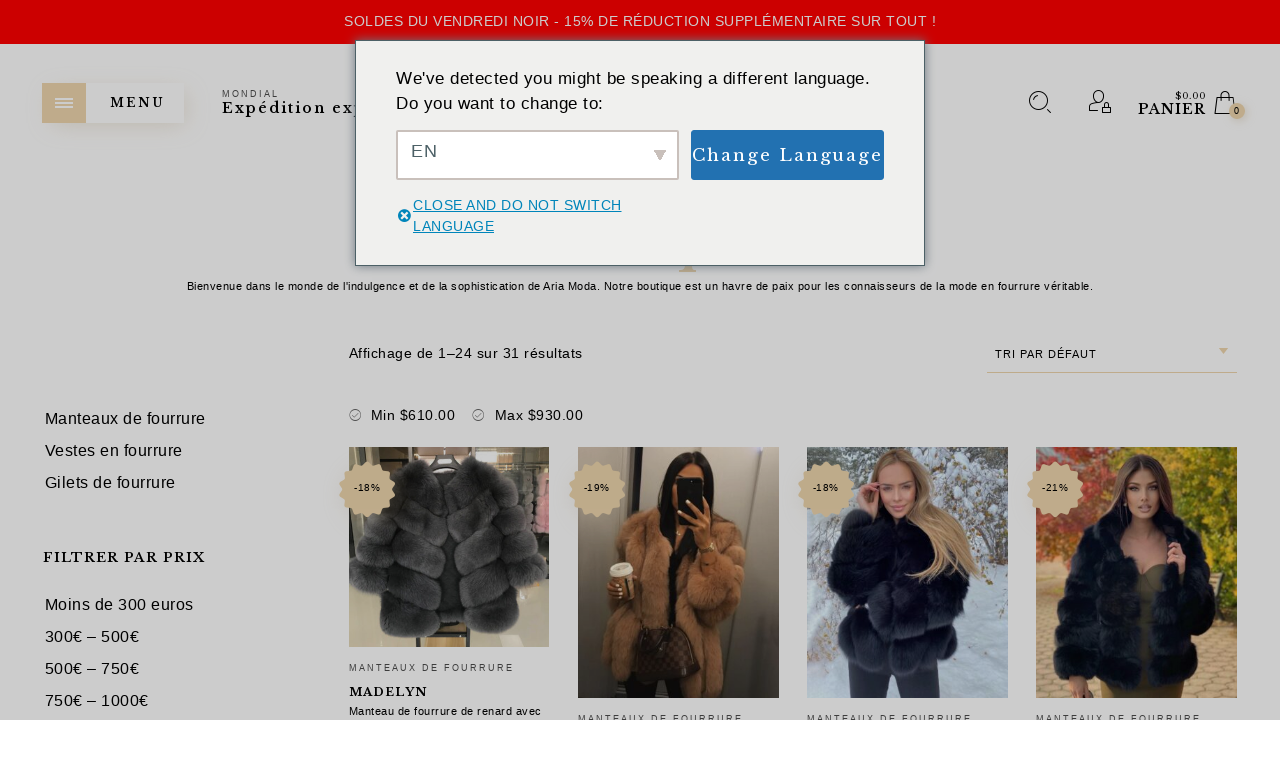

--- FILE ---
content_type: text/html; charset=UTF-8
request_url: https://ariamoda.com/fr/boutique/?min_price=500&max_price=750
body_size: 36759
content:
<!DOCTYPE html>

<!--[if IE 9]>
<html class="ie ie9" lang="fr-FR">
<![endif]-->

<html lang="fr-FR">

<head>
	<meta charset="UTF-8">
    <meta name="viewport" content="width=device-width, initial-scale=1.0, user-scalable=no">
    
    <link rel="profile" href="http://gmpg.org/xfn/11">
    <link rel="pingback" href="https://ariamoda.com/xmlrpc.php">


	<meta name='robots' content='index, follow, max-image-preview:large, max-snippet:-1, max-video-preview:-1' />
	<style>img:is([sizes="auto" i], [sizes^="auto," i]) { contain-intrinsic-size: 3000px 1500px }</style>
	
            <script data-no-defer="1" data-ezscrex="false" data-cfasync="false" data-pagespeed-no-defer data-cookieconsent="ignore">
                var ctPublicFunctions = {"_ajax_nonce":"4f6ebf4630","_rest_nonce":"403faa2562","_ajax_url":"\/wp-admin\/admin-ajax.php","_rest_url":"https:\/\/ariamoda.com\/fr\/wp-json\/","data__cookies_type":"none","data__ajax_type":"rest","data__bot_detector_enabled":"0","data__frontend_data_log_enabled":1,"cookiePrefix":"","wprocket_detected":true,"host_url":"ariamoda.com","text__ee_click_to_select":"Click to select the whole data","text__ee_original_email":"The complete one is","text__ee_got_it":"Got it","text__ee_blocked":"Blocked","text__ee_cannot_connect":"Cannot connect","text__ee_cannot_decode":"Can not decode email. Unknown reason","text__ee_email_decoder":"CleanTalk email decoder","text__ee_wait_for_decoding":"The magic is on the way!","text__ee_decoding_process":"Please wait a few seconds while we decode the contact data."}
            </script>
        
            <script data-no-defer="1" data-ezscrex="false" data-cfasync="false" data-pagespeed-no-defer data-cookieconsent="ignore">
                var ctPublic = {"_ajax_nonce":"4f6ebf4630","settings__forms__check_internal":"0","settings__forms__check_external":"0","settings__forms__force_protection":0,"settings__forms__search_test":"1","settings__forms__wc_add_to_cart":"0","settings__data__bot_detector_enabled":"0","settings__sfw__anti_crawler":0,"blog_home":"https:\/\/ariamoda.com\/fr\/","pixel__setting":"0","pixel__enabled":false,"pixel__url":null,"data__email_check_before_post":"1","data__email_check_exist_post":0,"data__cookies_type":"none","data__key_is_ok":true,"data__visible_fields_required":true,"wl_brandname":"Anti-Spam by CleanTalk","wl_brandname_short":"CleanTalk","ct_checkjs_key":"9b6860433383a16c7d9e07e990a256545521752df9af39427a5c79488ffbf3d5","emailEncoderPassKey":"dbcc7d985e9451c2db4b94534bff4c33","bot_detector_forms_excluded":"W10=","advancedCacheExists":true,"varnishCacheExists":false,"wc_ajax_add_to_cart":false}
            </script>
        
<!-- Google Tag Manager by PYS -->
    <script data-cfasync="false" data-pagespeed-no-defer>
	    window.dataLayerPYS = window.dataLayerPYS || [];
	</script>
<!-- End Google Tag Manager by PYS -->
	<!-- This site is optimized with the Yoast SEO Premium plugin v26.0 (Yoast SEO v26.0) - https://yoast.com/wordpress/plugins/seo/ -->
	<title>Boutique - Aria Moda</title>
	<meta name="description" content="Bienvenue dans le monde de l&#039;indulgence et de la sophistication chez Aria Moda. Notre boutique est un havre de paix pour les connaisseurs de la mode en fourrure véritable." />
	<link rel="canonical" href="https://ariamoda.com/fr/boutique/page/0/" />
	<link rel="next" href="https://ariamoda.com/fr/boutique/page/2/" />
	<meta property="og:locale" content="fr_FR" />
	<meta property="og:type" content="article" />
	<meta property="og:title" content="Manteaux, gilets et vestes en fourrure" />
	<meta property="og:description" content="Explorez la plus grande collection de manteaux, gilets, parkas et vestes en fourrure véritable aux prix les plus abordables. Livraison gratuite dans le monde entier." />
	<meta property="og:url" content="https://ariamoda.com/fr/boutique/" />
	<meta property="og:site_name" content="Aria Moda" />
	<meta property="article:publisher" content="https://www.facebook.com/ariamodaofficial/" />
	<meta property="article:modified_time" content="2023-11-14T12:07:27+00:00" />
	<meta property="og:image" content="https://ariamoda.com/wp-content/uploads/2018/07/valentina-marzullo-front.jpg" />
	<meta property="og:image:width" content="1920" />
	<meta property="og:image:height" content="1080" />
	<meta property="og:image:type" content="image/jpeg" />
	<script type="application/ld+json" class="yoast-schema-graph">{
    "@context": "https:\/\/schema.org",
    "@graph": [
        {
            "@type": "WebPage",
            "@id": "https:\/\/ariamoda.com\/shop\/",
            "url": "https:\/\/ariamoda.com\/shop\/",
            "name": "Boutique - Aria Moda",
            "isPartOf": {
                "@id": "https:\/\/ariamoda.com\/#website"
            },
            "primaryImageOfPage": {
                "@id": "https:\/\/ariamoda.com\/shop\/#primaryimage"
            },
            "image": {
                "@id": "https:\/\/ariamoda.com\/shop\/#primaryimage"
            },
            "thumbnailUrl": "https:\/\/ariamoda.com\/wp-content\/uploads\/2017\/02\/Madelyn-iron-gray.jpg",
            "datePublished": "2016-11-10T15:41:17+00:00",
            "dateModified": "2023-11-14T12:07:27+00:00",
            "description": "Bienvenue dans le monde de l'indulgence et de la sophistication chez Aria Moda. Notre boutique est un havre de paix pour les connaisseurs de la mode en fourrure v\u00e9ritable.",
            "breadcrumb": {
                "@id": "https:\/\/ariamoda.com\/shop\/#breadcrumb"
            },
            "inLanguage": "fr-FR",
            "potentialAction": [
                {
                    "@type": "ReadAction",
                    "target": [
                        "https:\/\/ariamoda.com\/shop\/"
                    ]
                }
            ]
        },
        {
            "@type": "ImageObject",
            "inLanguage": "fr-FR",
            "@id": "https:\/\/ariamoda.com\/shop\/#primaryimage",
            "url": "https:\/\/ariamoda.com\/wp-content\/uploads\/2017\/02\/Madelyn-iron-gray.jpg",
            "contentUrl": "https:\/\/ariamoda.com\/wp-content\/uploads\/2017\/02\/Madelyn-iron-gray.jpg",
            "width": 792,
            "height": 792,
            "caption": "color: iron gray"
        },
        {
            "@type": "BreadcrumbList",
            "@id": "https:\/\/ariamoda.com\/shop\/#breadcrumb",
            "itemListElement": [
                {
                    "@type": "ListItem",
                    "position": 1,
                    "name": "Accueil",
                    "item": "https:\/\/ariamoda.com\/"
                },
                {
                    "@type": "ListItem",
                    "position": 2,
                    "name": "Boutique"
                }
            ]
        },
        {
            "@type": "WebSite",
            "@id": "https:\/\/ariamoda.com\/#website",
            "url": "https:\/\/ariamoda.com\/",
            "name": "Aria Moda",
            "description": "V\u00eatements en fourrure fine",
            "publisher": {
                "@id": "https:\/\/ariamoda.com\/#organization"
            },
            "potentialAction": [
                {
                    "@type": "SearchAction",
                    "target": {
                        "@type": "EntryPoint",
                        "urlTemplate": "https:\/\/ariamoda.com\/?s={search_term_string}"
                    },
                    "query-input": {
                        "@type": "PropertyValueSpecification",
                        "valueRequired": true,
                        "valueName": "search_term_string"
                    }
                }
            ],
            "inLanguage": "fr-FR"
        },
        {
            "@type": "Organization",
            "@id": "https:\/\/ariamoda.com\/#organization",
            "name": "Aria Moda",
            "url": "https:\/\/ariamoda.com\/",
            "logo": {
                "@type": "ImageObject",
                "inLanguage": "fr-FR",
                "@id": "https:\/\/ariamoda.com\/#\/schema\/logo\/image\/",
                "url": "https:\/\/ariamoda.com\/wp-content\/uploads\/2023\/08\/aria-moda.png",
                "contentUrl": "https:\/\/ariamoda.com\/wp-content\/uploads\/2023\/08\/aria-moda.png",
                "width": 512,
                "height": 512,
                "caption": "Aria Moda"
            },
            "image": {
                "@id": "https:\/\/ariamoda.com\/#\/schema\/logo\/image\/"
            },
            "sameAs": [
                "https:\/\/www.facebook.com\/ariamodaofficial\/",
                "https:\/\/www.instagram.com\/aria.moda\/",
                "https:\/\/www.pinterest.com\/ariamoda\/"
            ]
        }
    ]
}</script>
	<!-- / Yoast SEO Premium plugin. -->


<link rel='dns-prefetch' href='//fonts.googleapis.com' />
<link href='https://fonts.gstatic.com' crossorigin rel='preconnect' />
<style id='classic-theme-styles-inline-css' type='text/css'>
/*! This file is auto-generated */
.wp-block-button__link{color:#fff;background-color:#32373c;border-radius:9999px;box-shadow:none;text-decoration:none;padding:calc(.667em + 2px) calc(1.333em + 2px);font-size:1.125em}.wp-block-file__button{background:#32373c;color:#fff;text-decoration:none}
</style>
<style id='global-styles-inline-css' type='text/css'>
:root{--wp--preset--aspect-ratio--square: 1;--wp--preset--aspect-ratio--4-3: 4/3;--wp--preset--aspect-ratio--3-4: 3/4;--wp--preset--aspect-ratio--3-2: 3/2;--wp--preset--aspect-ratio--2-3: 2/3;--wp--preset--aspect-ratio--16-9: 16/9;--wp--preset--aspect-ratio--9-16: 9/16;--wp--preset--color--black: #000000;--wp--preset--color--cyan-bluish-gray: #abb8c3;--wp--preset--color--white: #ffffff;--wp--preset--color--pale-pink: #f78da7;--wp--preset--color--vivid-red: #cf2e2e;--wp--preset--color--luminous-vivid-orange: #ff6900;--wp--preset--color--luminous-vivid-amber: #fcb900;--wp--preset--color--light-green-cyan: #7bdcb5;--wp--preset--color--vivid-green-cyan: #00d084;--wp--preset--color--pale-cyan-blue: #8ed1fc;--wp--preset--color--vivid-cyan-blue: #0693e3;--wp--preset--color--vivid-purple: #9b51e0;--wp--preset--gradient--vivid-cyan-blue-to-vivid-purple: linear-gradient(135deg,rgba(6,147,227,1) 0%,rgb(155,81,224) 100%);--wp--preset--gradient--light-green-cyan-to-vivid-green-cyan: linear-gradient(135deg,rgb(122,220,180) 0%,rgb(0,208,130) 100%);--wp--preset--gradient--luminous-vivid-amber-to-luminous-vivid-orange: linear-gradient(135deg,rgba(252,185,0,1) 0%,rgba(255,105,0,1) 100%);--wp--preset--gradient--luminous-vivid-orange-to-vivid-red: linear-gradient(135deg,rgba(255,105,0,1) 0%,rgb(207,46,46) 100%);--wp--preset--gradient--very-light-gray-to-cyan-bluish-gray: linear-gradient(135deg,rgb(238,238,238) 0%,rgb(169,184,195) 100%);--wp--preset--gradient--cool-to-warm-spectrum: linear-gradient(135deg,rgb(74,234,220) 0%,rgb(151,120,209) 20%,rgb(207,42,186) 40%,rgb(238,44,130) 60%,rgb(251,105,98) 80%,rgb(254,248,76) 100%);--wp--preset--gradient--blush-light-purple: linear-gradient(135deg,rgb(255,206,236) 0%,rgb(152,150,240) 100%);--wp--preset--gradient--blush-bordeaux: linear-gradient(135deg,rgb(254,205,165) 0%,rgb(254,45,45) 50%,rgb(107,0,62) 100%);--wp--preset--gradient--luminous-dusk: linear-gradient(135deg,rgb(255,203,112) 0%,rgb(199,81,192) 50%,rgb(65,88,208) 100%);--wp--preset--gradient--pale-ocean: linear-gradient(135deg,rgb(255,245,203) 0%,rgb(182,227,212) 50%,rgb(51,167,181) 100%);--wp--preset--gradient--electric-grass: linear-gradient(135deg,rgb(202,248,128) 0%,rgb(113,206,126) 100%);--wp--preset--gradient--midnight: linear-gradient(135deg,rgb(2,3,129) 0%,rgb(40,116,252) 100%);--wp--preset--font-size--small: 13px;--wp--preset--font-size--medium: 20px;--wp--preset--font-size--large: 36px;--wp--preset--font-size--x-large: 42px;--wp--preset--spacing--20: 0.44rem;--wp--preset--spacing--30: 0.67rem;--wp--preset--spacing--40: 1rem;--wp--preset--spacing--50: 1.5rem;--wp--preset--spacing--60: 2.25rem;--wp--preset--spacing--70: 3.38rem;--wp--preset--spacing--80: 5.06rem;--wp--preset--shadow--natural: 6px 6px 9px rgba(0, 0, 0, 0.2);--wp--preset--shadow--deep: 12px 12px 50px rgba(0, 0, 0, 0.4);--wp--preset--shadow--sharp: 6px 6px 0px rgba(0, 0, 0, 0.2);--wp--preset--shadow--outlined: 6px 6px 0px -3px rgba(255, 255, 255, 1), 6px 6px rgba(0, 0, 0, 1);--wp--preset--shadow--crisp: 6px 6px 0px rgba(0, 0, 0, 1);}:where(.is-layout-flex){gap: 0.5em;}:where(.is-layout-grid){gap: 0.5em;}body .is-layout-flex{display: flex;}.is-layout-flex{flex-wrap: wrap;align-items: center;}.is-layout-flex > :is(*, div){margin: 0;}body .is-layout-grid{display: grid;}.is-layout-grid > :is(*, div){margin: 0;}:where(.wp-block-columns.is-layout-flex){gap: 2em;}:where(.wp-block-columns.is-layout-grid){gap: 2em;}:where(.wp-block-post-template.is-layout-flex){gap: 1.25em;}:where(.wp-block-post-template.is-layout-grid){gap: 1.25em;}.has-black-color{color: var(--wp--preset--color--black) !important;}.has-cyan-bluish-gray-color{color: var(--wp--preset--color--cyan-bluish-gray) !important;}.has-white-color{color: var(--wp--preset--color--white) !important;}.has-pale-pink-color{color: var(--wp--preset--color--pale-pink) !important;}.has-vivid-red-color{color: var(--wp--preset--color--vivid-red) !important;}.has-luminous-vivid-orange-color{color: var(--wp--preset--color--luminous-vivid-orange) !important;}.has-luminous-vivid-amber-color{color: var(--wp--preset--color--luminous-vivid-amber) !important;}.has-light-green-cyan-color{color: var(--wp--preset--color--light-green-cyan) !important;}.has-vivid-green-cyan-color{color: var(--wp--preset--color--vivid-green-cyan) !important;}.has-pale-cyan-blue-color{color: var(--wp--preset--color--pale-cyan-blue) !important;}.has-vivid-cyan-blue-color{color: var(--wp--preset--color--vivid-cyan-blue) !important;}.has-vivid-purple-color{color: var(--wp--preset--color--vivid-purple) !important;}.has-black-background-color{background-color: var(--wp--preset--color--black) !important;}.has-cyan-bluish-gray-background-color{background-color: var(--wp--preset--color--cyan-bluish-gray) !important;}.has-white-background-color{background-color: var(--wp--preset--color--white) !important;}.has-pale-pink-background-color{background-color: var(--wp--preset--color--pale-pink) !important;}.has-vivid-red-background-color{background-color: var(--wp--preset--color--vivid-red) !important;}.has-luminous-vivid-orange-background-color{background-color: var(--wp--preset--color--luminous-vivid-orange) !important;}.has-luminous-vivid-amber-background-color{background-color: var(--wp--preset--color--luminous-vivid-amber) !important;}.has-light-green-cyan-background-color{background-color: var(--wp--preset--color--light-green-cyan) !important;}.has-vivid-green-cyan-background-color{background-color: var(--wp--preset--color--vivid-green-cyan) !important;}.has-pale-cyan-blue-background-color{background-color: var(--wp--preset--color--pale-cyan-blue) !important;}.has-vivid-cyan-blue-background-color{background-color: var(--wp--preset--color--vivid-cyan-blue) !important;}.has-vivid-purple-background-color{background-color: var(--wp--preset--color--vivid-purple) !important;}.has-black-border-color{border-color: var(--wp--preset--color--black) !important;}.has-cyan-bluish-gray-border-color{border-color: var(--wp--preset--color--cyan-bluish-gray) !important;}.has-white-border-color{border-color: var(--wp--preset--color--white) !important;}.has-pale-pink-border-color{border-color: var(--wp--preset--color--pale-pink) !important;}.has-vivid-red-border-color{border-color: var(--wp--preset--color--vivid-red) !important;}.has-luminous-vivid-orange-border-color{border-color: var(--wp--preset--color--luminous-vivid-orange) !important;}.has-luminous-vivid-amber-border-color{border-color: var(--wp--preset--color--luminous-vivid-amber) !important;}.has-light-green-cyan-border-color{border-color: var(--wp--preset--color--light-green-cyan) !important;}.has-vivid-green-cyan-border-color{border-color: var(--wp--preset--color--vivid-green-cyan) !important;}.has-pale-cyan-blue-border-color{border-color: var(--wp--preset--color--pale-cyan-blue) !important;}.has-vivid-cyan-blue-border-color{border-color: var(--wp--preset--color--vivid-cyan-blue) !important;}.has-vivid-purple-border-color{border-color: var(--wp--preset--color--vivid-purple) !important;}.has-vivid-cyan-blue-to-vivid-purple-gradient-background{background: var(--wp--preset--gradient--vivid-cyan-blue-to-vivid-purple) !important;}.has-light-green-cyan-to-vivid-green-cyan-gradient-background{background: var(--wp--preset--gradient--light-green-cyan-to-vivid-green-cyan) !important;}.has-luminous-vivid-amber-to-luminous-vivid-orange-gradient-background{background: var(--wp--preset--gradient--luminous-vivid-amber-to-luminous-vivid-orange) !important;}.has-luminous-vivid-orange-to-vivid-red-gradient-background{background: var(--wp--preset--gradient--luminous-vivid-orange-to-vivid-red) !important;}.has-very-light-gray-to-cyan-bluish-gray-gradient-background{background: var(--wp--preset--gradient--very-light-gray-to-cyan-bluish-gray) !important;}.has-cool-to-warm-spectrum-gradient-background{background: var(--wp--preset--gradient--cool-to-warm-spectrum) !important;}.has-blush-light-purple-gradient-background{background: var(--wp--preset--gradient--blush-light-purple) !important;}.has-blush-bordeaux-gradient-background{background: var(--wp--preset--gradient--blush-bordeaux) !important;}.has-luminous-dusk-gradient-background{background: var(--wp--preset--gradient--luminous-dusk) !important;}.has-pale-ocean-gradient-background{background: var(--wp--preset--gradient--pale-ocean) !important;}.has-electric-grass-gradient-background{background: var(--wp--preset--gradient--electric-grass) !important;}.has-midnight-gradient-background{background: var(--wp--preset--gradient--midnight) !important;}.has-small-font-size{font-size: var(--wp--preset--font-size--small) !important;}.has-medium-font-size{font-size: var(--wp--preset--font-size--medium) !important;}.has-large-font-size{font-size: var(--wp--preset--font-size--large) !important;}.has-x-large-font-size{font-size: var(--wp--preset--font-size--x-large) !important;}
:where(.wp-block-post-template.is-layout-flex){gap: 1.25em;}:where(.wp-block-post-template.is-layout-grid){gap: 1.25em;}
:where(.wp-block-columns.is-layout-flex){gap: 2em;}:where(.wp-block-columns.is-layout-grid){gap: 2em;}
:root :where(.wp-block-pullquote){font-size: 1.5em;line-height: 1.6;}
</style>
<link rel='stylesheet' id='cleantalk-public-css-css' href='https://ariamoda.com/wp-content/plugins/cleantalk-spam-protect/css/cleantalk-public.min.css?ver=6.71_1769120428' type='text/css' media='all' />
<link rel='stylesheet' id='cleantalk-email-decoder-css-css' href='https://ariamoda.com/wp-content/plugins/cleantalk-spam-protect/css/cleantalk-email-decoder.min.css?ver=6.71_1769120428' type='text/css' media='all' />
<style id='woocommerce-inline-inline-css' type='text/css'>
.woocommerce form .form-row .required { visibility: visible; }
</style>
<link rel='stylesheet' id='wcboost-variation-swatches-css' href='https://ariamoda.com/wp-content/plugins/wcboost-variation-swatches/assets/css/frontend.css?ver=1.1.2' type='text/css' media='all' />
<style id='wcboost-variation-swatches-inline-css' type='text/css'>
:root { --wcboost-swatches-item-width: 30px; --wcboost-swatches-item-height: 30px; }
</style>
<link rel='stylesheet' id='brands-styles-css' href='https://ariamoda.com/wp-content/plugins/woocommerce/assets/css/brands.css?ver=10.2.3' type='text/css' media='all' />
<link rel='stylesheet' id='eva-app-css' href='https://ariamoda.com/wp-content/themes/eva/css/app.css?ver=1.3' type='text/css' media='all' />
<style id='eva-app-inline-css' type='text/css'>
/***************************************************************//*  Logo Styling  **********************************************//***************************************************************/header.site-header .header-wrapper .site-branding {min-width: 138px;}header.site-header.header--narrow .site-branding {min-width: 100px;}@media screen and (max-width: 39.9375em) {header.site-header .header-wrapper .site-branding {min-width: 200px;}header.site-header .header-wrapper .site-branding img {height: 42px;}}header.site-header.header--narrow .site-branding img {height: 42px;}/***************************************************************//*  Header Styling  ********************************************//***************************************************************//* Shop Styles */.page-header {margin-top: 118px;margin-bottom: 50px;}body[data-topbar="has_topbar"] .page-header {margin-top: 162px;}@media screen and (max-width: 63.9375em) {body[data-topbar="has_topbar"] .page-header {margin-top: 118px;}}.page-header .title-section {margin:20px 0 20px 0;position: relative;}@media screen and (max-width: 39.9375em) {.page-header,body[data-topbar="has_topbar"] .page-header {margin-top: 92px;margin-bottom: 30px;}.page-header .title-section {margin:10px 0 20px 0;}}/***************************************************************//*  Content Width  *********************************************//***************************************************************/.row {max-width: 92.857rem;}@media screen and (max-width: 39.9375em) {.offcanvas_aside .offcanvas_navigation .mm-menu .mm-panels {top: 160px;}}/***************************************************************//*  Color Styling  *********************************************//***************************************************************//****** Main Background *******/body, .offcanvas_main_content,.offcanvas_container,header.site-header.header--narrow,header.site-header .header-wrapper .nav .header-nav .menu-trigger,header.site-header,footer#site-footer .f-copyright .socials .social-icons,.top_bar_shop_single .products-nav .product-short,.woocommerce-cart .entry-content .woocommerce .cart-collaterals h2.total-title,.woocommerce-checkout:not(.woocommerce-order-received) .woocommerce-checkout .checkout_right_wrapper .order_review_wrapper h2 {background: #ffffff;}body header.site-header.header--narrow {background: #ffffff;}.offcanvas_overlay:after, .cd-cover-layer, .nl-overlay {background: rgba(238,214,173,0.7);}header.site-header .header-wrapper .nav .header-nav .menu-trigger div,header.site-header .header-wrapper .tools ul li a .counter_number,.mm-listview span div::before,.language_currency ul li span::before,.language_currency .wcml_currency_switcher li::before,.language_currency ul li a::before,#header-top-bar .topbar_right .topbar_languages .language_currency ul li span:before,#header-top-bar .topbar_right .topbar_languages .language_currency .wcml_currency_switcher li::before,#header-top-bar .topbar_right .topbar_languages .language_currency ul li a::before,.mm-listview hr,header.site-header .header-wrapper .nav .header-nav .menu-trigger.menu_trigger_4 div span,header.site-header .header-wrapper .nav .header-nav .menu-trigger.menu_trigger_4 div span:before,header.site-header .header-wrapper .nav .header-nav .menu-trigger.menu_trigger_4 div span:after,.cd-search-trigger.search-form-visible::before,.page-header #breadcrumbs::before, .page-header #breadcrumbs::after,.button.btn1,.offcanvas_aside_right .offcanvas_minicart .widget_shopping_cart_content .cart_list li a.remove i,.widget-area .widget.woocommerce.widget_price_filter .ui-slider .ui-slider-handle,.widget-area .widget.woocommerce.widget_price_filter .ui-slider .ui-slider-range,.widget-area .widget.woocommerce.widget_product_tag_cloud a:hover,.widget-area .widget.widget_tag_cloud a:hover,input[type="submit"],#products-carousel .carousel-title::after,.single_product_summary_upsell h2.products-upsells-title::after,.button,.button[disabled],.woocommerce-checkout:not(.woocommerce-order-received) .checkout_login .notice-border-container,.woocommerce-cart .entry-content .woocommerce form table tbody td.product-remove .remove,button[type="submit"],.my_account_container .myaccount_user .woocommerce-MyAccount-content .my_address_wrapper .shipping_billing_wrapper .edit-link a,.woocommerce #content table.wishlist_table.cart a.remove,.woocommerce #content table.wishlist_table.cart a.remove:hover,#yith-wcwl-form .shop_table.mobile li .item-wrapper .product-thumbnail .product-thumbnail-inner .product-remove a,.blog-content-area ul.post-categories li,.format-quote .entry-content blockquote,.blog-content-area .post_header_meta::before,.comments_section .comment-respond h3.comment-reply-title small a,.widget-area .widget.widget_calendar table td a,h2.shortcode_title::after,.with_thumb_icon, .no_thumb_icon,.offcanvas_aside .language_currency ul li span:before,.offcanvas_aside .language_currency ul li a:before,.offcanvas_aside .language_currency .wcml_currency_switcher li:before,.eva-google-map .animated-dot .middle-dot,.eva-google-map .animated-dot .signal,.eva-google-map .animated-dot .signal2,.offcanvas_search .suggestion_results .guaven_woos_suggestion ul li.guaven_woos_showallli,.woocommerce-store-notice,.widget-area .widget:not(.widget_layered_nav) ul li > a:before  {background-color: #eed6ad;}body.single-product.is-mobile .cart .single_add_to_cart_button  {background-color: #eed6ad !important;}@media screen and (max-width: 39.9375em) {header.site-header .header-wrapper .nav .header-nav .menu-trigger div,header.site-header .header-wrapper .nav .header-nav .menu-trigger {background-color: transparent;}}.progress-page {background-color: rgba(238,214,173,.2);}.select2-dropdown .select2-results__option[aria-selected="true"],.select2-dropdown .select2-results__option--highlighted[aria-selected],.select2-results .select2-highlighted {background-color: #eed6ad !important;}.button.btn2 {background-color: transparent;}.button:hover, .button:focus,input[type="submit"]:hover,.button[disabled]:hover,.offcanvas_search .suggestion_results .guaven_woos_suggestion ul li.guaven_woos_showallli:hover {background-color: rgba(250,225,182,1);}.button.btn2:hover, input[type="submit"].btn2:hover {background-color: rgba(250,225,182,1);border-color: rgba(250,225,182,1);}.page-header h1.page-title,.mm-prev::before, .mm-next::after, .mm-arrow::after,.mm-menu .mm-navbar > *, .mm-menu .mm-navbar a,.main-navigation > ul > li.menu-item-has-children > a:after,.main-navigation ul ul li a:after,.page-header #breadcrumbs,.list_shop_categories span,.page-header .list_shop_categories li i.backtoall::before,.page-header .list_shop_categories.mobile li a i::before,.offcanvas_aside_right .offcanvas_minicart .cart-title,.offcanvas_aside_right .offcanvas_search .search-title,.page-header .list_shop_categories li span.counter,.widget-area .widget .wc-block-product-categories ul li span.count, .widget-area .widget .wc-block-product-categories ul li .wc-block-product-categories-list-item-count,.offcanvas_aside_right .offcanvas_minicart .widget_shopping_cart_content .total strong,.select2-container .select2-selection .select2-selection__arrow::after,.select2-container.select2-container--open .select2-selection .select2-selection__arrow::after,.select2-container .select2-choice .select2-arrow::after,.products .add_to_wishlist::before, .products .yith-wcwl-wishlistaddedbrowse a::before, .products .yith-wcwl-wishlistexistsbrowse a::before,.woocommerce span.ribbon::before, .woocommerce-page span.ribbon::before,.widget-area .widget.woocommerce.widget_product_categories ul li span.count,.woocommerce .star-rating::before,.woocommerce .star-rating span::before,.top_bar_shop_single .products-nav .product-btn > a i,label span,.top_bar_shop_single .back-btn::before,.product_infos .box-share-master-container a i,.product_infos .eva-size-chart a i,.product_infos .yith-wcwl-add-to-wishlist a::before,.woocommerce .woocommerce-tabs ul.tabs li a sup,.woocommerce .woocommerce-tabs #review_form_wrapper .comment-form .stars a::before,#review_form_wrapper .comment-form .stars.selected a:not(.active)::before,.woocommerce .woocommerce-tabs #review_form_wrapper .comment-form .stars.selected a:not(.active)::before,.woocommerce .woocommerce-tabs #review_form_wrapper .comment-form .stars.selected a.active::before,.variation-select::after,.offcanvas_aside_left .social-icons li a::before,footer#site-footer .f-copyright .socials .social-icons a::before,.woocommerce-message::before, .woocommerce-info::before,label .required,.woocommerce-cart .entry-content .woocommerce .cart-collaterals .woocommerce-shipping-calculator h2 a,.account-forms-container .account-tab-list .account-tab-item .account-tab-link,.account-forms-container .account-tab-list .account-tab-item.last .account-tab-link::before,.comment-form .required,.blog-content-area .entry-content .comment-link p::before,.blog-content-area .format-link .entry-title i,.blog-content-area .post_header_meta .post_date::before,.blog-content-area .post_header_meta .post_categories::before,.blog-content-area .post_header_meta .box-share-master-container i,#nav-below .nav-previous-title, #nav-below .nav-next-title,.widget-area .widget.widget_recent_comments ul li::before,.widget-area .widget.widget_recent_entries ul li::before,.blog-list-wrapper .blog-list-item .blog-list-comment i,.from_the_blog_item .from_the_blog_content_desc .blog-slider-meta span::before,.comments_section .comment-respond h3.comment-reply-title::before,.offcanvas_aside_right .offcanvas_sizechart .sizechart-title,#header-top-bar .topbar_right .topbar_socials .social-icons li a:before,.no-products-info .woocommerce-no-products:before,.woocommerce .woocommerce-pagination ul li .page-numbers.prev:before,.woocommerce .woocommerce-pagination ul li .page-numbers.next:before,.blog-content-area article.sticky h2.entry-title i,.widget-area .widget.widget_rss ul li:before {color: #eed6ad;}.footer-instagram-section #sb_instagram #sbi_images .sbi_item .sbi_photo_wrap .sbi_link .sbi_hover_bottom .sbi_meta span {color: #eed6ad !important;}.footer-instagram-section #sb_instagram #sbi_images .sbi_item .sbi_photo_wrap .fa-clone path {fill:#eed6ad;}.mm-navbar,header.site-header .header-wrapper .nav .header-nav .menu-trigger.menu_trigger_4 div,.page-header .list_shop_categories.desktop.active,.offcanvas_aside_right .offcanvas_minicart .widget_shopping_cart_content .total,.select2-container .select2-selection,.page-header .list_shop_categories.mobile li,.widget-area .widget.woocommerce.widget_product_categories ul li ul.children li::before,.widget-area .widget.woocommerce.widget_product_categories ul li ul.children li::after,.widget-area .widget .wc-block-product-categories ul li ul.children li:before, .widget-area .widget .wc-block-product-categories ul li ul.children li:after, .widget-area .widget .wc-block-product-categories ul li ul.sub-menu li:before, .widget-area .widget .wc-block-product-categories ul li ul.sub-menu li:after, .widget-area .widget .wc-block-product-categories ul li ul.wc-block-product-categories-list--depth-1 li:before, .widget-area .widget .wc-block-product-categories ul li ul.wc-block-product-categories-list--depth-1 li:after,.widget-area .widget.woocommerce.widget_product_tag_cloud a,.widget-area .widget.woocommerce.widget_product_tag_cloud a:hover,.top_bar_shop_single,.top_bar_shop_single .products-nav .product-btn,.top_bar_shop_single .products-nav .product-short,.woocommerce .cart .quantity input.qty,body[data-form-style="minimal"] .minimal-form-input label:after,.variation-select,footer#site-footer .f-copyright .socials .footer-divider,.select2-choice,.btn2, input.btn2[type="submit"],.woocommerce-cart .entry-content .woocommerce .cart-collaterals,.woocommerce-checkout:not(.woocommerce-order-received) .woocommerce-checkout .checkout_right_wrapper .order_review_wrapper,.woocommerce-order-received .woocommerce .order_detail_box,.woocommerce-order-received .woocommerce ul.order_details,.my_account_container .myaccount_user .woocommerce-MyAccount-navigation,.my_account_container .order-container .order-info-inside,.widget-area .widget.widget_calendar table,.widget-area .widget.widget_calendar table thead,.track-order-container .track_order_form,.woocommerce-checkout:not(.woocommerce-order-received) .woocommerce-checkout .checkout_right_wrapper .order_review_wrapper .woocommerce-checkout-review-order-table tfoot tr.order-total,.woocommerce-cart .entry-content .woocommerce .cart-collaterals .cart_totals table tr:last-child,#header-top-bar,#header-top-bar .topbar_left .topbar-item:nth-child(2),#header-top-bar .topbar_right .topbar_languages .language_currency .wcml_currency_switcher,.widget-area .widget.widget_tag_cloud a,.widget-area .widget.widget_tag_cloud a:hover,.widget-area .widget.woocommerce.widget_layered_nav .select2-container--default .select2-selection--multiple .select2-selection__choice,.btn2, input[type="submit"].btn2, button.btn2 {border-color: #eed6ad;}.suggestion_results {border-color: #eed6ad !important;}.button-loader {border: 2px solid rgba(238,214,173, 0.3);border-bottom-color: #eed6ad;}.woocommerce-checkout:not(.woocommerce-order-received) .woocommerce-checkout .checkout_left_wrapper .woocommerce-validated input,.select2-container .select2-selection, .select2-container .select2-choice {border-bottom-color: #eed6ad !important;}.widget-area .widget.woocommerce.widget_layered_nav .select2-container--default .select2-selection--multiple {border-left-color: #eed6ad !important;border-right-color: #eed6ad !important;border-top-color: #eed6ad !important;}.footer-instagram-section.feed-pro #sb_instagram #sbi_images .sbi_item .sbi_photo_wrap .sbi_link a.sbi_link_area:hover:before,.footer-instagram-section.feed-simple #sb_instagram #sbi_images .sbi_item .sbi_photo_wrap a.sbi_photo:hover:before,.widget-area .widget.null-instagram-feed ul li a::before {-webkit-box-shadow: inset 0 0 0 0px #eed6ad;-moz-box-shadow: inset 0 0 0 0px #eed6ad;box-shadow: inset 0 0 0 0px #eed6ad;}.footer-instagram-section.feed-pro #sb_instagram #sbi_images .sbi_item .sbi_photo_wrap .sbi_link a.sbi_link_area:hover:before,.footer-instagram-section.feed-simple #sb_instagram #sbi_images .sbi_item .sbi_photo_wrap a.sbi_photo:hover:before {-webkit-box-shadow: inset 0 0 0 10px #eed6ad;-moz-box-shadow: inset 0 0 0 10px #eed6ad;box-shadow: inset 0 0 0 10px #eed6ad;}@media screen and (max-width: 39.9375em) {.footer-instagram-section.feed-pro #sb_instagram #sbi_images .sbi_item .sbi_photo_wrap .sbi_link a.sbi_link_area:hover:before,.footer-instagram-section.feed-simple #sb_instagram #sbi_images .sbi_item .sbi_photo_wrap a.sbi_photo:hover:before {-webkit-box-shadow: inset 0 0 0 7px #eed6ad;-moz-box-shadow: inset 0 0 0 7px #eed6ad;box-shadow: inset 0 0 0 7px #eed6ad;}}.widget-area .widget.null-instagram-feed ul li a:hover::before {-webkit-box-shadow: inset 0 0 0 6px #eed6ad;-moz-box-shadow: inset 0 0 0 6px #eed6ad;box-shadow: inset 0 0 0 6px #eed6ad;}button[type="submit"]:active,button[type="submit"]:checked,button[type="submit"]:focus {background-color: #eed6ad;}/***************************************************************//*  Links  *****************************************************//***************************************************************/.suggestion_results .guaven_woos_suggestion ul li.guaven_woos_suggestion_list a .guaven_woos_titlediv .woos_sku,.empty-cart-box span,.empty-cart-offcanvas-box span,.page-header .list_shop_categories li a::before,.page-header .title-section.background--light .list_shop_categories .category_item a.category_item_link::before,.page-header .title-section.background--dark .list_shop_categories .category_item a.category_item_link::before,.mm-listview span div::before,.widget-area .widget.woocommerce.widget_product_categories ul li > a::before,.woocommerce .woocommerce-tabs ul.tabs li a::before,.main-navigation > ul > li > a span:after {background-color: rgba(238,214,173,0.6);}body[data-color-scheme="mc_dark"] .suggestion_results .guaven_woos_suggestion ul li.guaven_woos_suggestion_list a .guaven_woos_titlediv .woos_sku, body[data-color-scheme="mc_dark"] .empty-cart-box span, body[data-color-scheme="mc_dark"] .empty-cart-offcanvas-box span, body[data-color-scheme="mc_dark"] .page-header .list_shop_categories li a::before, body[data-color-scheme="mc_dark"] .page-header .title-section.background--light .list_shop_categories .category_item a.category_item_link::before, body[data-color-scheme="mc_dark"] .page-header .title-section.background--dark .list_shop_categories .category_item a.category_item_link::before, body[data-color-scheme="mc_dark"] .mm-listview span div::before, body[data-color-scheme="mc_dark"] .widget-area .widget.woocommerce.widget_product_categories ul li > a::before, body[data-color-scheme="mc_dark"] .woocommerce .woocommerce-tabs ul.tabs li a::before,body[data-color-scheme="mc_dark"] .main-navigation > ul > li > a span:after {background-color: rgba(238,214,173,0.3);}/***************************************************************//*  Box Shadow  ************************************************//***************************************************************//****** Navigation Button *******/header.site-header .header-wrapper .nav .header-nav .menu-trigger,header.site-header .header-wrapper .nav .header-nav .menu-trigger.menu_trigger_2 div,header.site-header .header-wrapper .nav .header-nav .menu-trigger.menu_trigger_3 div,header.site-header .header-wrapper .nav .header-nav .menu-trigger.menu_trigger_4 div,.button.bshadow,.select2-dropdown,.select2-drop {-webkit-box-shadow: 5px 5px 25px -5px rgba(202,182,147,.4);-moz-box-shadow: 5px 5px 25px -5px rgba(202,182,147,.4);box-shadow: 5px 5px 25px -5px rgba(202,182,147,.4);}header.site-header .header-wrapper .nav .header-nav .menu-trigger:hover,header.site-header .header-wrapper .nav .header-nav .menu-trigger.menu_trigger_2:hover div,header.site-header .header-wrapper .nav .header-nav .menu-trigger.menu_trigger_3:hover div,header.site-header .header-wrapper .nav .header-nav .menu-trigger.menu_trigger_4:hover div,.offcanvas_aside_right .offcanvas_minicart .widget_shopping_cart_content .cart_list li a.remove:hover i,.woocommerce-cart .entry-content .woocommerce form table tbody td.product-remove .remove:hover,.woocommerce #content table.wishlist_table.cart a.remove:hover{-webkit-box-shadow: 2px 2px 6px 0px rgba(202,182,147, 0.2);-moz-box-shadow: 2px 2px 6px 0px rgba(202,182,147, 0.2);box-shadow: 2px 2px 6px 0px rgba(202,182,147, 0.2);}@media screen and (max-width: 39.9375em) {header.site-header .header-wrapper .nav .header-nav .menu-trigger.menu_trigger_2 div,header.site-header .header-wrapper .nav .header-nav .menu-trigger.menu_trigger_3 div,header.site-header .header-wrapper .nav .header-nav .menu-trigger.menu_trigger_4 div,header.site-header .header-wrapper .nav .header-nav .menu-trigger.menu_trigger_2:hover div,header.site-header .header-wrapper .nav .header-nav .menu-trigger.menu_trigger_3:hover div,header.site-header .header-wrapper .nav .header-nav .menu-trigger.menu_trigger_4:hover div {-webkit-box-shadow: none;-moz-box-shadow: none;box-shadow: none; }}/****** Counter *******/header.site-header .header-wrapper .tools ul li a .counter_number,.offcanvas_aside_right .offcanvas_minicart .widget_shopping_cart_content .cart_list li a.remove i,.woocommerce-cart .entry-content .woocommerce form table tbody td.product-remove .remove,.woocommerce #content table.wishlist_table.cart a.remove,#yith-wcwl-form .shop_table.mobile li .item-wrapper .product-thumbnail .product-remove a {-webkit-box-shadow: 2px 2px 10px 0px rgba(202,182,147, 0.4);-moz-box-shadow: 2px 2px 10px 0px rgba(202,182,147, 0.4);box-shadow: 2px 2px 10px 0px rgba(202,182,147, 0.4);}/****** Add to Cart Button *******/.woocommerce ul.products li.product .product_after_shop_loop_buttons .button,.woocommerce ul.products li.product .product_after_shop_loop_buttons .added_to_cart,.woocommerce .woocommerce-pagination ul li span.current,.woocommerce .top_bar_shop .catalog-ordering .shop-filter,.description-section .product_meta .product_meta_ins {border: 1px solid #eed6ad;background-color: rgba(238,214,173,0.15);-webkit-box-shadow: 3px 3px 0px 0px rgba(238,214,173, 0.15), inset 2px 2px 0px 0px rgba(255,255,255,1);-moz-box-shadow: 3px 3px 0px 0px rgba(238,214,173, 0.15), inset 2px 2px 0px 0px rgba(255,255,255,1);box-shadow: 3px 3px 0px 0px rgba(238,214,173, 0.15), inset 2px 2px 0px 0px rgba(255,255,255,1);}.woocommerce-message, .woocommerce-info {border: 1px solid #eed6ad;background-color: rgba(238,214,173,0.15);-webkit-box-shadow: 4px 4px 0px 0px rgba(238,214,173, 0.15), inset 3px 3px 0px 0px rgba(255,255,255,1);-moz-box-shadow: 4px 4px 0px 0px rgba(238,214,173, 0.15), inset 3px 3px 0px 0px rgba(255,255,255,1);box-shadow: 4px 4px 0px 0px rgba(238,214,173, 0.15), inset 3px 3px 0px 0px rgba(255,255,255,1);}/****** Sticky Header *******/header.site-header.header--narrow {-webkit-box-shadow: 5px 5px 45px -5px rgba(202,182,147, 0.2);-moz-box-shadow: 5px 5px 45px -5px rgba(202,182,147, 0.2);box-shadow: 5px 5px 45px -5px rgba(202,182,147, 0.2);}.woocommerce span.ribbon::before, .woocommerce-page span.ribbon::before {text-shadow: 6px 6px 25px rgba(202,182,147, 0.3);}header.site-header {padding-top:30px;padding-bottom:30px;}@media screen and (max-width: 39.9375em) {header.site-header {padding-top:25px;padding-bottom:25px;}}header.site-header .site-branding img {height:58px;}@media screen and (max-width: 39.9375em) {header.site-header .site-branding img {height:auto;}}header.site-header.header--narrow {height: auto;}.single-product .page-header {margin-top: 118px;}@media screen and (max-width: 39.9375em) {.single-product .page-header {margin-top: 120px;}}/***************************************************************//*  Sticky Header  *********************************************//***************************************************************/.single-product .product_wrapper.images_scroll {background-color: #e8e8e8;}/***************************************************************//*  Page Loader Colors *****************************************//***************************************************************/
.progress-page {
    right: 15px;
    bottom: 90px;
}

#header-top-bar {
    background-color: red !important;
    border-color: red !important;
}

.mm-listview > .red {
    color: red;
}

.mm-listview > .red span div::before {
    background-color: rgba(255,0,0,0.1) !important;
}

.woocommerce ul.products li.product .product_after_shop_loop .price ins {
    color: red;
}

.woocommerce ul.products li.product .product_after_shop_loop .price i,
.product_infos p.price i {
    color: red;
}

.woocommerce.term-clearance ul.products li.product .product_after_shop_loop .price ins {
    color: red;
}

.woocommerce.term-clearance span.ribbon::before {
    color: red;
}

.woocommerce.term-clearance span.ribbon p {
    color: white;
}
</style>
<link   rel="preload" as="style" href="https://fonts.googleapis.com/css?family=Libre%20Baskerville:400,500,600,700,400italic,500italic,600italic,700italic&#038;display=swap&#038;ver=1739282413" /><link   rel="stylesheet" href="https://fonts.googleapis.com/css?family=Libre%20Baskerville:400,500,600,700,400italic,500italic,600italic,700italic&#038;display=swap&#038;ver=1739282413" media="print" onload="this.media='all'"><noscript data-no-translation=""><link   rel="stylesheet" href="https://fonts.googleapis.com/css?family=Libre%20Baskerville:400,500,600,700,400italic,500italic,600italic,700italic&#038;display=swap&#038;ver=1739282413" /></noscript><link rel='stylesheet' id='eva-child-css' href='https://ariamoda.com/wp-content/themes/eva-child/css/child.css?ver=1.12.9' type='text/css' media='all' />
<script type="text/template" id="tmpl-variation-template">
	<div class="woocommerce-variation-description">{{{ data.variation.variation_description }}}</div>
	<div class="woocommerce-variation-price">{{{ data.variation.price_html }}}</div>
	<div class="woocommerce-variation-availability">{{{ data.variation.availability_html }}}</div>
</script>
<script type="text/template" id="tmpl-unavailable-variation-template">
	<p role="alert">Désolé, ce produit n&rsquo;est pas disponible. Veuillez choisir une combinaison différente.</p>
</script>
<script type="text/javascript" id="jquery-core-js-extra">
/* <![CDATA[ */
var pysFacebookRest = {"restApiUrl":"https:\/\/ariamoda.com\/fr\/wp-json\/pys-facebook\/v1\/event","debug":""};
/* ]]> */
</script>
<script type="text/javascript" src="https://ariamoda.com/wp-includes/js/jquery/jquery.min.js?ver=3.7.1" id="jquery-core-js"></script>
<script type="text/javascript" src="https://ariamoda.com/wp-includes/js/jquery/jquery-migrate.min.js?ver=3.4.1" id="jquery-migrate-js"></script>
<script type="text/javascript" src="https://ariamoda.com/wp-content/plugins/cleantalk-spam-protect/js/apbct-public-bundle_gathering.min.js?ver=6.71_1769120428" id="apbct-public-bundle_gathering.min-js-js"></script>
<script type="text/javascript" src="https://ariamoda.com/wp-content/plugins/woocommerce/assets/js/jquery-blockui/jquery.blockUI.min.js?ver=2.7.0-wc.10.2.3" id="jquery-blockui-js" defer="defer" data-wp-strategy="defer"></script>
<script type="text/javascript" src="https://ariamoda.com/wp-content/plugins/woocommerce/assets/js/js-cookie/js.cookie.min.js?ver=2.1.4-wc.10.2.3" id="js-cookie-js" defer="defer" data-wp-strategy="defer"></script>
<script type="text/javascript" id="woocommerce-js-extra">
/* <![CDATA[ */
var woocommerce_params = {"ajax_url":"\/wp-admin\/admin-ajax.php","wc_ajax_url":"https:\/\/ariamoda.com\/fr\/?wc-ajax=%%endpoint%%","i18n_password_show":"Afficher le mot de passe","i18n_password_hide":"Masquer le mot de passe"};
/* ]]> */
</script>
<script type="text/javascript" src="https://ariamoda.com/wp-content/plugins/woocommerce/assets/js/frontend/woocommerce.min.js?ver=10.2.3" id="woocommerce-js" defer="defer" data-wp-strategy="defer"></script>
<script type="text/javascript" src="https://ariamoda.com/wp-content/plugins/translatepress-multilingual/assets/js/trp-frontend-compatibility.js?ver=2.10.5" id="trp-frontend-compatibility-js"></script>
<script type="text/javascript" id="trp-language-cookie-js-extra">
/* <![CDATA[ */
var trp_language_cookie_data = {"abs_home":"https:\/\/ariamoda.com\/","url_slugs":{"en_US":"en","de_DE":"de","fr_FR":"fr","it_IT":"it","es_ES":"es"},"cookie_name":"trp_language","cookie_age":"30","cookie_path":"\/","default_language":"en_US","publish_languages":["en_US","de_DE","fr_FR","it_IT","es_ES"],"trp_ald_ajax_url":"https:\/\/ariamoda.com\/wp-content\/plugins\/translatepress-business\/add-ons-pro\/automatic-language-detection\/includes\/trp-ald-ajax.php","detection_method":"browser-ip","popup_option":"popup","popup_type":"normal_popup","popup_textarea":"We've detected you might be speaking a different language. Do you want to change to:","popup_textarea_change_button":"Change Language","popup_textarea_close_button":"Close and do not switch language","iso_codes":{"en_US":"en","de_DE":"de","fr_FR":"fr","it_IT":"it","es_ES":"es"},"language_urls":{"en_US":"https:\/\/ariamoda.com\/shop\/?min_price=500&#038;max_price=750","de_DE":"https:\/\/ariamoda.com\/de\/laden\/?min_price=500&#038;max_price=750","fr_FR":"https:\/\/ariamoda.com\/fr\/boutique\/?min_price=500&#038;max_price=750","it_IT":"https:\/\/ariamoda.com\/it\/negozio\/?min_price=500&#038;max_price=750","es_ES":"https:\/\/ariamoda.com\/es\/tienda-2\/?min_price=500&#038;max_price=750"},"english_name":{"en_US":"English","de_DE":"German","fr_FR":"French","it_IT":"Italian","es_ES":"Spanish"},"is_iphone_user_check":""};
/* ]]> */
</script>
<script type="text/javascript" src="https://ariamoda.com/wp-content/plugins/translatepress-business/add-ons-pro/automatic-language-detection/assets/js/trp-language-cookie.js?ver=1.1.1" id="trp-language-cookie-js"></script>
<script type="text/javascript" src="https://ariamoda.com/wp-includes/js/underscore.min.js?ver=1.13.7" id="underscore-js"></script>
<script type="text/javascript" id="wp-util-js-extra">
/* <![CDATA[ */
var _wpUtilSettings = {"ajax":{"url":"\/wp-admin\/admin-ajax.php"}};
/* ]]> */
</script>
<script type="text/javascript" src="https://ariamoda.com/wp-includes/js/wp-util.min.js?ver=6.8.3" id="wp-util-js"></script>
<script type="text/javascript" id="wc-add-to-cart-variation-js-extra">
/* <![CDATA[ */
var wc_add_to_cart_variation_params = {"wc_ajax_url":"https:\/\/ariamoda.com\/fr\/?wc-ajax=%%endpoint%%","i18n_no_matching_variations_text":"D\u00e9sol\u00e9, aucun produit ne r\u00e9pond \u00e0 vos crit\u00e8res. Veuillez choisir une combinaison diff\u00e9rente.","i18n_make_a_selection_text":"Veuillez s\u00e9lectionner des options du produit avant de l\u2019ajouter \u00e0 votre panier.","i18n_unavailable_text":"D\u00e9sol\u00e9, ce produit n\u2019est pas disponible. Veuillez choisir une combinaison diff\u00e9rente.","i18n_reset_alert_text":"Votre s\u00e9lection a \u00e9t\u00e9 r\u00e9initialis\u00e9e. Veuillez s\u00e9lectionner des options du produit avant de l\u2019ajouter \u00e0 votre panier."};
/* ]]> */
</script>
<script type="text/javascript" src="https://ariamoda.com/wp-content/plugins/woocommerce/assets/js/frontend/add-to-cart-variation.min.js?ver=10.2.3" id="wc-add-to-cart-variation-js" defer="defer" data-wp-strategy="defer"></script>
<meta name="generator" content="Redux 4.5.10" /><link rel="alternate" hreflang="en-US" href="https://ariamoda.com/shop/?min_price=500&#038;max_price=750"/>
<link rel="alternate" hreflang="de-DE" href="https://ariamoda.com/de/laden/?min_price=500&#038;max_price=750"/>
<link rel="alternate" hreflang="fr-FR" href="https://ariamoda.com/fr/boutique/?min_price=500&#038;max_price=750"/>
<link rel="alternate" hreflang="it-IT" href="https://ariamoda.com/it/negozio/?min_price=500&#038;max_price=750"/>
<link rel="alternate" hreflang="es-ES" href="https://ariamoda.com/es/tienda-2/?min_price=500&#038;max_price=750"/>
<link rel="alternate" hreflang="en" href="https://ariamoda.com/shop/?min_price=500&#038;max_price=750"/>
<link rel="alternate" hreflang="de" href="https://ariamoda.com/de/laden/?min_price=500&#038;max_price=750"/>
<link rel="alternate" hreflang="fr" href="https://ariamoda.com/fr/boutique/?min_price=500&#038;max_price=750"/>
<link rel="alternate" hreflang="it" href="https://ariamoda.com/it/negozio/?min_price=500&#038;max_price=750"/>
<link rel="alternate" hreflang="es" href="https://ariamoda.com/es/tienda-2/?min_price=500&#038;max_price=750"/>
<!-- Google site verification - Google for WooCommerce -->
<meta name="google-site-verification" content="83szfrWiyjda66U_ugKdoE9Cvy4-8zMUigu-btXx5hE" />
<script>
	window.dataLayerPYS = window.dataLayerPYS || [];
</script>
<!-- Google Tag Manager -->
<script>(function(w,d,s,l,i){w[l]=w[l]||[];w[l].push({'gtm.start':
new Date().getTime(),event:'gtm.js'});var f=d.getElementsByTagName(s)[0],
j=d.createElement(s),dl=l!='dataLayer'?'&l='+l:'';j.async=true;j.src=
'https://www.googletagmanager.com/gtm.js?id='+i+dl;f.parentNode.insertBefore(j,f);
})(window,document,'script','dataLayer','GTM-NZSVNZ9X');</script>
<!-- End Google Tag Manager -->	<noscript data-no-translation=""><style>.woocommerce-product-gallery{ opacity: 1 !important; }</style></noscript>
	<style type="text/css">.recentcomments a{display:inline !important;padding:0 !important;margin:0 !important;}</style><meta name="generator" content="Powered by WPBakery Page Builder - drag and drop page builder for WordPress."/>



<link rel="icon" href="https://ariamoda.com/wp-content/uploads/2016/11/cropped-favicon-96x96-100x100.png" sizes="32x32" />
<link rel="icon" href="https://ariamoda.com/wp-content/uploads/2016/11/cropped-favicon-96x96-360x360.png" sizes="192x192" />
<link rel="apple-touch-icon" href="https://ariamoda.com/wp-content/uploads/2016/11/cropped-favicon-96x96-360x360.png" />
<meta name="msapplication-TileImage" content="https://ariamoda.com/wp-content/uploads/2016/11/cropped-favicon-96x96-360x360.png" />
<style id="tdl_options-dynamic-css" title="dynamic-css" class="redux-options-output">.site-branding h1{letter-spacing:0px;color:#333333;}h1, h2, h3, h4, h5, h6, h1 a, h2 a, h3 a, h4 a, h5 a, h6 a, header.site-header .header-wrapper .nav .header-nav .menu-trigger .menu-title, header.site-header .header-wrapper .tools ul li.cart-button .cart-desc, .mm-menu .mm-listview > li a, .mm-navbar a, .mm-navbar a, .offcanvas_aside_right .offcanvas_minicart .widget_shopping_cart_content .cart_list li a, .woocommerce ul.products li.product .shop_product_metas h3 a, .widget-area .widget.woocommerce.widget_products li a, .woocommerce-cart .entry-content .woocommerce form table tbody td.product-name, .woocommerce .product_infos .group_table tr td a, .cd-quick-view .cd-item-info .product_infos .cart .group_table label a,
                    .woocommerce-checkout:not(.woocommerce-order-received) .woocommerce-checkout .checkout_right_wrapper .order_review_wrapper .woocommerce-checkout-review-order-table tbody td.product-name, .woocommerce-order-received .woocommerce .thank_you_header_text p, .woocommerce-order-received .woocommerce .order_detail_box table.shop_table tbody td.product-name a, .my_account_container .order-container table.shop_table tbody td.product-name a, .woocommerce table.wishlist_table tbody td.product-name a, .vc_tta-tab a, .shortcode_banner .shortcode_banner_inside .shortcode_banner_content h3.primary_font, .shortcode_banner .shortcode_banner_inside .shortcode_banner_content h4.primary_font, .woocommerce .woocommerce-tabs ul.tabs li a, .page-header .list_shop_categories li a, .offcanvas_search .suggestion_results .guaven_woos_suggestion ul li.guaven_woos_suggestion_list a .guaven_woos_titlediv, .button, .widget-area .widget.widget_mc4wp_form_widget table td input[type="submit"], .swiper-slide .slider-content .slider-content-wrapper h1.primary_font, .swiper-slide .slider-content .slider-content-wrapper p.primary_font, #header-top-bar .topbar_left .topbar_myaccount a{font-family:"Libre Baskerville";letter-spacing:1px;font-weight:700;font-style:normal;}.page-header h1.page-title, .offcanvas_aside_right .offcanvas_minicart .widget_shopping_cart_content .cart_list li a.remove{font-family:"Libre Baskerville";letter-spacing:1px;font-weight:700;font-style:normal;}.mm-listview span div, .mm-navbar .mm-title, .language_currency ul li, .language_currency ul li a, .main-navigation ul li a{font-family:"Libre Baskerville";text-transform:uppercase;letter-spacing:1px;font-weight:700;font-style:normal;}body, p, a, .shortcode_banner .shortcode_banner_inside .shortcode_banner_content h3.secondary_font, .shortcode_banner .shortcode_banner_inside .shortcode_banner_content h4.secondary_font, .blog-list-wrapper .blog-list-item .blog-list-comment i span, .swiper-slide .slider-content .slider-content-wrapper h1.secondary_font, .swiper-slide .slider-content .slider-content-wrapper p.secondary_font, .main-navigation ul ul li a{font-family:'Lucida Sans Unicode', 'Lucida Grande', sans-serif;letter-spacing:0.5px;font-weight:400;font-style:normal;}</style><noscript data-no-translation=""><style> .wpb_animate_when_almost_visible { opacity: 1; }</style></noscript>
</head>


<body class="archive post-type-archive post-type-archive-product wp-embed-responsive wp-theme-eva wp-child-theme-eva-child theme-eva woocommerce-shop woocommerce woocommerce-page woocommerce-no-js translatepress-fr_FR wpb-js-composer js-comp-ver-8.6.1 vc_responsive no-offcanvas-animation" data-form-style="minimal" data-color-scheme="mc_light" data-topbar="has_topbar" data-header-layout="1">

	
	            
	    	<div id="header-top-bar" class="">
	<div class="topbar_wrapper row">
        <div class="topbar_full">
            <div class="topbar_message">
                <!--<span><a href="?navsrc=topbar">Clearance Sale - Up to 50% OFF Coats, Vests & Jackets!</a></span>-->
				<span><a href="?navsrc=topbar">Soldes du vendredi noir - 15% de réduction supplémentaire sur tout !</a></span>
				<!--<span><a href="https://ariamoda.com/fr/boutique/?navsrc=topbar">Best Price Guarantee - Up to 50% OFF Coats, Vests & Jackets!</a></span>-->
            </div>
        </div>

		<div class="topbar_left">

			
			
	

		</div>

		<div class="topbar_right">
					<div class="topbar_languages">
				
		<nav class="language_currency">
                
                            
			                
		</nav><!--.language-and-currency-->

				</div>
		</div>
	</div>
</div>
                					
	    

        								
							
<header class="site-header animate-search" role="banner">

	<div class="header-wrapper row">

      <div class="nav">
              <div class="header-nav">
          <div class="menu-trigger menu_trigger_1">
            <div><span></span></div>
                        <span class="menu-title" data-no-translation="" data-trp-gettext="">Menu</span>
                      </div>
        </div> 
      
      
                <div class="header-contact">
                    <div class="header-contact-desc">
                          <span>MONDIAL</span>
                                      <h3>Expédition express</h3> 
                      </div>
        </div> 
        
  

      </div><!-- .nav -->

      <div class="site-branding">

        <a href="https://ariamoda.com/fr/" rel="home">

        	
            
        		<!-- Main Logo -->

        		        			<img class="main-logo dark animated fadeIn" src="https://ariamoda.com/wp-content/uploads/2016/06/logo-1.png" >
        		
        	

                  


                       <div class="sticky-logo">
            <h1>Aria Moda</h1>
                          
            </div>


                  


        </a>
      </div><!-- .site-branding -->


      <div class="tools">
        <ul>

          <li class="search-button">
				<a href="#search" class="cd-search-trigger cd-text-replace">
					<i class="search-button-icon"></i>
				</a>
			</li>        
          
          <li class="myaccount-button">
				<a href="https://ariamoda.com/fr/my-account/">
					<i class="myaccount-button-icon"></i>
				</a>
			</li>  
          <li class="cart-button">
				<a href="https://ariamoda.com/fr/panier/" class="cart-contents">
					<div class="cart-desc">
						<span class="cart_total"><span class="woocommerce-Price-amount amount"><bdi><span class="woocommerce-Price-currencySymbol">$</span>0.00</bdi></span></span>Panier
					</div>
					<i class="cart-button-icon"></i>
					<span class="cart_items_number counter_number animated rubberBand">0</span>
				</a>
			</li> 

        </ul>
      </div><!-- .tools -->      
</div>


</header>	        		                                
	    	



	<div class="offcanvas_container">
		<div class="offcanvas_main_content">
			<div class="page-wrapper">



<div id="primary" class="content-area shop-page shop-has-sidebar">

    


        <div class="page-header">

        <div class="page-header-bg-wrapper rellax" data-rellax-speed="0" style="background-image: url()"></div>


          <div class="row">
                                          <div class="title-section">
                  <div id="breadcrumbs">
<span><span><a href="https://ariamoda.com/fr/">Accueil</a></span> » <span class="breadcrumb_last" aria-current="page">Boutique</span></span></div>
                  <h1 class="page-title">Boutique</h1>

                                      <div class="page-description"><p>Bienvenue dans le monde de l'indulgence et de la sophistication de Aria Moda. Notre boutique est un havre de paix<span class="read-more-limit hidden-sm">... </span><span class="read-more-text hidden inline-sm"> pour les connaisseurs de la mode en fourrure véritable.
</span><a class="read-more hidden-sm" href="#">Lire la suite</a></p></div>                                    
                  <!-- Shop Categories Area -->  

                  
    

                </div>
                                    </div>
        </div>
        <!-- Shop Content Area -->  

        <div id="content" class="site-content" role="main">
            <div class="row">
                                    <div class="xlarge-2 large-3 columns show-for-large-up sidebar-pos">
                        <div class="shop_sidebar wpb_widgetised_column">                   
                                                            <div id="secondary" class="widget-area" role="complementary">
                                    <aside class="widget widget_block"><div data-block-name="woocommerce/product-categories" data-has-count="false" data-is-hierarchical="false" class="wp-block-woocommerce-product-categories wc-block-product-categories is-list" style=""><ul class="wc-block-product-categories-list wc-block-product-categories-list--depth-0">				<li class="wc-block-product-categories-list-item">					<a style="" href="https://ariamoda.com/fr/categorie/manteaux-de-fourrure/"><span class="wc-block-product-categories-list-item__name">Manteaux de fourrure</span></a>				</li>							<li class="wc-block-product-categories-list-item">					<a style="" href="https://ariamoda.com/fr/categorie/jackets/"><span class="wc-block-product-categories-list-item__name">Vestes en fourrure</span></a>				</li>							<li class="wc-block-product-categories-list-item">					<a style="" href="https://ariamoda.com/fr/categorie/gilets-de-fourrure/"><span class="wc-block-product-categories-list-item__name">Gilets de fourrure</span></a>				</li>			</ul></div></aside><aside class="widget widget_nav_menu"><h3 class="widget-title">Filtrer par prix</h3><div class="menu-prices-container"><ul id="menu-prices" class="menu"><li id="menu-item-40376" class="menu-item menu-item-type-custom menu-item-object-custom menu-item-40376"><a href="https://ariamoda.com/fr/boutique/?max_price=300">Moins de 300 euros</a></li>
<li id="menu-item-40377" class="menu-item menu-item-type-custom menu-item-object-custom menu-item-40377"><a href="https://ariamoda.com/fr/boutique/?min_price=300&#038;max_price=500">300€ &#8211; 500€</a></li>
<li id="menu-item-40378" class="menu-item menu-item-type-custom menu-item-object-custom current-menu-item menu-item-40378"><a href="https://ariamoda.com/fr/boutique/?min_price=500&#038;max_price=750">500€ &#8211; 750€</a></li>
<li id="menu-item-40379" class="menu-item menu-item-type-custom menu-item-object-custom menu-item-40379"><a href="https://ariamoda.com/fr/boutique/?min_price=750&#038;max_price=1000">750€ &#8211; 1000€</a></li>
<li id="menu-item-40380" class="menu-item menu-item-type-custom menu-item-object-custom menu-item-40380"><a href="https://ariamoda.com/fr/boutique/?min_price=1000">Plus de 1000€</a></li>
</ul></div></aside><aside class="widget widget_nav_menu"><h3 class="widget-title">Filtrer par matériau</h3><div class="menu-materials-container"><ul id="menu-materials" class="menu"><li id="menu-item-38393" class="menu-item menu-item-type-custom menu-item-object-custom menu-item-38393"><a href="https://ariamoda.com/fr/filter/material/fox-fur/">Fourrure de renard</a></li>
<li id="menu-item-38394" class="menu-item menu-item-type-custom menu-item-object-custom menu-item-38394"><a href="https://ariamoda.com/fr/filter/material/raccoon-fur/">Fourrure de raton laveur</a></li>
<li id="menu-item-38395" class="menu-item menu-item-type-custom menu-item-object-custom menu-item-38395"><a href="https://ariamoda.com/fr/filter/material/mink-fur/">Fourrure de vison</a></li>
<li id="menu-item-40381" class="menu-item menu-item-type-custom menu-item-object-custom menu-item-40381"><a href="https://ariamoda.com/fr/filter/material/rex-rabbit-fur/">Rex Fourrure de lapin</a></li>
</ul></div></aside><aside class="widget widget_nav_menu"><h3 class="widget-title">Filtrer par couleur</h3><div class="menu-colors-container"><ul id="menu-colors" class="menu"><li id="menu-item-38396" class="menu-item menu-item-type-custom menu-item-object-custom menu-item-38396"><a href="https://ariamoda.com/fr/filter/color/black/">Noir</a></li>
<li id="menu-item-38397" class="menu-item menu-item-type-custom menu-item-object-custom menu-item-38397"><a href="https://ariamoda.com/fr/filter/color/iron-gray/">Gris fer</a></li>
<li id="menu-item-38398" class="menu-item menu-item-type-custom menu-item-object-custom menu-item-38398"><a href="https://ariamoda.com/fr/filter/color/natural-white/">Blanc naturel</a></li>
<li id="menu-item-40120" class="menu-item menu-item-type-custom menu-item-object-custom menu-item-40120"><a href="https://ariamoda.com/fr/filter/color/pink/">Rose</a></li>
<li id="menu-item-38399" class="menu-item menu-item-type-custom menu-item-object-custom menu-item-38399"><a href="https://ariamoda.com/fr/filter/color/nue/">Nu</a></li>
<li id="menu-item-38400" class="menu-item menu-item-type-custom menu-item-object-custom menu-item-38400"><a href="https://ariamoda.com/fr/filter/color/camel/">Chameau</a></li>
<li id="menu-item-38401" class="menu-item menu-item-type-custom menu-item-object-custom menu-item-38401"><a href="https://ariamoda.com/fr/filter/color/khaki/">Khaki</a></li>
</ul></div></aside><aside class="widget widget_nav_menu"><h3 class="widget-title">Filtrer par étiquette</h3><div class="menu-tags-container"><ul id="menu-tags" class="menu"><li id="menu-item-40123" class="menu-item menu-item-type-taxonomy menu-item-object-product_tag menu-item-40123"><a href="https://ariamoda.com/fr/tag/hooded/">à capuche</a></li>
<li id="menu-item-40124" class="menu-item menu-item-type-taxonomy menu-item-object-product_tag menu-item-40124"><a href="https://ariamoda.com/fr/tag/long/">long</a></li>
<li id="menu-item-40125" class="menu-item menu-item-type-taxonomy menu-item-object-product_tag menu-item-40125"><a href="https://ariamoda.com/fr/tag/short/">court</a></li>
<li id="menu-item-40122" class="menu-item menu-item-type-taxonomy menu-item-object-product_tag menu-item-40122"><a href="https://ariamoda.com/fr/tag/fluffy/">duveteux</a></li>
</ul></div></aside>                                </div>
                                                    </div>
                    </div>
                           
                    <div id="content-position" class="xlarge-10 large-9 columns content-pos">
                  
                
                    <!-- Shop Order Bar -->

                    <div class="top_bar_shop">

                        <div class="catalog-ordering">
                                                            <div class="shop-filter"><span data-no-translation="" data-trp-gettext="">Filtre</span></div>
                                                                                        

<p class="woocommerce-result-count">
Affichage de 1&ndash;24 sur 31 résultats</p>

<ul class="shop-ordering">
                  
    
    <li id="shop-catalog-ordering"><form class="woocommerce-ordering" method="get" action="">
		<select
		name="orderby"
		class="orderby"
					aria-label="Commande" data-no-translation-aria-label=""
			>
					<option value="menu_order"  selected='selected' data-no-translation="" data-trp-gettext="">Tri par défaut</option>
					<option value="popularity" data-no-translation="" data-trp-gettext="" >Tri par popularité</option>
					<option value="rating" data-no-translation="" data-trp-gettext="" >Tri par notes moyennes</option>
					<option value="date" data-no-translation="" data-trp-gettext="" >Tri du plus récent au plus ancien</option>
					<option value="price" data-no-translation="" data-trp-gettext="" >Tri par tarif croissant</option>
					<option value="price-desc" data-no-translation="" data-trp-gettext="" >Tri par tarif décroissant</option>
			</select>
	<input type="hidden" name="paged" value="1" />
	<input type="hidden" name="min_price" value="500" /><input type="hidden" name="max_price" value="750" /><input type="hidden" name="trp-form-language" value="fr"/></form>
</li>
</ul>

                                                    </div> <!--catalog-ordering-->
                        <div class="clearfix"></div>
                    </div><!-- .top_bar_shop-->     
                    
                     
                        <div class="woocommerce-notices-wrapper"></div>                        <div class="active_filters_ontop"><div class="widget woocommerce widget_layered_nav_filters"><h2 class="widgettitle">Filtres actifs</h2><ul><li class="chosen"><a rel="nofollow" aria-label="Supprimer filtre" href="https://ariamoda.com/fr/boutique/?max_price=930" data-no-translation="" data-trp-gettext="" data-no-translation-aria-label="">Min <span class="woocommerce-Price-amount amount"><bdi><span class="woocommerce-Price-currencySymbol">$</span>610.00</bdi></span></a></li><li class="chosen"><a rel="nofollow" aria-label="Supprimer filtre" href="https://ariamoda.com/fr/boutique/?min_price=610" data-no-translation="" data-trp-gettext="" data-no-translation-aria-label="">Max <span class="woocommerce-Price-amount amount"><bdi><span class="woocommerce-Price-currencySymbol">$</span>930.00</bdi></span></a></li></ul></div></div>    
                                            
                        

<ul
class="row visible products products-grid product-category-list perspective_hover cat_two_col 		small-up-2 		medium-up-3 		large-up-4 		xlarge-up-4 		xxlarge-up-4 		 animated fadeIn">
<li class="product column 1">

   	

    
    
    <div class="product_thumbnail">
        <span class="button-loader"></span>

        <a href="https://ariamoda.com/fr/produit/madelyn/" title="Madelyn">

        
                
        

            <img width="360" height="360" src="https://ariamoda.com/wp-content/uploads/2017/02/Madelyn-iron-gray-360x360.jpg" class="attachment-woocommerce_thumbnail size-woocommerce_thumbnail wp-post-image" alt="" sizes="(max-width: 640px) 120px, (max-width: 1024px) 33vw, 20vw" decoding="async" fetchpriority="high" srcset="https://ariamoda.com/wp-content/uploads/2017/02/Madelyn-iron-gray-360x360.jpg 360w, https://ariamoda.com/wp-content/uploads/2017/02/Madelyn-iron-gray-100x100.jpg 100w, https://ariamoda.com/wp-content/uploads/2017/02/Madelyn-iron-gray-128x128.jpg 128w, https://ariamoda.com/wp-content/uploads/2017/02/Madelyn-iron-gray-768x768.jpg 768w, https://ariamoda.com/wp-content/uploads/2017/02/Madelyn-iron-gray-12x12.jpg 12w, https://ariamoda.com/wp-content/uploads/2017/02/Madelyn-iron-gray.jpg 792w" />        </a>

                       
     
    </div><!--.product_thumbnail-->

            

	
		<span class="ribbon onsale"><p>

			-18%
	     </p></span><!-- end onsale -->


        
    
    
                    
            
                                        <p class="product-category-listing"><a href="https://ariamoda.com/fr/categorie/manteaux-de-fourrure/" class="product-category-link">Manteaux de fourrure</a></p>

            
              

	<div class="shop_product_metas">


           

		<p><a class="shop_product_title" href="https://ariamoda.com/fr/produit/madelyn/" data-no-translation="">Madelyn</a></p>

        <div class="woocommerce-product-details__short-description">
	<h2><a href="https://ariamoda.com/fr/produit/madelyn/">Manteau de fourrure de renard avec panneaux diagonaux
</a></h3></div>
      

            <div class="product_after_shop_loop">
                
                <div class="product_after_shop_loop_switcher">
                    
                    <div class="product_after_shop_loop_price">
                        
	<span class="price"><del aria-hidden="true"><span class="woocommerce-Price-amount amount"><bdi><span class="woocommerce-Price-currencySymbol">$</span>980.00</bdi></span></del> <span class="screen-reader-text" data-no-translation="" data-trp-gettext="">Le prix initial était : $980.00.</span><ins aria-hidden="true"><span class="woocommerce-Price-amount amount"><bdi><span class="woocommerce-Price-currencySymbol">$</span>800.00</bdi></span></ins><span class="screen-reader-text" data-no-translation="" data-trp-gettext="">Le prix actuel est : $800.00.</span></span>
                    </div>

                                        
                    <div class="product_after_shop_loop_buttons">
                        <a rel="nofollow" href="https://ariamoda.com/fr/produit/madelyn/" data-quantity="1" data-product_id="1066" data-product_sku="" class="button product_type_variable add_to_cart_button" aria-label="Sélectionner les options pour “Madelyn”" data-no-translation-aria-label=""><span class="button-loader"></span>Choix des options</a>                    </div>

                                        
                </div>
                
            </div>

    </div>


</li>

<li class="product column 1">

   	

    
    
    <div class="product_thumbnail">
        <span class="button-loader"></span>

        <a href="https://ariamoda.com/fr/produit/reagan/" title="Reagan">

        
                
        

            <img width="360" height="450" src="https://ariamoda.com/wp-content/uploads/2017/11/reagan-camel-1-360x450.jpg" class="attachment-woocommerce_thumbnail size-woocommerce_thumbnail wp-post-image" alt="" sizes="(max-width: 640px) 120px, (max-width: 1024px) 33vw, 20vw" decoding="async" srcset="https://ariamoda.com/wp-content/uploads/2017/11/reagan-camel-1-360x450.jpg 360w, https://ariamoda.com/wp-content/uploads/2017/11/reagan-camel-1-288x360.jpg 288w, https://ariamoda.com/wp-content/uploads/2017/11/reagan-camel-1-102x128.jpg 102w, https://ariamoda.com/wp-content/uploads/2017/11/reagan-camel-1-768x960.jpg 768w, https://ariamoda.com/wp-content/uploads/2017/11/reagan-camel-1-10x12.jpg 10w, https://ariamoda.com/wp-content/uploads/2017/11/reagan-camel-1.jpg 800w" />        </a>

                       
     
    </div><!--.product_thumbnail-->

            

	
		<span class="ribbon onsale"><p>

			-19%
	     </p></span><!-- end onsale -->


        
    
    
                    
            
                                        <p class="product-category-listing"><a href="https://ariamoda.com/fr/categorie/manteaux-de-fourrure/" class="product-category-link">Manteaux de fourrure</a></p>

            
              

	<div class="shop_product_metas">


           

		<p><a class="shop_product_title" href="https://ariamoda.com/fr/produit/reagan/" data-no-translation="">Reagan</a></p>

        <div class="woocommerce-product-details__short-description">
	<h2><a href="https://ariamoda.com/fr/produit/reagan/">Manteau de fourrure de renard à panneaux verticaux
</a></h3></div>
      

            <div class="product_after_shop_loop">
                
                <div class="product_after_shop_loop_switcher">
                    
                    <div class="product_after_shop_loop_price">
                        
	<span class="price"><del aria-hidden="true"><span class="woocommerce-Price-amount amount"><bdi><span class="woocommerce-Price-currencySymbol">$</span>960.00</bdi></span></del> <span class="screen-reader-text" data-no-translation="" data-trp-gettext="">Le prix initial était : $960.00.</span><ins aria-hidden="true"><span class="woocommerce-Price-amount amount"><bdi><span class="woocommerce-Price-currencySymbol">$</span>780.00</bdi></span></ins><span class="screen-reader-text" data-no-translation="" data-trp-gettext="">Le prix actuel est : $780.00.</span></span>
                    </div>

                                        
                    <div class="product_after_shop_loop_buttons">
                        <a rel="nofollow" href="https://ariamoda.com/fr/produit/reagan/" data-quantity="1" data-product_id="1296" data-product_sku="" class="button product_type_variable add_to_cart_button" aria-label="Sélectionner les options pour “Reagan”" data-no-translation-aria-label=""><span class="button-loader"></span>Choix des options</a>                    </div>

                                        
                </div>
                
            </div>

    </div>


</li>

<li class="product column 1">

   	

    
    
    <div class="product_thumbnail">
        <span class="button-loader"></span>

        <a href="https://ariamoda.com/fr/produit/alissa/" title="Alissa">

        
                
        

            <img width="360" height="450" src="https://ariamoda.com/wp-content/uploads/2020/10/Alissa-1-1-360x450.jpg" class="attachment-woocommerce_thumbnail size-woocommerce_thumbnail wp-post-image" alt="" sizes="(max-width: 640px) 120px, (max-width: 1024px) 33vw, 20vw" decoding="async" srcset="https://ariamoda.com/wp-content/uploads/2020/10/Alissa-1-1-360x450.jpg 360w, https://ariamoda.com/wp-content/uploads/2020/10/Alissa-1-1-288x360.jpg 288w, https://ariamoda.com/wp-content/uploads/2020/10/Alissa-1-1-864x1080.jpg 864w, https://ariamoda.com/wp-content/uploads/2020/10/Alissa-1-1-102x128.jpg 102w, https://ariamoda.com/wp-content/uploads/2020/10/Alissa-1-1-768x960.jpg 768w, https://ariamoda.com/wp-content/uploads/2020/10/Alissa-1-1-10x12.jpg 10w, https://ariamoda.com/wp-content/uploads/2020/10/Alissa-1-1.jpg 960w" />        </a>

                       
     
    </div><!--.product_thumbnail-->

            

	
		<span class="ribbon onsale"><p>

			-18%
	     </p></span><!-- end onsale -->


        
    
    
                    
            
                                        <p class="product-category-listing"><a href="https://ariamoda.com/fr/categorie/manteaux-de-fourrure/" class="product-category-link">Manteaux de fourrure</a></p>

            
              

	<div class="shop_product_metas">


           

		<p><a class="shop_product_title" href="https://ariamoda.com/fr/produit/alissa/" data-no-translation="">Alissa</a></p>

        <div class="woocommerce-product-details__short-description">
	<h2><a href="https://ariamoda.com/fr/produit/alissa/">Manteau de fourrure de renard avec panneaux diagonaux
</a></h3></div>
      

            <div class="product_after_shop_loop">
                
                <div class="product_after_shop_loop_switcher">
                    
                    <div class="product_after_shop_loop_price">
                        
	<span class="price"><del aria-hidden="true"><span class="woocommerce-Price-amount amount"><bdi><span class="woocommerce-Price-currencySymbol">$</span>980.00</bdi></span></del> <span class="screen-reader-text" data-no-translation="" data-trp-gettext="">Le prix initial était : $980.00.</span><ins aria-hidden="true"><span class="woocommerce-Price-amount amount"><bdi><span class="woocommerce-Price-currencySymbol">$</span>800.00</bdi></span></ins><span class="screen-reader-text" data-no-translation="" data-trp-gettext="">Le prix actuel est : $800.00.</span></span>
                    </div>

                                        
                    <div class="product_after_shop_loop_buttons">
                        <a rel="nofollow" href="https://ariamoda.com/fr/produit/alissa/" data-quantity="1" data-product_id="36013" data-product_sku="" class="button product_type_variable add_to_cart_button" aria-label="Sélectionner les options pour “Alissa”" data-no-translation-aria-label=""><span class="button-loader"></span>Choix des options</a>                    </div>

                                        
                </div>
                
            </div>

    </div>


</li>

<li class="product column 1">

   	

    
    
    <div class="product_thumbnail">
        <span class="button-loader"></span>

        <a href="https://ariamoda.com/fr/produit/carla/" title="Carla">

        
                
        

            <img width="360" height="450" src="https://ariamoda.com/wp-content/uploads/2017/11/carla-black-arina.bernardini-6-360x450.jpg" class="attachment-woocommerce_thumbnail size-woocommerce_thumbnail wp-post-image" alt="" sizes="(max-width: 640px) 120px, (max-width: 1024px) 33vw, 20vw" decoding="async" srcset="https://ariamoda.com/wp-content/uploads/2017/11/carla-black-arina.bernardini-6-360x450.jpg 360w, https://ariamoda.com/wp-content/uploads/2017/11/carla-black-arina.bernardini-6-288x360.jpg 288w, https://ariamoda.com/wp-content/uploads/2017/11/carla-black-arina.bernardini-6-864x1080.jpg 864w, https://ariamoda.com/wp-content/uploads/2017/11/carla-black-arina.bernardini-6-102x128.jpg 102w, https://ariamoda.com/wp-content/uploads/2017/11/carla-black-arina.bernardini-6-768x960.jpg 768w, https://ariamoda.com/wp-content/uploads/2017/11/carla-black-arina.bernardini-6-10x12.jpg 10w, https://ariamoda.com/wp-content/uploads/2017/11/carla-black-arina.bernardini-6.jpg 960w" />        </a>

                       
     
    </div><!--.product_thumbnail-->

            

	
		<span class="ribbon onsale"><p>

			-21%
	     </p></span><!-- end onsale -->


        
    
    
                    
            
                                        <p class="product-category-listing"><a href="https://ariamoda.com/fr/categorie/manteaux-de-fourrure/" class="product-category-link">Manteaux de fourrure</a></p>

            
              

	<div class="shop_product_metas">


           

		<p><a class="shop_product_title" href="https://ariamoda.com/fr/produit/carla/" data-no-translation="">Carla</a></p>

        <div class="woocommerce-product-details__short-description">
	<h2><a href="https://ariamoda.com/fr/produit/carla/">Manteau de fourrure de renard avec collier à bande
</a></h3></div>
      

            <div class="product_after_shop_loop">
                
                <div class="product_after_shop_loop_switcher">
                    
                    <div class="product_after_shop_loop_price">
                        
	<span class="price"><del aria-hidden="true"><span class="woocommerce-Price-amount amount"><bdi><span class="woocommerce-Price-currencySymbol">$</span>970.00</bdi></span></del> <span class="screen-reader-text" data-no-translation="" data-trp-gettext="">Le prix initial était : $970.00.</span><ins aria-hidden="true"><span class="woocommerce-Price-amount amount"><bdi><span class="woocommerce-Price-currencySymbol">$</span>770.00</bdi></span></ins><span class="screen-reader-text" data-no-translation="" data-trp-gettext="">Le prix actuel est : $770.00.</span></span>
                    </div>

                                        
                    <div class="product_after_shop_loop_buttons">
                        <a rel="nofollow" href="https://ariamoda.com/fr/produit/carla/" data-quantity="1" data-product_id="9646" data-product_sku="" class="button product_type_variable add_to_cart_button" aria-label="Sélectionner les options pour “Carla”" data-no-translation-aria-label=""><span class="button-loader"></span>Choix des options</a>                    </div>

                                        
                </div>
                
            </div>

    </div>


</li>

<li class="product column 1">

   	

    
    
    <div class="product_thumbnail">
        <span class="button-loader"></span>

        <a href="https://ariamoda.com/fr/produit/madelyn/?attribute_pa_color=nude" title="Madelyn">

        
                
        

            <img width="360" height="450" src="https://ariamoda.com/wp-content/uploads/2017/02/madelyn-nude-katekijo-3-360x450.jpg" class="attachment-woocommerce_thumbnail size-woocommerce_thumbnail wp-post-image" alt="" sizes="(max-width: 640px) 120px, (max-width: 1024px) 33vw, 20vw" decoding="async" srcset="https://ariamoda.com/wp-content/uploads/2017/02/madelyn-nude-katekijo-3-360x450.jpg 360w, https://ariamoda.com/wp-content/uploads/2017/02/madelyn-nude-katekijo-3-288x360.jpg 288w, https://ariamoda.com/wp-content/uploads/2017/02/madelyn-nude-katekijo-3-864x1080.jpg 864w, https://ariamoda.com/wp-content/uploads/2017/02/madelyn-nude-katekijo-3-102x128.jpg 102w, https://ariamoda.com/wp-content/uploads/2017/02/madelyn-nude-katekijo-3-768x960.jpg 768w, https://ariamoda.com/wp-content/uploads/2017/02/madelyn-nude-katekijo-3-10x12.jpg 10w, https://ariamoda.com/wp-content/uploads/2017/02/madelyn-nude-katekijo-3.jpg 960w" />        </a>

                       
     
    </div><!--.product_thumbnail-->

            

	
        
    
    
                    
            
                                        <p class="product-category-listing"><a href="https://ariamoda.com/fr/categorie/manteaux-de-fourrure/" class="product-category-link">Manteaux de fourrure</a></p>

            
              

	<div class="shop_product_metas">


           

		<p><a class="shop_product_title" href="https://ariamoda.com/fr/produit/madelyn/?attribute_pa_color=nude" data-no-translation="">Madelyn</a></p>

        <div class="woocommerce-product-details__short-description">
	<h2><a href="https://ariamoda.com/fr/produit/madelyn/?attribute_pa_color=nude">Couleur : Nu
</a></h3></div>
      

            <div class="product_after_shop_loop">
                
                <div class="product_after_shop_loop_switcher">
                    
                    <div class="product_after_shop_loop_price">
                        
	<span class="price"><del aria-hidden="true"><span class="woocommerce-Price-amount amount"><bdi><span class="woocommerce-Price-currencySymbol">$</span>980.00</bdi></span></del> <span class="screen-reader-text" data-no-translation="" data-trp-gettext="">Le prix initial était : $980.00.</span><ins aria-hidden="true"><span class="woocommerce-Price-amount amount"><bdi><span class="woocommerce-Price-currencySymbol">$</span>800.00</bdi></span></ins><span class="screen-reader-text" data-no-translation="" data-trp-gettext="">Le prix actuel est : $800.00.</span></span>
                    </div>

                                        
                    <div class="product_after_shop_loop_buttons">
                        <a href="https://ariamoda.com/fr/produit/madelyn/?attribute_pa_color=nude" rel="nofollow" data-product_id="1502" data-product_sku="" data-quantity="1" class="button  product_type_variation" data-variation_id="1502" aria-label="Ajouter au panier : “Madelyn”" data-no-translation="" data-trp-gettext="" data-no-translation-aria-label="">Choix des options</a>                    </div>

                                        
                </div>
                
            </div>

    </div>


</li>

<li class="product column 1">

   	

    
    
    <div class="product_thumbnail">
        <span class="button-loader"></span>

        <a href="https://ariamoda.com/fr/produit/gloria/" title="Gloria">

        
                
        

            <img width="360" height="450" src="https://ariamoda.com/wp-content/uploads/2017/10/gloria-black-tatjanadrmach-1-360x450.jpg" class="attachment-woocommerce_thumbnail size-woocommerce_thumbnail wp-post-image" alt="" sizes="(max-width: 640px) 120px, (max-width: 1024px) 33vw, 20vw" decoding="async" srcset="https://ariamoda.com/wp-content/uploads/2017/10/gloria-black-tatjanadrmach-1-360x450.jpg 360w, https://ariamoda.com/wp-content/uploads/2017/10/gloria-black-tatjanadrmach-1-288x360.jpg 288w, https://ariamoda.com/wp-content/uploads/2017/10/gloria-black-tatjanadrmach-1-864x1080.jpg 864w, https://ariamoda.com/wp-content/uploads/2017/10/gloria-black-tatjanadrmach-1-102x128.jpg 102w, https://ariamoda.com/wp-content/uploads/2017/10/gloria-black-tatjanadrmach-1-768x960.jpg 768w, https://ariamoda.com/wp-content/uploads/2017/10/gloria-black-tatjanadrmach-1-10x12.jpg 10w, https://ariamoda.com/wp-content/uploads/2017/10/gloria-black-tatjanadrmach-1.jpg 1080w" />        </a>

                       
     
    </div><!--.product_thumbnail-->

            

	
		<span class="ribbon onsale"><p>

			-18%
	     </p></span><!-- end onsale -->


        
    
    
                    
            
                                        <p class="product-category-listing"><a href="https://ariamoda.com/fr/categorie/manteaux-de-fourrure/" class="product-category-link">Manteaux de fourrure</a></p>

            
              

	<div class="shop_product_metas">


           

		<p><a class="shop_product_title" href="https://ariamoda.com/fr/produit/gloria/" data-no-translation="">Gloria</a></p>

        <div class="woocommerce-product-details__short-description">
	<h2><a href="https://ariamoda.com/fr/produit/gloria/">Manteau de fourrure de renard avec panneaux carrés
</a></h3></div>
      

            <div class="product_after_shop_loop">
                
                <div class="product_after_shop_loop_switcher">
                    
                    <div class="product_after_shop_loop_price">
                        
	<span class="price"><del aria-hidden="true"><span class="woocommerce-Price-amount amount"><bdi><span class="woocommerce-Price-currencySymbol">$</span>980.00</bdi></span></del> <span class="screen-reader-text" data-no-translation="" data-trp-gettext="">Le prix initial était : $980.00.</span><ins aria-hidden="true"><span class="woocommerce-Price-amount amount"><bdi><span class="woocommerce-Price-currencySymbol">$</span>800.00</bdi></span></ins><span class="screen-reader-text" data-no-translation="" data-trp-gettext="">Le prix actuel est : $800.00.</span></span>
                    </div>

                                        
                    <div class="product_after_shop_loop_buttons">
                        <a rel="nofollow" href="https://ariamoda.com/fr/produit/gloria/" data-quantity="1" data-product_id="10331" data-product_sku="" class="button product_type_variable add_to_cart_button" aria-label="Sélectionner les options pour “Gloria”" data-no-translation-aria-label=""><span class="button-loader"></span>Choix des options</a>                    </div>

                                        
                </div>
                
            </div>

    </div>


</li>

<li class="product column 1">

   	

    
    
    <div class="product_thumbnail">
        <span class="button-loader"></span>

        <a href="https://ariamoda.com/fr/produit/reagan/?attribute_pa_color=natural-white" title="Reagan">

        
                
        

            <img width="360" height="451" src="https://ariamoda.com/wp-content/uploads/2017/11/reagan-e1677330188102-360x451.jpg" class="attachment-woocommerce_thumbnail size-woocommerce_thumbnail wp-post-image" alt="" sizes="(max-width: 640px) 120px, (max-width: 1024px) 33vw, 20vw" decoding="async" srcset="https://ariamoda.com/wp-content/uploads/2017/11/reagan-e1677330188102-360x451.jpg 360w, https://ariamoda.com/wp-content/uploads/2017/11/reagan-e1677330188102-288x360.jpg 288w, https://ariamoda.com/wp-content/uploads/2017/11/reagan-e1677330188102-102x128.jpg 102w, https://ariamoda.com/wp-content/uploads/2017/11/reagan-e1677330188102-10x12.jpg 10w, https://ariamoda.com/wp-content/uploads/2017/11/reagan-e1677330188102.jpg 505w" />        </a>

                       
     
    </div><!--.product_thumbnail-->

            

	
        
    
    
                    
            
                                        <p class="product-category-listing"><a href="https://ariamoda.com/fr/categorie/manteaux-de-fourrure/" class="product-category-link">Manteaux de fourrure</a></p>

            
              

	<div class="shop_product_metas">


           

		<p><a class="shop_product_title" href="https://ariamoda.com/fr/produit/reagan/?attribute_pa_color=natural-white" data-no-translation="">Reagan</a></p>

        <div class="woocommerce-product-details__short-description">
	<h2><a href="https://ariamoda.com/fr/produit/reagan/?attribute_pa_color=natural-white">Couleur : Blanc naturel
</a></h3></div>
      

            <div class="product_after_shop_loop">
                
                <div class="product_after_shop_loop_switcher">
                    
                    <div class="product_after_shop_loop_price">
                        
	<span class="price"><del aria-hidden="true"><span class="woocommerce-Price-amount amount"><bdi><span class="woocommerce-Price-currencySymbol">$</span>960.00</bdi></span></del> <span class="screen-reader-text" data-no-translation="" data-trp-gettext="">Le prix initial était : $960.00.</span><ins aria-hidden="true"><span class="woocommerce-Price-amount amount"><bdi><span class="woocommerce-Price-currencySymbol">$</span>780.00</bdi></span></ins><span class="screen-reader-text" data-no-translation="" data-trp-gettext="">Le prix actuel est : $780.00.</span></span>
                    </div>

                                        
                    <div class="product_after_shop_loop_buttons">
                        <a href="https://ariamoda.com/fr/produit/reagan/?attribute_pa_color=natural-white" rel="nofollow" data-product_id="1298" data-product_sku="" data-quantity="1" class="button  product_type_variation" data-variation_id="1298" aria-label="Ajouter au panier : “Reagan”" data-no-translation="" data-trp-gettext="" data-no-translation-aria-label="">Choix des options</a>                    </div>

                                        
                </div>
                
            </div>

    </div>


</li>

<li class="product column 1">

   	

    
    
    <div class="product_thumbnail">
        <span class="button-loader"></span>

        <a href="https://ariamoda.com/fr/produit/reagan/?attribute_pa_color=natural-white" title="Reagan">

        
                
        

            <img width="360" height="450" src="https://ariamoda.com/wp-content/uploads/2017/11/reagan-black-sepidehghmi-1-360x450.jpg" class="attachment-woocommerce_thumbnail size-woocommerce_thumbnail wp-post-image" alt="" sizes="(max-width: 640px) 120px, (max-width: 1024px) 33vw, 20vw" decoding="async" srcset="https://ariamoda.com/wp-content/uploads/2017/11/reagan-black-sepidehghmi-1-360x450.jpg 360w, https://ariamoda.com/wp-content/uploads/2017/11/reagan-black-sepidehghmi-1-288x360.jpg 288w, https://ariamoda.com/wp-content/uploads/2017/11/reagan-black-sepidehghmi-1-864x1080.jpg 864w, https://ariamoda.com/wp-content/uploads/2017/11/reagan-black-sepidehghmi-1-102x128.jpg 102w, https://ariamoda.com/wp-content/uploads/2017/11/reagan-black-sepidehghmi-1-768x960.jpg 768w, https://ariamoda.com/wp-content/uploads/2017/11/reagan-black-sepidehghmi-1-10x12.jpg 10w, https://ariamoda.com/wp-content/uploads/2017/11/reagan-black-sepidehghmi-1.jpg 960w" />        </a>

                       
     
    </div><!--.product_thumbnail-->

            

	
        
    
    
                    
            
                                        <p class="product-category-listing"><a href="https://ariamoda.com/fr/categorie/manteaux-de-fourrure/" class="product-category-link">Manteaux de fourrure</a></p>

            
              

	<div class="shop_product_metas">


           

		<p><a class="shop_product_title" href="https://ariamoda.com/fr/produit/reagan/?attribute_pa_color=natural-white" data-no-translation="">Reagan</a></p>

        <div class="woocommerce-product-details__short-description">
	<h2><a href="https://ariamoda.com/fr/produit/reagan/?attribute_pa_color=natural-white">Couleur : Noir
</a></h3></div>
      

            <div class="product_after_shop_loop">
                
                <div class="product_after_shop_loop_switcher">
                    
                    <div class="product_after_shop_loop_price">
                        
	<span class="price"><del aria-hidden="true"><span class="woocommerce-Price-amount amount"><bdi><span class="woocommerce-Price-currencySymbol">$</span>960.00</bdi></span></del> <span class="screen-reader-text" data-no-translation="" data-trp-gettext="">Le prix initial était : $960.00.</span><ins aria-hidden="true"><span class="woocommerce-Price-amount amount"><bdi><span class="woocommerce-Price-currencySymbol">$</span>780.00</bdi></span></ins><span class="screen-reader-text" data-no-translation="" data-trp-gettext="">Le prix actuel est : $780.00.</span></span>
                    </div>

                                        
                    <div class="product_after_shop_loop_buttons">
                        <a href="https://ariamoda.com/fr/produit/reagan/?attribute_pa_color=black" rel="nofollow" data-product_id="10577" data-product_sku="" data-quantity="1" class="button  product_type_variation" data-variation_id="10577" aria-label="Ajouter au panier : “Reagan”" data-no-translation="" data-trp-gettext="" data-no-translation-aria-label="">Choix des options</a>                    </div>

                                        
                </div>
                
            </div>

    </div>


</li>

<li class="product column 1">

   	

    
    
    <div class="product_thumbnail">
        <span class="button-loader"></span>

        <a href="https://ariamoda.com/fr/produit/gloria/?attribute_pa_color=khaki" title="Gloria (kaki)">

        
                
        

            <img width="360" height="450" src="https://ariamoda.com/wp-content/uploads/2017/10/gloria-khaki-2-360x450.jpg" class="attachment-woocommerce_thumbnail size-woocommerce_thumbnail wp-post-image" alt="" sizes="(max-width: 640px) 120px, (max-width: 1024px) 33vw, 20vw" decoding="async" srcset="https://ariamoda.com/wp-content/uploads/2017/10/gloria-khaki-2-360x450.jpg 360w, https://ariamoda.com/wp-content/uploads/2017/10/gloria-khaki-2-288x360.jpg 288w, https://ariamoda.com/wp-content/uploads/2017/10/gloria-khaki-2-864x1080.jpg 864w, https://ariamoda.com/wp-content/uploads/2017/10/gloria-khaki-2-102x128.jpg 102w, https://ariamoda.com/wp-content/uploads/2017/10/gloria-khaki-2-768x960.jpg 768w, https://ariamoda.com/wp-content/uploads/2017/10/gloria-khaki-2-10x12.jpg 10w, https://ariamoda.com/wp-content/uploads/2017/10/gloria-khaki-2.jpg 1080w" />        </a>

                       
     
    </div><!--.product_thumbnail-->

            

	
        
    
    
                    
            
                                        <p class="product-category-listing"><a href="https://ariamoda.com/fr/categorie/manteaux-de-fourrure/" class="product-category-link">Manteaux de fourrure</a></p>

            
              

	<div class="shop_product_metas">


           

		<p><a class="shop_product_title" href="https://ariamoda.com/fr/produit/gloria/?attribute_pa_color=khaki" data-no-translation="">Gloria (khaki)</a></p>

        <div class="woocommerce-product-details__short-description">
	<h2><a href="https://ariamoda.com/fr/produit/gloria/?attribute_pa_color=khaki">Couleur : Kaki
</a></h3></div>
      

            <div class="product_after_shop_loop">
                
                <div class="product_after_shop_loop_switcher">
                    
                    <div class="product_after_shop_loop_price">
                        
	<span class="price"><del aria-hidden="true"><span class="woocommerce-Price-amount amount"><bdi><span class="woocommerce-Price-currencySymbol">$</span>980.00</bdi></span></del> <span class="screen-reader-text" data-no-translation="" data-trp-gettext="">Le prix initial était : $980.00.</span><ins aria-hidden="true"><span class="woocommerce-Price-amount amount"><bdi><span class="woocommerce-Price-currencySymbol">$</span>800.00</bdi></span></ins><span class="screen-reader-text" data-no-translation="" data-trp-gettext="">Le prix actuel est : $800.00.</span></span>
                    </div>

                                        
                    <div class="product_after_shop_loop_buttons">
                        <a href="https://ariamoda.com/fr/produit/gloria/?attribute_pa_color=khaki" rel="nofollow" data-product_id="29093" data-product_sku="" data-quantity="1" class="button  product_type_variation" data-variation_id="29093" aria-label="Ajouter au panier : “Gloria (khaki)”" data-no-translation="" data-trp-gettext="" data-no-translation-aria-label="">Choix des options</a>                    </div>

                                        
                </div>
                
            </div>

    </div>


</li>

<li class="product column 1">

   	

    
    
    <div class="product_thumbnail">
        <span class="button-loader"></span>

        <a href="https://ariamoda.com/fr/produit/reagan/?attribute_pa_color=natural-white" title="Reagan">

        
                
        

            <img width="360" height="450" src="https://ariamoda.com/wp-content/uploads/2017/11/reagan-blackfrost-ninoskavasqueza-1-360x450.jpg" class="attachment-woocommerce_thumbnail size-woocommerce_thumbnail wp-post-image" alt="" sizes="(max-width: 640px) 120px, (max-width: 1024px) 33vw, 20vw" decoding="async" srcset="https://ariamoda.com/wp-content/uploads/2017/11/reagan-blackfrost-ninoskavasqueza-1-360x450.jpg 360w, https://ariamoda.com/wp-content/uploads/2017/11/reagan-blackfrost-ninoskavasqueza-1-288x360.jpg 288w, https://ariamoda.com/wp-content/uploads/2017/11/reagan-blackfrost-ninoskavasqueza-1-864x1080.jpg 864w, https://ariamoda.com/wp-content/uploads/2017/11/reagan-blackfrost-ninoskavasqueza-1-102x128.jpg 102w, https://ariamoda.com/wp-content/uploads/2017/11/reagan-blackfrost-ninoskavasqueza-1-768x960.jpg 768w, https://ariamoda.com/wp-content/uploads/2017/11/reagan-blackfrost-ninoskavasqueza-1-10x12.jpg 10w, https://ariamoda.com/wp-content/uploads/2017/11/reagan-blackfrost-ninoskavasqueza-1.jpg 1080w" />        </a>

                       
     
    </div><!--.product_thumbnail-->

            

	
        
    
    
                    
            
                                        <p class="product-category-listing"><a href="https://ariamoda.com/fr/categorie/manteaux-de-fourrure/" class="product-category-link">Manteaux de fourrure</a></p>

            
              

	<div class="shop_product_metas">


           

		<p><a class="shop_product_title" href="https://ariamoda.com/fr/produit/reagan/?attribute_pa_color=natural-white" data-no-translation="">Reagan</a></p>

        <div class="woocommerce-product-details__short-description">
	<h2><a href="https://ariamoda.com/fr/produit/reagan/?attribute_pa_color=natural-white">Couleur : Blackfrost
</a></h3></div>
      

            <div class="product_after_shop_loop">
                
                <div class="product_after_shop_loop_switcher">
                    
                    <div class="product_after_shop_loop_price">
                        
	<span class="price"><del aria-hidden="true"><span class="woocommerce-Price-amount amount"><bdi><span class="woocommerce-Price-currencySymbol">$</span>960.00</bdi></span></del> <span class="screen-reader-text" data-no-translation="" data-trp-gettext="">Le prix initial était : $960.00.</span><ins aria-hidden="true"><span class="woocommerce-Price-amount amount"><bdi><span class="woocommerce-Price-currencySymbol">$</span>780.00</bdi></span></ins><span class="screen-reader-text" data-no-translation="" data-trp-gettext="">Le prix actuel est : $780.00.</span></span>
                    </div>

                                        
                    <div class="product_after_shop_loop_buttons">
                        <a href="https://ariamoda.com/fr/produit/reagan/?attribute_pa_color=blackfrost" rel="nofollow" data-product_id="29144" data-product_sku="" data-quantity="1" class="button  product_type_variation" data-variation_id="29144" aria-label="Ajouter au panier : “Reagan”" data-no-translation="" data-trp-gettext="" data-no-translation-aria-label="">Choix des options</a>                    </div>

                                        
                </div>
                
            </div>

    </div>


</li>

<li class="product column 1">

   	

    
    
    <div class="product_thumbnail">
        <span class="button-loader"></span>

        <a href="https://ariamoda.com/fr/produit/carla/?attribute_pa_color=nude" title="Carla">

        
                
        

            <img width="360" height="450" src="https://ariamoda.com/wp-content/uploads/2017/11/carla-nude-donya-1-360x450.jpg" class="attachment-woocommerce_thumbnail size-woocommerce_thumbnail wp-post-image" alt="" sizes="(max-width: 640px) 120px, (max-width: 1024px) 33vw, 20vw" decoding="async" srcset="https://ariamoda.com/wp-content/uploads/2017/11/carla-nude-donya-1-360x450.jpg 360w, https://ariamoda.com/wp-content/uploads/2017/11/carla-nude-donya-1-288x360.jpg 288w, https://ariamoda.com/wp-content/uploads/2017/11/carla-nude-donya-1-864x1080.jpg 864w, https://ariamoda.com/wp-content/uploads/2017/11/carla-nude-donya-1-102x128.jpg 102w, https://ariamoda.com/wp-content/uploads/2017/11/carla-nude-donya-1-768x960.jpg 768w, https://ariamoda.com/wp-content/uploads/2017/11/carla-nude-donya-1-10x12.jpg 10w, https://ariamoda.com/wp-content/uploads/2017/11/carla-nude-donya-1.jpg 1080w" />        </a>

                       
     
    </div><!--.product_thumbnail-->

            

	
        
    
    
                    
            
                                        <p class="product-category-listing"><a href="https://ariamoda.com/fr/categorie/manteaux-de-fourrure/" class="product-category-link">Manteaux de fourrure</a></p>

            
              

	<div class="shop_product_metas">


           

		<p><a class="shop_product_title" href="https://ariamoda.com/fr/produit/carla/?attribute_pa_color=nude" data-no-translation="">Carla</a></p>

        <div class="woocommerce-product-details__short-description">
	<h2><a href="https://ariamoda.com/fr/produit/carla/?attribute_pa_color=nude">Couleur : Nu
</a></h3></div>
      

            <div class="product_after_shop_loop">
                
                <div class="product_after_shop_loop_switcher">
                    
                    <div class="product_after_shop_loop_price">
                        
	<span class="price"><del aria-hidden="true"><span class="woocommerce-Price-amount amount"><bdi><span class="woocommerce-Price-currencySymbol">$</span>970.00</bdi></span></del> <span class="screen-reader-text" data-no-translation="" data-trp-gettext="">Le prix initial était : $970.00.</span><ins aria-hidden="true"><span class="woocommerce-Price-amount amount"><bdi><span class="woocommerce-Price-currencySymbol">$</span>770.00</bdi></span></ins><span class="screen-reader-text" data-no-translation="" data-trp-gettext="">Le prix actuel est : $770.00.</span></span>
                    </div>

                                        
                    <div class="product_after_shop_loop_buttons">
                        <a href="https://ariamoda.com/fr/produit/carla/?attribute_pa_color=nude" rel="nofollow" data-product_id="10468" data-product_sku="" data-quantity="1" class="button  product_type_variation" data-variation_id="10468" aria-label="Ajouter au panier : “Carla”" data-no-translation="" data-trp-gettext="" data-no-translation-aria-label="">Choix des options</a>                    </div>

                                        
                </div>
                
            </div>

    </div>


</li>

<li class="product column 1">

   	

    
    
    <div class="product_thumbnail">
        <span class="button-loader"></span>

        <a href="https://ariamoda.com/fr/produit/gloria/?attribute_pa_color=khaki" title="Gloria (blanc naturel)">

        
                
        

            <img width="360" height="450" src="https://ariamoda.com/wp-content/uploads/2017/10/gloria-natural-white-ninoskavasqueza-14-360x450.jpeg" class="attachment-woocommerce_thumbnail size-woocommerce_thumbnail wp-post-image" alt="" sizes="(max-width: 640px) 120px, (max-width: 1024px) 33vw, 20vw" decoding="async" srcset="https://ariamoda.com/wp-content/uploads/2017/10/gloria-natural-white-ninoskavasqueza-14-360x450.jpeg 360w, https://ariamoda.com/wp-content/uploads/2017/10/gloria-natural-white-ninoskavasqueza-14-288x360.jpeg 288w, https://ariamoda.com/wp-content/uploads/2017/10/gloria-natural-white-ninoskavasqueza-14-864x1080.jpeg 864w, https://ariamoda.com/wp-content/uploads/2017/10/gloria-natural-white-ninoskavasqueza-14-102x128.jpeg 102w, https://ariamoda.com/wp-content/uploads/2017/10/gloria-natural-white-ninoskavasqueza-14-768x960.jpeg 768w, https://ariamoda.com/wp-content/uploads/2017/10/gloria-natural-white-ninoskavasqueza-14-1229x1536.jpeg 1229w, https://ariamoda.com/wp-content/uploads/2017/10/gloria-natural-white-ninoskavasqueza-14-10x12.jpeg 10w, https://ariamoda.com/wp-content/uploads/2017/10/gloria-natural-white-ninoskavasqueza-14-1080x1350.jpeg 1080w, https://ariamoda.com/wp-content/uploads/2017/10/gloria-natural-white-ninoskavasqueza-14.jpeg 1440w" />        </a>

                       
     
    </div><!--.product_thumbnail-->

            

	
        
    
    
                    
            
                                        <p class="product-category-listing"><a href="https://ariamoda.com/fr/categorie/manteaux-de-fourrure/" class="product-category-link">Manteaux de fourrure</a></p>

            
              

	<div class="shop_product_metas">


           

		<p><a class="shop_product_title" href="https://ariamoda.com/fr/produit/gloria/?attribute_pa_color=khaki" data-no-translation="">Gloria (natural white)</a></p>

        <div class="woocommerce-product-details__short-description">
	<h2><a href="https://ariamoda.com/fr/produit/gloria/?attribute_pa_color=khaki">Couleur : Blanc naturel
</a></h3></div>
      

            <div class="product_after_shop_loop">
                
                <div class="product_after_shop_loop_switcher">
                    
                    <div class="product_after_shop_loop_price">
                        
	<span class="price"><del aria-hidden="true"><span class="woocommerce-Price-amount amount"><bdi><span class="woocommerce-Price-currencySymbol">$</span>980.00</bdi></span></del> <span class="screen-reader-text" data-no-translation="" data-trp-gettext="">Le prix initial était : $980.00.</span><ins aria-hidden="true"><span class="woocommerce-Price-amount amount"><bdi><span class="woocommerce-Price-currencySymbol">$</span>800.00</bdi></span></ins><span class="screen-reader-text" data-no-translation="" data-trp-gettext="">Le prix actuel est : $800.00.</span></span>
                    </div>

                                        
                    <div class="product_after_shop_loop_buttons">
                        <a href="https://ariamoda.com/fr/produit/gloria/?attribute_pa_color=natural-white" rel="nofollow" data-product_id="10333" data-product_sku="" data-quantity="1" class="button  product_type_variation" data-variation_id="10333" aria-label="Ajouter au panier : “Gloria (natural white)”" data-no-translation="" data-trp-gettext="" data-no-translation-aria-label="">Choix des options</a>                    </div>

                                        
                </div>
                
            </div>

    </div>


</li>

<li class="product column 1">

   	

    
    
    <div class="product_thumbnail">
        <span class="button-loader"></span>

        <a href="https://ariamoda.com/fr/produit/madelyn/?attribute_pa_color=nude" title="Madelyn">

        
                
        

            <img width="360" height="450" src="https://ariamoda.com/wp-content/uploads/2017/02/madelyn-stone-gray-reneeleerose-1-360x450.jpg" class="attachment-woocommerce_thumbnail size-woocommerce_thumbnail wp-post-image" alt="" sizes="(max-width: 640px) 120px, (max-width: 1024px) 33vw, 20vw" decoding="async" srcset="https://ariamoda.com/wp-content/uploads/2017/02/madelyn-stone-gray-reneeleerose-1-360x450.jpg 360w, https://ariamoda.com/wp-content/uploads/2017/02/madelyn-stone-gray-reneeleerose-1-288x360.jpg 288w, https://ariamoda.com/wp-content/uploads/2017/02/madelyn-stone-gray-reneeleerose-1-864x1080.jpg 864w, https://ariamoda.com/wp-content/uploads/2017/02/madelyn-stone-gray-reneeleerose-1-102x128.jpg 102w, https://ariamoda.com/wp-content/uploads/2017/02/madelyn-stone-gray-reneeleerose-1-768x960.jpg 768w, https://ariamoda.com/wp-content/uploads/2017/02/madelyn-stone-gray-reneeleerose-1-10x12.jpg 10w, https://ariamoda.com/wp-content/uploads/2017/02/madelyn-stone-gray-reneeleerose-1.jpg 1080w" />        </a>

                       
     
    </div><!--.product_thumbnail-->

            

	
        
    
    
                    
            
                                        <p class="product-category-listing"><a href="https://ariamoda.com/fr/categorie/manteaux-de-fourrure/" class="product-category-link">Manteaux de fourrure</a></p>

            
              

	<div class="shop_product_metas">


           

		<p><a class="shop_product_title" href="https://ariamoda.com/fr/produit/madelyn/?attribute_pa_color=nude" data-no-translation="">Madelyn</a></p>

        <div class="woocommerce-product-details__short-description">
	<h2><a href="https://ariamoda.com/fr/produit/madelyn/?attribute_pa_color=nude">Couleur : Gris pierre
</a></h3></div>
      

            <div class="product_after_shop_loop">
                
                <div class="product_after_shop_loop_switcher">
                    
                    <div class="product_after_shop_loop_price">
                        
	<span class="price"><del aria-hidden="true"><span class="woocommerce-Price-amount amount"><bdi><span class="woocommerce-Price-currencySymbol">$</span>980.00</bdi></span></del> <span class="screen-reader-text" data-no-translation="" data-trp-gettext="">Le prix initial était : $980.00.</span><ins aria-hidden="true"><span class="woocommerce-Price-amount amount"><bdi><span class="woocommerce-Price-currencySymbol">$</span>800.00</bdi></span></ins><span class="screen-reader-text" data-no-translation="" data-trp-gettext="">Le prix actuel est : $800.00.</span></span>
                    </div>

                                        
                    <div class="product_after_shop_loop_buttons">
                        <a href="https://ariamoda.com/fr/produit/madelyn/?attribute_pa_color=stone-gray" rel="nofollow" data-product_id="1504" data-product_sku="" data-quantity="1" class="button  product_type_variation" data-variation_id="1504" aria-label="Ajouter au panier : “Madelyn”" data-no-translation="" data-trp-gettext="" data-no-translation-aria-label="">Choix des options</a>                    </div>

                                        
                </div>
                
            </div>

    </div>


</li>

<li class="product column 1">

   	

    
    
    <div class="product_thumbnail">
        <span class="button-loader"></span>

        <a href="https://ariamoda.com/fr/produit/carla/?attribute_pa_color=nude" title="Carla">

        
                
        

            <img width="360" height="360" src="https://ariamoda.com/wp-content/uploads/2017/11/Carla-360x360.jpg" class="attachment-woocommerce_thumbnail size-woocommerce_thumbnail wp-post-image" alt="" sizes="(max-width: 640px) 120px, (max-width: 1024px) 33vw, 20vw" decoding="async" srcset="https://ariamoda.com/wp-content/uploads/2017/11/Carla-360x360.jpg 360w, https://ariamoda.com/wp-content/uploads/2017/11/Carla-100x100.jpg 100w, https://ariamoda.com/wp-content/uploads/2017/11/Carla-128x128.jpg 128w, https://ariamoda.com/wp-content/uploads/2017/11/Carla-12x12.jpg 12w, https://ariamoda.com/wp-content/uploads/2017/11/Carla.jpg 736w" />        </a>

                       
     
    </div><!--.product_thumbnail-->

            

	
        
    
    
                    
            
                                        <p class="product-category-listing"><a href="https://ariamoda.com/fr/categorie/manteaux-de-fourrure/" class="product-category-link">Manteaux de fourrure</a></p>

            
              

	<div class="shop_product_metas">


           

		<p><a class="shop_product_title" href="https://ariamoda.com/fr/produit/carla/?attribute_pa_color=nude" data-no-translation="">Carla</a></p>

        <div class="woocommerce-product-details__short-description">
	<h2><a href="https://ariamoda.com/fr/produit/carla/?attribute_pa_color=nude">Couleur : Rose
</a></h3></div>
      

            <div class="product_after_shop_loop">
                
                <div class="product_after_shop_loop_switcher">
                    
                    <div class="product_after_shop_loop_price">
                        
	<span class="price"><del aria-hidden="true"><span class="woocommerce-Price-amount amount"><bdi><span class="woocommerce-Price-currencySymbol">$</span>970.00</bdi></span></del> <span class="screen-reader-text" data-no-translation="" data-trp-gettext="">Le prix initial était : $970.00.</span><ins aria-hidden="true"><span class="woocommerce-Price-amount amount"><bdi><span class="woocommerce-Price-currencySymbol">$</span>770.00</bdi></span></ins><span class="screen-reader-text" data-no-translation="" data-trp-gettext="">Le prix actuel est : $770.00.</span></span>
                    </div>

                                        
                    <div class="product_after_shop_loop_buttons">
                        <a href="https://ariamoda.com/fr/produit/carla/?attribute_pa_color=rose" rel="nofollow" data-product_id="9735" data-product_sku="" data-quantity="1" class="button  product_type_variation" data-variation_id="9735" aria-label="Ajouter au panier : “Carla”" data-no-translation="" data-trp-gettext="" data-no-translation-aria-label="">Choix des options</a>                    </div>

                                        
                </div>
                
            </div>

    </div>


</li>

<li class="product column 1">

   	

    
    
    <div class="product_thumbnail">
        <span class="button-loader"></span>

        <a href="https://ariamoda.com/fr/produit/dulce/" title="Dulce">

        
                
        

            <img width="360" height="450" src="https://ariamoda.com/wp-content/uploads/2019/12/Dulce-3-360x450.jpg" class="attachment-woocommerce_thumbnail size-woocommerce_thumbnail wp-post-image" alt="" sizes="(max-width: 640px) 120px, (max-width: 1024px) 33vw, 20vw" decoding="async" srcset="https://ariamoda.com/wp-content/uploads/2019/12/Dulce-3-360x450.jpg 360w, https://ariamoda.com/wp-content/uploads/2019/12/Dulce-3-288x360.jpg 288w, https://ariamoda.com/wp-content/uploads/2019/12/Dulce-3-864x1080.jpg 864w, https://ariamoda.com/wp-content/uploads/2019/12/Dulce-3-102x128.jpg 102w, https://ariamoda.com/wp-content/uploads/2019/12/Dulce-3-768x960.jpg 768w, https://ariamoda.com/wp-content/uploads/2019/12/Dulce-3-10x12.jpg 10w, https://ariamoda.com/wp-content/uploads/2019/12/Dulce-3.jpg 1080w" />        </a>

                       
     
    </div><!--.product_thumbnail-->

            

	
		<span class="ribbon onsale"><p>

			-26%
	     </p></span><!-- end onsale -->


        
    
    
                    
            
                                        <p class="product-category-listing"><a href="https://ariamoda.com/fr/categorie/manteaux-de-fourrure/" class="product-category-link">Manteaux de fourrure</a></p>

            
              

	<div class="shop_product_metas">


           

		<p><a class="shop_product_title" href="https://ariamoda.com/fr/produit/dulce/" data-no-translation="">Dulce</a></p>

        <div class="woocommerce-product-details__short-description">
	<h2><a href="https://ariamoda.com/fr/produit/dulce/">Manteau de fourrure de renard avec collier à bande
</a></h3></div>
      

            <div class="product_after_shop_loop">
                
                <div class="product_after_shop_loop_switcher">
                    
                    <div class="product_after_shop_loop_price">
                        
	<span class="price"><del aria-hidden="true"><span class="woocommerce-Price-amount amount"><bdi><span class="woocommerce-Price-currencySymbol">$</span>940.00</bdi></span></del> <span class="screen-reader-text" data-no-translation="" data-trp-gettext="">Le prix initial était : $940.00.</span><ins aria-hidden="true"><span class="woocommerce-Price-amount amount"><bdi><span class="woocommerce-Price-currencySymbol">$</span>700.00</bdi></span></ins><span class="screen-reader-text" data-no-translation="" data-trp-gettext="">Le prix actuel est : $700.00.</span></span>
                    </div>

                                        
                    <div class="product_after_shop_loop_buttons">
                        <a rel="nofollow" href="https://ariamoda.com/fr/produit/dulce/" data-quantity="1" data-product_id="27601" data-product_sku="" class="button product_type_variable add_to_cart_button" aria-label="Sélectionner les options pour “Dulce”" data-no-translation-aria-label=""><span class="button-loader"></span>Choix des options</a>                    </div>

                                        
                </div>
                
            </div>

    </div>


</li>

<li class="product column 1">

   	

    
    
    <div class="product_thumbnail">
        <span class="button-loader"></span>

        <a href="https://ariamoda.com/fr/produit/dulce/?attribute_pa_color=beige" title="Dulce">

        
                
        

            <img width="360" height="480" src="https://ariamoda.com/wp-content/uploads/2019/12/dulce-beige-lilysloanes-1-360x480.jpg" class="attachment-woocommerce_thumbnail size-woocommerce_thumbnail wp-post-image" alt="" sizes="(max-width: 640px) 120px, (max-width: 1024px) 33vw, 20vw" decoding="async" srcset="https://ariamoda.com/wp-content/uploads/2019/12/dulce-beige-lilysloanes-1-360x480.jpg 360w, https://ariamoda.com/wp-content/uploads/2019/12/dulce-beige-lilysloanes-1-270x360.jpg 270w, https://ariamoda.com/wp-content/uploads/2019/12/dulce-beige-lilysloanes-1-810x1080.jpg 810w, https://ariamoda.com/wp-content/uploads/2019/12/dulce-beige-lilysloanes-1-96x128.jpg 96w, https://ariamoda.com/wp-content/uploads/2019/12/dulce-beige-lilysloanes-1-768x1024.jpg 768w, https://ariamoda.com/wp-content/uploads/2019/12/dulce-beige-lilysloanes-1-9x12.jpg 9w, https://ariamoda.com/wp-content/uploads/2019/12/dulce-beige-lilysloanes-1.jpg 1080w" />        </a>

                       
     
    </div><!--.product_thumbnail-->

            

	
        
    
    
                    
            
                                        <p class="product-category-listing"><a href="https://ariamoda.com/fr/categorie/manteaux-de-fourrure/" class="product-category-link">Manteaux de fourrure</a></p>

            
              

	<div class="shop_product_metas">


           

		<p><a class="shop_product_title" href="https://ariamoda.com/fr/produit/dulce/?attribute_pa_color=beige" data-no-translation="">Dulce</a></p>

        <div class="woocommerce-product-details__short-description">
	<h2><a href="https://ariamoda.com/fr/produit/dulce/?attribute_pa_color=beige">Couleur : Beige
</a></h3></div>
      

            <div class="product_after_shop_loop">
                
                <div class="product_after_shop_loop_switcher">
                    
                    <div class="product_after_shop_loop_price">
                        
	<span class="price"><del aria-hidden="true"><span class="woocommerce-Price-amount amount"><bdi><span class="woocommerce-Price-currencySymbol">$</span>940.00</bdi></span></del> <span class="screen-reader-text" data-no-translation="" data-trp-gettext="">Le prix initial était : $940.00.</span><ins aria-hidden="true"><span class="woocommerce-Price-amount amount"><bdi><span class="woocommerce-Price-currencySymbol">$</span>700.00</bdi></span></ins><span class="screen-reader-text" data-no-translation="" data-trp-gettext="">Le prix actuel est : $700.00.</span></span>
                    </div>

                                        
                    <div class="product_after_shop_loop_buttons">
                        <a href="https://ariamoda.com/fr/produit/dulce/?attribute_pa_color=beige" rel="nofollow" data-product_id="31606" data-product_sku="" data-quantity="1" class="button  product_type_variation" data-variation_id="31606" aria-label="Ajouter au panier : “Dulce”" data-no-translation="" data-trp-gettext="" data-no-translation-aria-label="">Choix des options</a>                    </div>

                                        
                </div>
                
            </div>

    </div>


</li>

<li class="product column 1">

   	

    
    
    <div class="product_thumbnail">
        <span class="button-loader"></span>

        <a href="https://ariamoda.com/fr/produit/madelyn/?attribute_pa_color=nude" title="Madelyn">

        
                
        

            <img width="360" height="450" src="https://ariamoda.com/wp-content/uploads/2017/02/madelyn-black-diaashechka-5-360x450.jpg" class="attachment-woocommerce_thumbnail size-woocommerce_thumbnail wp-post-image" alt="" sizes="(max-width: 640px) 120px, (max-width: 1024px) 33vw, 20vw" decoding="async" srcset="https://ariamoda.com/wp-content/uploads/2017/02/madelyn-black-diaashechka-5-360x450.jpg 360w, https://ariamoda.com/wp-content/uploads/2017/02/madelyn-black-diaashechka-5-288x360.jpg 288w, https://ariamoda.com/wp-content/uploads/2017/02/madelyn-black-diaashechka-5-864x1080.jpg 864w, https://ariamoda.com/wp-content/uploads/2017/02/madelyn-black-diaashechka-5-102x128.jpg 102w, https://ariamoda.com/wp-content/uploads/2017/02/madelyn-black-diaashechka-5-768x960.jpg 768w, https://ariamoda.com/wp-content/uploads/2017/02/madelyn-black-diaashechka-5-10x12.jpg 10w, https://ariamoda.com/wp-content/uploads/2017/02/madelyn-black-diaashechka-5.jpg 960w" />        </a>

                       
     
    </div><!--.product_thumbnail-->

            

	
        
    
    
                    
            
                                        <p class="product-category-listing"><a href="https://ariamoda.com/fr/categorie/manteaux-de-fourrure/" class="product-category-link">Manteaux de fourrure</a></p>

            
              

	<div class="shop_product_metas">


           

		<p><a class="shop_product_title" href="https://ariamoda.com/fr/produit/madelyn/?attribute_pa_color=nude" data-no-translation="">Madelyn</a></p>

        <div class="woocommerce-product-details__short-description">
	<h2><a href="https://ariamoda.com/fr/produit/madelyn/?attribute_pa_color=nude">Couleur : Noir
</a></h3></div>
      

            <div class="product_after_shop_loop">
                
                <div class="product_after_shop_loop_switcher">
                    
                    <div class="product_after_shop_loop_price">
                        
	<span class="price"><del aria-hidden="true"><span class="woocommerce-Price-amount amount"><bdi><span class="woocommerce-Price-currencySymbol">$</span>980.00</bdi></span></del> <span class="screen-reader-text" data-no-translation="" data-trp-gettext="">Le prix initial était : $980.00.</span><ins aria-hidden="true"><span class="woocommerce-Price-amount amount"><bdi><span class="woocommerce-Price-currencySymbol">$</span>800.00</bdi></span></ins><span class="screen-reader-text" data-no-translation="" data-trp-gettext="">Le prix actuel est : $800.00.</span></span>
                    </div>

                                        
                    <div class="product_after_shop_loop_buttons">
                        <a href="https://ariamoda.com/fr/produit/madelyn/?attribute_pa_color=black" rel="nofollow" data-product_id="1497" data-product_sku="" data-quantity="1" class="button  product_type_variation" data-variation_id="1497" aria-label="Ajouter au panier : “Madelyn”" data-no-translation="" data-trp-gettext="" data-no-translation-aria-label="">Choix des options</a>                    </div>

                                        
                </div>
                
            </div>

    </div>


</li>

<li class="product column 1">

   	

    
    
    <div class="product_thumbnail">
        <span class="button-loader"></span>

        <a href="https://ariamoda.com/fr/produit/reagan/?attribute_pa_color=natural-white" title="Reagan">

        
                
        

            <img width="360" height="450" src="https://ariamoda.com/wp-content/uploads/2018/12/reagan-veronika_klimovits-1-360x450.jpg" class="attachment-woocommerce_thumbnail size-woocommerce_thumbnail wp-post-image" alt="" sizes="(max-width: 640px) 120px, (max-width: 1024px) 33vw, 20vw" decoding="async" srcset="https://ariamoda.com/wp-content/uploads/2018/12/reagan-veronika_klimovits-1-360x450.jpg 360w, https://ariamoda.com/wp-content/uploads/2018/12/reagan-veronika_klimovits-1-288x360.jpg 288w, https://ariamoda.com/wp-content/uploads/2018/12/reagan-veronika_klimovits-1-864x1080.jpg 864w, https://ariamoda.com/wp-content/uploads/2018/12/reagan-veronika_klimovits-1-102x128.jpg 102w, https://ariamoda.com/wp-content/uploads/2018/12/reagan-veronika_klimovits-1-768x960.jpg 768w, https://ariamoda.com/wp-content/uploads/2018/12/reagan-veronika_klimovits-1-10x12.jpg 10w, https://ariamoda.com/wp-content/uploads/2018/12/reagan-veronika_klimovits-1.jpg 1080w" />        </a>

                       
     
    </div><!--.product_thumbnail-->

            

	
        
    
    
                    
            
                                        <p class="product-category-listing"><a href="https://ariamoda.com/fr/categorie/manteaux-de-fourrure/" class="product-category-link">Manteaux de fourrure</a></p>

            
              

	<div class="shop_product_metas">


           

		<p><a class="shop_product_title" href="https://ariamoda.com/fr/produit/reagan/?attribute_pa_color=natural-white" data-no-translation="">Reagan</a></p>

        <div class="woocommerce-product-details__short-description">
	<h2><a href="https://ariamoda.com/fr/produit/reagan/?attribute_pa_color=natural-white">Couleur : Kaki
</a></h3></div>
      

            <div class="product_after_shop_loop">
                
                <div class="product_after_shop_loop_switcher">
                    
                    <div class="product_after_shop_loop_price">
                        
	<span class="price"><del aria-hidden="true"><span class="woocommerce-Price-amount amount"><bdi><span class="woocommerce-Price-currencySymbol">$</span>960.00</bdi></span></del> <span class="screen-reader-text" data-no-translation="" data-trp-gettext="">Le prix initial était : $960.00.</span><ins aria-hidden="true"><span class="woocommerce-Price-amount amount"><bdi><span class="woocommerce-Price-currencySymbol">$</span>780.00</bdi></span></ins><span class="screen-reader-text" data-no-translation="" data-trp-gettext="">Le prix actuel est : $780.00.</span></span>
                    </div>

                                        
                    <div class="product_after_shop_loop_buttons">
                        <a href="https://ariamoda.com/fr/produit/reagan/?attribute_pa_color=khaki" rel="nofollow" data-product_id="17926" data-product_sku="" data-quantity="1" class="button  product_type_variation" data-variation_id="17926" aria-label="Ajouter au panier : “Reagan”" data-no-translation="" data-trp-gettext="" data-no-translation-aria-label="">Choix des options</a>                    </div>

                                        
                </div>
                
            </div>

    </div>


</li>

<li class="product column 1">

   	

    
    
    <div class="product_thumbnail">
        <span class="button-loader"></span>

        <a href="https://ariamoda.com/fr/produit/carla/?attribute_pa_color=nude" title="Carla">

        
                
        

            <img width="360" height="450" src="https://ariamoda.com/wp-content/uploads/2017/11/carla-chocolate-katekijo-1-1-360x450.jpg" class="attachment-woocommerce_thumbnail size-woocommerce_thumbnail wp-post-image" alt="" sizes="(max-width: 640px) 120px, (max-width: 1024px) 33vw, 20vw" decoding="async" srcset="https://ariamoda.com/wp-content/uploads/2017/11/carla-chocolate-katekijo-1-1-360x450.jpg 360w, https://ariamoda.com/wp-content/uploads/2017/11/carla-chocolate-katekijo-1-1-288x360.jpg 288w, https://ariamoda.com/wp-content/uploads/2017/11/carla-chocolate-katekijo-1-1-864x1080.jpg 864w, https://ariamoda.com/wp-content/uploads/2017/11/carla-chocolate-katekijo-1-1-102x128.jpg 102w, https://ariamoda.com/wp-content/uploads/2017/11/carla-chocolate-katekijo-1-1-768x960.jpg 768w, https://ariamoda.com/wp-content/uploads/2017/11/carla-chocolate-katekijo-1-1-10x12.jpg 10w, https://ariamoda.com/wp-content/uploads/2017/11/carla-chocolate-katekijo-1-1.jpg 900w" />        </a>

                       
     
    </div><!--.product_thumbnail-->

            

	
        
    
    
                    
            
                                        <p class="product-category-listing"><a href="https://ariamoda.com/fr/categorie/manteaux-de-fourrure/" class="product-category-link">Manteaux de fourrure</a></p>

            
              

	<div class="shop_product_metas">


           

		<p><a class="shop_product_title" href="https://ariamoda.com/fr/produit/carla/?attribute_pa_color=nude" data-no-translation="">Carla</a></p>

        <div class="woocommerce-product-details__short-description">
	<h2><a href="https://ariamoda.com/fr/produit/carla/?attribute_pa_color=nude">Couleur : Chocolat
</a></h3></div>
      

            <div class="product_after_shop_loop">
                
                <div class="product_after_shop_loop_switcher">
                    
                    <div class="product_after_shop_loop_price">
                        
	<span class="price"><del aria-hidden="true"><span class="woocommerce-Price-amount amount"><bdi><span class="woocommerce-Price-currencySymbol">$</span>970.00</bdi></span></del> <span class="screen-reader-text" data-no-translation="" data-trp-gettext="">Le prix initial était : $970.00.</span><ins aria-hidden="true"><span class="woocommerce-Price-amount amount"><bdi><span class="woocommerce-Price-currencySymbol">$</span>770.00</bdi></span></ins><span class="screen-reader-text" data-no-translation="" data-trp-gettext="">Le prix actuel est : $770.00.</span></span>
                    </div>

                                        
                    <div class="product_after_shop_loop_buttons">
                        <a href="https://ariamoda.com/fr/produit/carla/?attribute_pa_color=chocolate" rel="nofollow" data-product_id="9728" data-product_sku="" data-quantity="1" class="button  product_type_variation" data-variation_id="9728" aria-label="Ajouter au panier : “Carla”" data-no-translation="" data-trp-gettext="" data-no-translation-aria-label="">Choix des options</a>                    </div>

                                        
                </div>
                
            </div>

    </div>


</li>

<li class="product column 1">

   	

    
    
    <div class="product_thumbnail">
        <span class="button-loader"></span>

        <a href="https://ariamoda.com/fr/produit/dulce/?attribute_pa_color=beige" title="Dulce">

        
                
        

            <img width="360" height="450" src="https://ariamoda.com/wp-content/uploads/2020/02/dulce-camel-karola_franek-1-360x450.jpg" class="attachment-woocommerce_thumbnail size-woocommerce_thumbnail wp-post-image" alt="" sizes="(max-width: 640px) 120px, (max-width: 1024px) 33vw, 20vw" decoding="async" srcset="https://ariamoda.com/wp-content/uploads/2020/02/dulce-camel-karola_franek-1-360x450.jpg 360w, https://ariamoda.com/wp-content/uploads/2020/02/dulce-camel-karola_franek-1-288x360.jpg 288w, https://ariamoda.com/wp-content/uploads/2020/02/dulce-camel-karola_franek-1-864x1080.jpg 864w, https://ariamoda.com/wp-content/uploads/2020/02/dulce-camel-karola_franek-1-102x128.jpg 102w, https://ariamoda.com/wp-content/uploads/2020/02/dulce-camel-karola_franek-1-768x960.jpg 768w, https://ariamoda.com/wp-content/uploads/2020/02/dulce-camel-karola_franek-1-10x12.jpg 10w, https://ariamoda.com/wp-content/uploads/2020/02/dulce-camel-karola_franek-1.jpg 1000w" />        </a>

                       
     
    </div><!--.product_thumbnail-->

            

	
        
    
    
                    
            
                                        <p class="product-category-listing"><a href="https://ariamoda.com/fr/categorie/manteaux-de-fourrure/" class="product-category-link">Manteaux de fourrure</a></p>

            
              

	<div class="shop_product_metas">


           

		<p><a class="shop_product_title" href="https://ariamoda.com/fr/produit/dulce/?attribute_pa_color=beige" data-no-translation="">Dulce</a></p>

        <div class="woocommerce-product-details__short-description">
	<h2><a href="https://ariamoda.com/fr/produit/dulce/?attribute_pa_color=beige">Couleur : Chameau
</a></h3></div>
      

            <div class="product_after_shop_loop">
                
                <div class="product_after_shop_loop_switcher">
                    
                    <div class="product_after_shop_loop_price">
                        
	<span class="price"><del aria-hidden="true"><span class="woocommerce-Price-amount amount"><bdi><span class="woocommerce-Price-currencySymbol">$</span>940.00</bdi></span></del> <span class="screen-reader-text" data-no-translation="" data-trp-gettext="">Le prix initial était : $940.00.</span><ins aria-hidden="true"><span class="woocommerce-Price-amount amount"><bdi><span class="woocommerce-Price-currencySymbol">$</span>700.00</bdi></span></ins><span class="screen-reader-text" data-no-translation="" data-trp-gettext="">Le prix actuel est : $700.00.</span></span>
                    </div>

                                        
                    <div class="product_after_shop_loop_buttons">
                        <a href="https://ariamoda.com/fr/produit/dulce/?attribute_pa_color=camel" rel="nofollow" data-product_id="27629" data-product_sku="" data-quantity="1" class="button  product_type_variation" data-variation_id="27629" aria-label="Ajouter au panier : “Dulce”" data-no-translation="" data-trp-gettext="" data-no-translation-aria-label="">Choix des options</a>                    </div>

                                        
                </div>
                
            </div>

    </div>


</li>

<li class="product column 1">

   	

    
    
    <div class="product_thumbnail">
        <span class="button-loader"></span>

        <a href="https://ariamoda.com/fr/produit/madelyn/?attribute_pa_color=nude" title="Madelyn">

        
                
        

            <img width="360" height="450" src="https://ariamoda.com/wp-content/uploads/2017/02/madelyn-white-veronika_klimovits-3-360x450.jpg" class="attachment-woocommerce_thumbnail size-woocommerce_thumbnail wp-post-image" alt="" sizes="(max-width: 640px) 120px, (max-width: 1024px) 33vw, 20vw" decoding="async" srcset="https://ariamoda.com/wp-content/uploads/2017/02/madelyn-white-veronika_klimovits-3-360x450.jpg 360w, https://ariamoda.com/wp-content/uploads/2017/02/madelyn-white-veronika_klimovits-3-288x360.jpg 288w, https://ariamoda.com/wp-content/uploads/2017/02/madelyn-white-veronika_klimovits-3-864x1080.jpg 864w, https://ariamoda.com/wp-content/uploads/2017/02/madelyn-white-veronika_klimovits-3-102x128.jpg 102w, https://ariamoda.com/wp-content/uploads/2017/02/madelyn-white-veronika_klimovits-3-768x960.jpg 768w, https://ariamoda.com/wp-content/uploads/2017/02/madelyn-white-veronika_klimovits-3-10x12.jpg 10w, https://ariamoda.com/wp-content/uploads/2017/02/madelyn-white-veronika_klimovits-3.jpg 1080w" />        </a>

                       
     
    </div><!--.product_thumbnail-->

            

	
        
    
    
                    
            
                                        <p class="product-category-listing"><a href="https://ariamoda.com/fr/categorie/manteaux-de-fourrure/" class="product-category-link">Manteaux de fourrure</a></p>

            
              

	<div class="shop_product_metas">


           

		<p><a class="shop_product_title" href="https://ariamoda.com/fr/produit/madelyn/?attribute_pa_color=nude" data-no-translation="">Madelyn</a></p>

        <div class="woocommerce-product-details__short-description">
	<h2><a href="https://ariamoda.com/fr/produit/madelyn/?attribute_pa_color=nude">Couleur : Blanc naturel
</a></h3></div>
      

            <div class="product_after_shop_loop">
                
                <div class="product_after_shop_loop_switcher">
                    
                    <div class="product_after_shop_loop_price">
                        
	<span class="price"><del aria-hidden="true"><span class="woocommerce-Price-amount amount"><bdi><span class="woocommerce-Price-currencySymbol">$</span>980.00</bdi></span></del> <span class="screen-reader-text" data-no-translation="" data-trp-gettext="">Le prix initial était : $980.00.</span><ins aria-hidden="true"><span class="woocommerce-Price-amount amount"><bdi><span class="woocommerce-Price-currencySymbol">$</span>800.00</bdi></span></ins><span class="screen-reader-text" data-no-translation="" data-trp-gettext="">Le prix actuel est : $800.00.</span></span>
                    </div>

                                        
                    <div class="product_after_shop_loop_buttons">
                        <a href="https://ariamoda.com/fr/produit/madelyn/?attribute_pa_color=natural-white" rel="nofollow" data-product_id="24134" data-product_sku="" data-quantity="1" class="button  product_type_variation" data-variation_id="24134" aria-label="Ajouter au panier : “Madelyn”" data-no-translation="" data-trp-gettext="" data-no-translation-aria-label="">Choix des options</a>                    </div>

                                        
                </div>
                
            </div>

    </div>


</li>

<li class="product column 1">

   	

    
    
    <div class="product_thumbnail">
        <span class="button-loader"></span>

        <a href="https://ariamoda.com/fr/produit/royal/" title="Royal">

        
                
        

            <img width="360" height="450" src="https://ariamoda.com/wp-content/uploads/2019/10/royal-beige-veronikaklimovits-4-360x450.jpg" class="attachment-woocommerce_thumbnail size-woocommerce_thumbnail wp-post-image" alt="" sizes="(max-width: 640px) 120px, (max-width: 1024px) 33vw, 20vw" decoding="async" srcset="https://ariamoda.com/wp-content/uploads/2019/10/royal-beige-veronikaklimovits-4-360x450.jpg 360w, https://ariamoda.com/wp-content/uploads/2019/10/royal-beige-veronikaklimovits-4-1080x1351.jpg 1080w, https://ariamoda.com/wp-content/uploads/2019/10/royal-beige-veronikaklimovits-4-288x360.jpg 288w, https://ariamoda.com/wp-content/uploads/2019/10/royal-beige-veronikaklimovits-4-863x1080.jpg 863w, https://ariamoda.com/wp-content/uploads/2019/10/royal-beige-veronikaklimovits-4-102x128.jpg 102w, https://ariamoda.com/wp-content/uploads/2019/10/royal-beige-veronikaklimovits-4-768x961.jpg 768w, https://ariamoda.com/wp-content/uploads/2019/10/royal-beige-veronikaklimovits-4-10x12.jpg 10w, https://ariamoda.com/wp-content/uploads/2019/10/royal-beige-veronikaklimovits-4.jpg 1124w" />        </a>

                       
     
    </div><!--.product_thumbnail-->

            

	
		<span class="ribbon onsale"><p>

			-27%
	     </p></span><!-- end onsale -->


        
    
    
                    
            
                                        <p class="product-category-listing"><a href="https://ariamoda.com/fr/categorie/manteaux-de-fourrure/" class="product-category-link">Manteaux de fourrure</a></p>

            
              

	<div class="shop_product_metas">


           

		<p><a class="shop_product_title" href="https://ariamoda.com/fr/produit/royal/" data-no-translation="">Royal</a></p>

        <div class="woocommerce-product-details__short-description">
	<h2><a href="https://ariamoda.com/fr/produit/royal/">Manteau court en fourrure de renard avec col retourné
</a></h3></div>
      

            <div class="product_after_shop_loop">
                
                <div class="product_after_shop_loop_switcher">
                    
                    <div class="product_after_shop_loop_price">
                        
	<span class="price"><del aria-hidden="true"><span class="woocommerce-Price-amount amount"><bdi><span class="woocommerce-Price-currencySymbol">$</span>920.00</bdi></span></del> <span class="screen-reader-text" data-no-translation="" data-trp-gettext="">Le prix initial était : $920.00.</span><ins aria-hidden="true"><span class="woocommerce-Price-amount amount"><bdi><span class="woocommerce-Price-currencySymbol">$</span>670.00</bdi></span></ins><span class="screen-reader-text" data-no-translation="" data-trp-gettext="">Le prix actuel est : $670.00.</span></span>
                    </div>

                                        
                    <div class="product_after_shop_loop_buttons">
                        <a rel="nofollow" href="https://ariamoda.com/fr/produit/royal/" data-quantity="1" data-product_id="24616" data-product_sku="" class="button product_type_variable add_to_cart_button" aria-label="Sélectionner les options pour “Royal”" data-no-translation-aria-label=""><span class="button-loader"></span>Choix des options</a>                    </div>

                                        
                </div>
                
            </div>

    </div>


</li>

<li class="product column 1">

   	

    
    
    <div class="product_thumbnail">
        <span class="button-loader"></span>

        <a href="https://ariamoda.com/fr/produit/carla/?attribute_pa_color=nude" title="Carla">

        
                
        

            <img width="360" height="450" src="https://ariamoda.com/wp-content/uploads/2017/11/carla-army-green-angela_regner-1-360x450.jpg" class="attachment-woocommerce_thumbnail size-woocommerce_thumbnail wp-post-image" alt="" sizes="(max-width: 640px) 120px, (max-width: 1024px) 33vw, 20vw" decoding="async" srcset="https://ariamoda.com/wp-content/uploads/2017/11/carla-army-green-angela_regner-1-360x450.jpg 360w, https://ariamoda.com/wp-content/uploads/2017/11/carla-army-green-angela_regner-1-288x360.jpg 288w, https://ariamoda.com/wp-content/uploads/2017/11/carla-army-green-angela_regner-1-864x1080.jpg 864w, https://ariamoda.com/wp-content/uploads/2017/11/carla-army-green-angela_regner-1-102x128.jpg 102w, https://ariamoda.com/wp-content/uploads/2017/11/carla-army-green-angela_regner-1-768x960.jpg 768w, https://ariamoda.com/wp-content/uploads/2017/11/carla-army-green-angela_regner-1-10x12.jpg 10w, https://ariamoda.com/wp-content/uploads/2017/11/carla-army-green-angela_regner-1.jpg 960w" />        </a>

                       
     
    </div><!--.product_thumbnail-->

            

	
        
    
    
                    
            
                                        <p class="product-category-listing"><a href="https://ariamoda.com/fr/categorie/manteaux-de-fourrure/" class="product-category-link">Manteaux de fourrure</a></p>

            
              

	<div class="shop_product_metas">


           

		<p><a class="shop_product_title" href="https://ariamoda.com/fr/produit/carla/?attribute_pa_color=nude" data-no-translation="">Carla</a></p>

        <div class="woocommerce-product-details__short-description">
	<h2><a href="https://ariamoda.com/fr/produit/carla/?attribute_pa_color=nude">Couleur : Vert armée
</a></h3></div>
      

            <div class="product_after_shop_loop">
                
                <div class="product_after_shop_loop_switcher">
                    
                    <div class="product_after_shop_loop_price">
                        
	<span class="price"><del aria-hidden="true"><span class="woocommerce-Price-amount amount"><bdi><span class="woocommerce-Price-currencySymbol">$</span>970.00</bdi></span></del> <span class="screen-reader-text" data-no-translation="" data-trp-gettext="">Le prix initial était : $970.00.</span><ins aria-hidden="true"><span class="woocommerce-Price-amount amount"><bdi><span class="woocommerce-Price-currencySymbol">$</span>770.00</bdi></span></ins><span class="screen-reader-text" data-no-translation="" data-trp-gettext="">Le prix actuel est : $770.00.</span></span>
                    </div>

                                        
                    <div class="product_after_shop_loop_buttons">
                        <a href="https://ariamoda.com/fr/produit/carla/?attribute_pa_color=army-green" rel="nofollow" data-product_id="17324" data-product_sku="" data-quantity="1" class="button  product_type_variation" data-variation_id="17324" aria-label="Ajouter au panier : “Carla”" data-no-translation="" data-trp-gettext="" data-no-translation-aria-label="">Choix des options</a>                    </div>

                                        
                </div>
                
            </div>

    </div>


</li>

<li class="product column 1">

   	

    
    
    <div class="product_thumbnail">
        <span class="button-loader"></span>

        <a href="https://ariamoda.com/fr/produit/lory/" title="Lory">

        
                
        

            <img width="360" height="450" src="https://ariamoda.com/wp-content/uploads/2018/09/lory-ivonna_mm-6-360x450.jpg" class="attachment-woocommerce_thumbnail size-woocommerce_thumbnail wp-post-image" alt="" sizes="(max-width: 640px) 120px, (max-width: 1024px) 33vw, 20vw" decoding="async" srcset="https://ariamoda.com/wp-content/uploads/2018/09/lory-ivonna_mm-6-360x450.jpg 360w, https://ariamoda.com/wp-content/uploads/2018/09/lory-ivonna_mm-6-288x360.jpg 288w, https://ariamoda.com/wp-content/uploads/2018/09/lory-ivonna_mm-6-864x1080.jpg 864w, https://ariamoda.com/wp-content/uploads/2018/09/lory-ivonna_mm-6-102x128.jpg 102w, https://ariamoda.com/wp-content/uploads/2018/09/lory-ivonna_mm-6-768x960.jpg 768w, https://ariamoda.com/wp-content/uploads/2018/09/lory-ivonna_mm-6-10x12.jpg 10w, https://ariamoda.com/wp-content/uploads/2018/09/lory-ivonna_mm-6.jpg 960w" />        </a>

                       
     
    </div><!--.product_thumbnail-->

            

	
		<span class="ribbon onsale"><p>

			-27%
	     </p></span><!-- end onsale -->


        
    
    
                    
            
                                        <p class="product-category-listing"><a href="https://ariamoda.com/fr/categorie/manteaux-de-fourrure/" class="product-category-link">Manteaux de fourrure</a></p>

            
              

	<div class="shop_product_metas">


           

		<p><a class="shop_product_title" href="https://ariamoda.com/fr/produit/lory/" data-no-translation="">Lory</a></p>

        <div class="woocommerce-product-details__short-description">
	<h2><a href="https://ariamoda.com/fr/produit/lory/">Manteau court en fourrure de raton laveur
</a></h3></div>
      

            <div class="product_after_shop_loop">
                
                <div class="product_after_shop_loop_switcher">
                    
                    <div class="product_after_shop_loop_price">
                        
	<span class="price"><del aria-hidden="true"><span class="woocommerce-Price-amount amount"><bdi><span class="woocommerce-Price-currencySymbol">$</span>920.00</bdi></span></del> <span class="screen-reader-text" data-no-translation="" data-trp-gettext="">Le prix initial était : $920.00.</span><ins aria-hidden="true"><span class="woocommerce-Price-amount amount"><bdi><span class="woocommerce-Price-currencySymbol">$</span>670.00</bdi></span></ins><span class="screen-reader-text" data-no-translation="" data-trp-gettext="">Le prix actuel est : $670.00.</span></span>
                    </div>

                                        
                    <div class="product_after_shop_loop_buttons">
                        <a rel="nofollow" href="https://ariamoda.com/fr/produit/lory/" data-quantity="1" data-product_id="16703" data-product_sku="" class="button product_type_variable add_to_cart_button" aria-label="Sélectionner les options pour “Lory”" data-no-translation-aria-label=""><span class="button-loader"></span>Choix des options</a>                    </div>

                                        
                </div>
                
            </div>

    </div>


</li>

</ul>
                        

                        <nav class="woocommerce-pagination">
	<ul class='page-numbers'>
	<li><span aria-label="Page 1" aria-current="page" class="page-numbers current" data-no-translation-aria-label="">1</span></li>
	<li><a aria-label="Page 2" class="page-numbers" href="https://ariamoda.com/fr/boutique/page/2/?min_price=500&#038;max_price=750" data-no-translation-aria-label="">2</a></li>
	<li><a class="next page-numbers" href="https://ariamoda.com/fr/boutique/page/2/?min_price=500&#038;max_price=750">→</a></li>
</ul>
</nav>
                    


                </div><!-- .columns -->            
            </div><!-- .row -->
        </div><!-- #content --> 

</div><!-- #primary -->


      <footer id="site-footer">

                              
		<div class="footer-instagram-section feed-pro" data-profile-text="Follow Us">

		
<div id="sb_instagram"  class="sbi sbi_mob_col_2 sbi_tab_col_2 sbi_col_5 sbi_width_resp sbi-theme sbi-default_theme sbi-style-regular" style="width: 100%;" data-post-style="regular" data-feedid="*1"  data-res="auto" data-cols="5" data-colsmobile="2" data-colstablet="2" data-num="7" data-nummobile="7" data-header-size="small" data-item-padding="" data-shortcode-atts="{}"  data-postid="16703" data-locatornonce="4310fd0f69" data-options="{&quot;highlight&quot;:[&quot;pattern&quot;,&quot;7&quot;,1,&quot;&quot;,&quot;&quot;],&quot;avatars&quot;:[],&quot;disablelightbox&quot;:true,&quot;colsmobile&quot;:2,&quot;colstablet&quot;:&quot;2&quot;,&quot;captionsize&quot;:12,&quot;captionlength&quot;:50,&quot;hovercaptionlength&quot;:50,&quot;feedtheme&quot;:&quot;default_theme&quot;}" data-sbi-flags="favorLocal">


    <div id="sbi_images">
		<div class="sbi_item sbi_type_image sbi_new sbi_transition" id="sbi_18022167856918672" data-date="1703939797" data-numcomments="920"data-template="ft_default">
    <div class="sbi_inner_wrap" >
        
		<div class="sbi_photo_wrap" >
            
    <div   class="sbi_link  sbi_disable_lightbox" >
        <div class="sbi_hover_top">
            
            
            
        </div>
        
        
        <div class="sbi_hover_bottom">

            
                            <div class="sbi_meta">
                    
                        <span class="sbi_likes" style="font-size: 13px;" >
        <svg  style="font-size: 13px;" class="svg-inline--fa fa-heart fa-w-18" aria-hidden="true" data-fa-processed="" data-prefix="fa" data-icon="heart" role="presentation" xmlns="http://www.w3.org/2000/svg" viewbox="0 0 576 512"><path fill="currentColor" d="M414.9 24C361.8 24 312 65.7 288 89.3 264 65.7 214.2 24 161.1 24 70.3 24 16 76.9 16 165.5c0 72.6 66.8 133.3 69.2 135.4l187 180.8c8.8 8.5 22.8 8.5 31.6 0l186.7-180.2c2.7-2.7 69.5-63.5 69.5-136C560 76.9 505.7 24 414.9 24z"></path></svg>        312    </span>




    <span class="sbi_comments" style="font-size: 13px;" >
        <svg  style="font-size: 13px;" class="svg-inline--fa fa-comment fa-w-18" aria-hidden="true" data-fa-processed="" data-prefix="fa" data-icon="comment" role="presentation" xmlns="http://www.w3.org/2000/svg" viewbox="0 0 576 512"><path fill="currentColor" d="M576 240c0 115-129 208-288 208-48.3 0-93.9-8.6-133.9-23.8-40.3 31.2-89.8 50.3-142.4 55.7-5.2.6-10.2-2.8-11.5-7.7-1.3-5 2.7-8.1 6.6-11.8 19.3-18.4 42.7-32.8 51.9-94.6C21.9 330.9 0 287.3 0 240 0 125.1 129 32 288 32s288 93.1 288 208z"></path></svg>        920    </span>




                </div>
            
        </div>

        <a class="sbi_link_area nofancybox" rel="nofollow noopener" href="https://scontent-iad3-1.cdninstagram.com/v/t51.29350-15/414274668_729371015490878_5897980468160825161_n.jpg?stp=dst-jpg_e35_tt6&#038;_nc_cat=109&#038;ccb=1-7&#038;_nc_sid=18de74&#038;efg=eyJlZmdfdGFnIjoiRkVFRC5iZXN0X2ltYWdlX3VybGdlbi5DMyJ9&#038;_nc_ohc=eu4HtWOgWa4Q7kNvwHXSqJq&#038;_nc_oc=Admtsk0FKJFB3Q1BGJo3IYrA5HH8V_lIDdrIp5niEKbpChe9jQVDWWTsiJ27SD1zWSs&#038;_nc_zt=23&#038;_nc_ht=scontent-iad3-1.cdninstagram.com&#038;edm=APCawUEEAAAA&#038;_nc_gid=2I-7s6KtqWT6SKhGJrLkuQ&#038;oh=00_AfdR7YJweCjQNGFL9GBcRUDzWmz9ul_IBRQVv_IuBRk01Q&#038;oe=68E8EC00" data-lightbox-sbi="" data-title="🎉🎊 GIVEAWAY ALERT 🎊🎉 Win your favorite model from our collection 🎅🎁🥳 Here&#039;s how to participate:&lt;br&gt;🎄 Follow us!&lt;br&gt;🎄 Leave your favorite model in the comments below&lt;br&gt;🎄 Tag at least one friend who is in love with #ariafur&lt;br&gt;&lt;br&gt;The winner will be picked randomly on New Year&#039;s day 🍾🥂 #newyear #giveaway" data-video="" data-carousel="" data-id="sbi_18022167856918672" data-user="" data-url="https://www.instagram.com/p/C1eje3RMtgO/" data-avatar="" data-account-type="business" data-iframe='' data-media-type="feed" data-posted-on="" data-custom-avatar="">
            <span class="sbi-screenreader">
                Ouvrir            </span>
                    </a>
    </div>

    <a class="sbi_photo" target="_blank" rel="nofollow noopener" href="https://www.instagram.com/p/C1eje3RMtgO/" data-full-res="https://scontent-iad3-1.cdninstagram.com/v/t51.29350-15/414274668_729371015490878_5897980468160825161_n.jpg?stp=dst-jpg_e35_tt6&#038;_nc_cat=109&#038;ccb=1-7&#038;_nc_sid=18de74&#038;efg=eyJlZmdfdGFnIjoiRkVFRC5iZXN0X2ltYWdlX3VybGdlbi5DMyJ9&#038;_nc_ohc=eu4HtWOgWa4Q7kNvwHXSqJq&#038;_nc_oc=Admtsk0FKJFB3Q1BGJo3IYrA5HH8V_lIDdrIp5niEKbpChe9jQVDWWTsiJ27SD1zWSs&#038;_nc_zt=23&#038;_nc_ht=scontent-iad3-1.cdninstagram.com&#038;edm=APCawUEEAAAA&#038;_nc_gid=2I-7s6KtqWT6SKhGJrLkuQ&#038;oh=00_AfdR7YJweCjQNGFL9GBcRUDzWmz9ul_IBRQVv_IuBRk01Q&#038;oe=68E8EC00" data-img-src-set="{&quot;d&quot;:&quot;https:\/\/scontent-iad3-1.cdninstagram.com\/v\/t51.29350-15\/414274668_729371015490878_5897980468160825161_n.jpg?stp=dst-jpg_e35_tt6&amp;_nc_cat=109&amp;ccb=1-7&amp;_nc_sid=18de74&amp;efg=eyJlZmdfdGFnIjoiRkVFRC5iZXN0X2ltYWdlX3VybGdlbi5DMyJ9&amp;_nc_ohc=eu4HtWOgWa4Q7kNvwHXSqJq&amp;_nc_oc=Admtsk0FKJFB3Q1BGJo3IYrA5HH8V_lIDdrIp5niEKbpChe9jQVDWWTsiJ27SD1zWSs&amp;_nc_zt=23&amp;_nc_ht=scontent-iad3-1.cdninstagram.com&amp;edm=APCawUEEAAAA&amp;_nc_gid=2I-7s6KtqWT6SKhGJrLkuQ&amp;oh=00_AfdR7YJweCjQNGFL9GBcRUDzWmz9ul_IBRQVv_IuBRk01Q&amp;oe=68E8EC00&quot;,&quot;150&quot;:&quot;https:\/\/scontent-iad3-1.cdninstagram.com\/v\/t51.29350-15\/414274668_729371015490878_5897980468160825161_n.jpg?stp=dst-jpg_e35_tt6&amp;_nc_cat=109&amp;ccb=1-7&amp;_nc_sid=18de74&amp;efg=eyJlZmdfdGFnIjoiRkVFRC5iZXN0X2ltYWdlX3VybGdlbi5DMyJ9&amp;_nc_ohc=eu4HtWOgWa4Q7kNvwHXSqJq&amp;_nc_oc=Admtsk0FKJFB3Q1BGJo3IYrA5HH8V_lIDdrIp5niEKbpChe9jQVDWWTsiJ27SD1zWSs&amp;_nc_zt=23&amp;_nc_ht=scontent-iad3-1.cdninstagram.com&amp;edm=APCawUEEAAAA&amp;_nc_gid=2I-7s6KtqWT6SKhGJrLkuQ&amp;oh=00_AfdR7YJweCjQNGFL9GBcRUDzWmz9ul_IBRQVv_IuBRk01Q&amp;oe=68E8EC00&quot;,&quot;320&quot;:&quot;https:\/\/scontent-iad3-1.cdninstagram.com\/v\/t51.29350-15\/414274668_729371015490878_5897980468160825161_n.jpg?stp=dst-jpg_e35_tt6&amp;_nc_cat=109&amp;ccb=1-7&amp;_nc_sid=18de74&amp;efg=eyJlZmdfdGFnIjoiRkVFRC5iZXN0X2ltYWdlX3VybGdlbi5DMyJ9&amp;_nc_ohc=eu4HtWOgWa4Q7kNvwHXSqJq&amp;_nc_oc=Admtsk0FKJFB3Q1BGJo3IYrA5HH8V_lIDdrIp5niEKbpChe9jQVDWWTsiJ27SD1zWSs&amp;_nc_zt=23&amp;_nc_ht=scontent-iad3-1.cdninstagram.com&amp;edm=APCawUEEAAAA&amp;_nc_gid=2I-7s6KtqWT6SKhGJrLkuQ&amp;oh=00_AfdR7YJweCjQNGFL9GBcRUDzWmz9ul_IBRQVv_IuBRk01Q&amp;oe=68E8EC00&quot;,&quot;640&quot;:&quot;https:\/\/scontent-iad3-1.cdninstagram.com\/v\/t51.29350-15\/414274668_729371015490878_5897980468160825161_n.jpg?stp=dst-jpg_e35_tt6&amp;_nc_cat=109&amp;ccb=1-7&amp;_nc_sid=18de74&amp;efg=eyJlZmdfdGFnIjoiRkVFRC5iZXN0X2ltYWdlX3VybGdlbi5DMyJ9&amp;_nc_ohc=eu4HtWOgWa4Q7kNvwHXSqJq&amp;_nc_oc=Admtsk0FKJFB3Q1BGJo3IYrA5HH8V_lIDdrIp5niEKbpChe9jQVDWWTsiJ27SD1zWSs&amp;_nc_zt=23&amp;_nc_ht=scontent-iad3-1.cdninstagram.com&amp;edm=APCawUEEAAAA&amp;_nc_gid=2I-7s6KtqWT6SKhGJrLkuQ&amp;oh=00_AfdR7YJweCjQNGFL9GBcRUDzWmz9ul_IBRQVv_IuBRk01Q&amp;oe=68E8EC00&quot;}">
        <img src="https://ariamoda.com/wp-content/plugins/instagram-feed-pro/img/placeholder.png" alt="🎉🎊 GIVEAWAY ALERT 🎊🎉 Gagnez votre modèle préféré de notre collection 🎅🎁🥳 Voici comment participer:🎄 Suivez-nous !🎄 Laissez votre modèle préféré dans les commentaires ci-dessous🎄 Taguez au moins une amie amoureuse de #ariafurLe gagnant sera tiré au sort le jour du nouvel an 🍾🥂 #newyear #giveaway.">
    </a>
</div>




	    
        <div class="sbi_info_wrapper">
            <div class="sbi_info">

		                            
					<p class="sbi_caption_wrap">
                        <span class="sbi_caption" style="font-size: 12px;color: rgb(67,73,96);">🎉🎊 GIVEAWAY ALERT 🎊🎉 Gagnez votre modèle préféré de notre collection 🎅🎁🥳 Voici comment participer :<br>🎄 Suivez-nous !<br>🎄 Laissez votre modèle préféré dans les commentaires ci-dessous<br>🎄 Taguez au moins un(e) ami(e) qui est amoureux(se) de #ariafur<br><br>Le gagnant sera tiré au sort le jour du Nouvel An 🍾🥂 #newyear #giveaway</span>
						<span class="sbi_expand"> 
							<a href="#"><span class="sbi_more">...</span></a>
						</span>
                    </p>
		        
                <div class="sbi_meta_wrap">
		        
                    <div class="sbi_meta">
						    <span class="sbi_likes" style="font-size: 13px;" >
        <span>
            <svg  style="font-size: 13px;" class="svg-inline--fa fa-heart fa-w-18" aria-hidden="true" data-fa-processed="" data-prefix="fa" data-icon="heart" role="presentation" xmlns="http://www.w3.org/2000/svg" viewbox="0 0 576 512"><path fill="currentColor" d="M414.9 24C361.8 24 312 65.7 288 89.3 264 65.7 214.2 24 161.1 24 70.3 24 16 76.9 16 165.5c0 72.6 66.8 133.3 69.2 135.4l187 180.8c8.8 8.5 22.8 8.5 31.6 0l186.7-180.2c2.7-2.7 69.5-63.5 69.5-136C560 76.9 505.7 24 414.9 24z"></path></svg>        </span>
        312    </span>





    <span class="sbi_comments" style="font-size: 13px;" >
        <span>
            <svg  style="font-size: 13px;" class="svg-inline--fa fa-comment fa-w-18" aria-hidden="true" data-fa-processed="" data-prefix="fa" data-icon="comment" role="presentation" xmlns="http://www.w3.org/2000/svg" viewbox="0 0 576 512"><path fill="currentColor" d="M576 240c0 115-129 208-288 208-48.3 0-93.9-8.6-133.9-23.8-40.3 31.2-89.8 50.3-142.4 55.7-5.2.6-10.2-2.8-11.5-7.7-1.3-5 2.7-8.1 6.6-11.8 19.3-18.4 42.7-32.8 51.9-94.6C21.9 330.9 0 287.3 0 240 0 125.1 129 32 288 32s288 93.1 288 208z"></path></svg>        </span>
        920    </span>




	                    
                    </div>
		        
				                </div>
            </div>
        </div>
    </div>

    <div class="sbi-divider"></div>
</div>
<div class="sbi_item sbi_type_image sbi_new sbi_transition" id="sbi_18011336416791356" data-date="1696513018" data-numcomments="2"data-template="ft_default">
    <div class="sbi_inner_wrap" >
        
		<div class="sbi_photo_wrap" >
            
    <div   class="sbi_link  sbi_disable_lightbox" >
        <div class="sbi_hover_top">
            
            
            
        </div>
        
        
        <div class="sbi_hover_bottom">

            
                            <div class="sbi_meta">
                    
                        <span class="sbi_likes" style="font-size: 13px;" >
        <svg  style="font-size: 13px;" class="svg-inline--fa fa-heart fa-w-18" aria-hidden="true" data-fa-processed="" data-prefix="fa" data-icon="heart" role="presentation" xmlns="http://www.w3.org/2000/svg" viewbox="0 0 576 512"><path fill="currentColor" d="M414.9 24C361.8 24 312 65.7 288 89.3 264 65.7 214.2 24 161.1 24 70.3 24 16 76.9 16 165.5c0 72.6 66.8 133.3 69.2 135.4l187 180.8c8.8 8.5 22.8 8.5 31.6 0l186.7-180.2c2.7-2.7 69.5-63.5 69.5-136C560 76.9 505.7 24 414.9 24z"></path></svg>        64    </span>




    <span class="sbi_comments" style="font-size: 13px;" >
        <svg  style="font-size: 13px;" class="svg-inline--fa fa-comment fa-w-18" aria-hidden="true" data-fa-processed="" data-prefix="fa" data-icon="comment" role="presentation" xmlns="http://www.w3.org/2000/svg" viewbox="0 0 576 512"><path fill="currentColor" d="M576 240c0 115-129 208-288 208-48.3 0-93.9-8.6-133.9-23.8-40.3 31.2-89.8 50.3-142.4 55.7-5.2.6-10.2-2.8-11.5-7.7-1.3-5 2.7-8.1 6.6-11.8 19.3-18.4 42.7-32.8 51.9-94.6C21.9 330.9 0 287.3 0 240 0 125.1 129 32 288 32s288 93.1 288 208z"></path></svg>        2    </span>




                </div>
            
        </div>

        <a class="sbi_link_area nofancybox" rel="nofollow noopener" href="https://scontent-iad3-1.cdninstagram.com/v/t51.29350-15/386112774_699823755368316_8161634283890335663_n.jpg?_nc_cat=101&#038;ccb=1-7&#038;_nc_sid=c4dd86&#038;_nc_ohc=u3jcAFFWsX0AX-oXMES&#038;_nc_ht=scontent-iad3-1.cdninstagram.com&#038;edm=APCawUEEAAAA&#038;oh=00_AfC_gP9c8NjulE5k3NHqxnOVO0ShCX99uYZ9go-SilL_xg&#038;oe=65738143" data-lightbox-sbi="" data-title="Embrace the season in our Vicki hooded vest! 🍂 #fallfashion&lt;br&gt;🛍 490€&lt;br&gt;💯 Real fox fur&lt;br&gt;🎨 Multiple colors (natural white on the photo)&lt;br&gt;🌍 Free express shipping&lt;br&gt;✈ Delivery time 5-7 days&lt;br&gt;👩‍💻 Order on ariamoda.com" data-video="" data-carousel="" data-id="sbi_18011336416791356" data-user="" data-url="https://www.instagram.com/p/CyBOBniIpIk/" data-avatar="" data-account-type="business" data-iframe='' data-media-type="feed" data-posted-on="" data-custom-avatar="">
            <span class="sbi-screenreader">
                Ouvrir            </span>
                    </a>
    </div>

    <a class="sbi_photo" target="_blank" rel="nofollow noopener" href="https://www.instagram.com/p/CyBOBniIpIk/" data-full-res="https://scontent-iad3-1.cdninstagram.com/v/t51.29350-15/386112774_699823755368316_8161634283890335663_n.jpg?_nc_cat=101&#038;ccb=1-7&#038;_nc_sid=c4dd86&#038;_nc_ohc=u3jcAFFWsX0AX-oXMES&#038;_nc_ht=scontent-iad3-1.cdninstagram.com&#038;edm=APCawUEEAAAA&#038;oh=00_AfC_gP9c8NjulE5k3NHqxnOVO0ShCX99uYZ9go-SilL_xg&#038;oe=65738143" data-img-src-set="{&quot;d&quot;:&quot;https:\/\/scontent-iad3-1.cdninstagram.com\/v\/t51.29350-15\/386112774_699823755368316_8161634283890335663_n.jpg?_nc_cat=101&amp;ccb=1-7&amp;_nc_sid=c4dd86&amp;_nc_ohc=u3jcAFFWsX0AX-oXMES&amp;_nc_ht=scontent-iad3-1.cdninstagram.com&amp;edm=APCawUEEAAAA&amp;oh=00_AfC_gP9c8NjulE5k3NHqxnOVO0ShCX99uYZ9go-SilL_xg&amp;oe=65738143&quot;,&quot;150&quot;:&quot;https:\/\/scontent-iad3-1.cdninstagram.com\/v\/t51.29350-15\/386112774_699823755368316_8161634283890335663_n.jpg?_nc_cat=101&amp;ccb=1-7&amp;_nc_sid=c4dd86&amp;_nc_ohc=u3jcAFFWsX0AX-oXMES&amp;_nc_ht=scontent-iad3-1.cdninstagram.com&amp;edm=APCawUEEAAAA&amp;oh=00_AfC_gP9c8NjulE5k3NHqxnOVO0ShCX99uYZ9go-SilL_xg&amp;oe=65738143&quot;,&quot;320&quot;:&quot;https:\/\/scontent-iad3-1.cdninstagram.com\/v\/t51.29350-15\/386112774_699823755368316_8161634283890335663_n.jpg?_nc_cat=101&amp;ccb=1-7&amp;_nc_sid=c4dd86&amp;_nc_ohc=u3jcAFFWsX0AX-oXMES&amp;_nc_ht=scontent-iad3-1.cdninstagram.com&amp;edm=APCawUEEAAAA&amp;oh=00_AfC_gP9c8NjulE5k3NHqxnOVO0ShCX99uYZ9go-SilL_xg&amp;oe=65738143&quot;,&quot;640&quot;:&quot;https:\/\/scontent-iad3-1.cdninstagram.com\/v\/t51.29350-15\/386112774_699823755368316_8161634283890335663_n.jpg?_nc_cat=101&amp;ccb=1-7&amp;_nc_sid=c4dd86&amp;_nc_ohc=u3jcAFFWsX0AX-oXMES&amp;_nc_ht=scontent-iad3-1.cdninstagram.com&amp;edm=APCawUEEAAAA&amp;oh=00_AfC_gP9c8NjulE5k3NHqxnOVO0ShCX99uYZ9go-SilL_xg&amp;oe=65738143&quot;}">
        <img src="https://ariamoda.com/wp-content/plugins/instagram-feed-pro/img/placeholder.png" alt="Embrassez la saison avec notre gilet à capuche Vicki ! 🍂 #fallfashion🛍 490€💯 Véritable fourrure de renard🎨 Multiples couleurs (blanc naturel sur la photo)🌍 Livraison express gratuite✈ Délai de livraison 5-7 days👩‍💻 Commander sur ariamoda.com">
    </a>
</div>




	    
        <div class="sbi_info_wrapper">
            <div class="sbi_info">

		                            
					<p class="sbi_caption_wrap">
                        <span class="sbi_caption" style="font-size: 12px;color: rgb(67,73,96);">Embrassez la saison dans notre gilet à capuche Vicki ! 🍂 #fallfashion<br>🛍 490€<br>💯 Fourrure de renard véritable<br>🎨 Plusieurs couleurs (blanc naturel sur la photo)<br>🌍 Livraison express gratuite<br>Délai de livraison 5-7 jours<br>👩‍💻 Commande sur ariamoda.com</span>
						<span class="sbi_expand"> 
							<a href="#"><span class="sbi_more">...</span></a>
						</span>
                    </p>
		        
                <div class="sbi_meta_wrap">
		        
                    <div class="sbi_meta">
						    <span class="sbi_likes" style="font-size: 13px;" >
        <span>
            <svg  style="font-size: 13px;" class="svg-inline--fa fa-heart fa-w-18" aria-hidden="true" data-fa-processed="" data-prefix="fa" data-icon="heart" role="presentation" xmlns="http://www.w3.org/2000/svg" viewbox="0 0 576 512"><path fill="currentColor" d="M414.9 24C361.8 24 312 65.7 288 89.3 264 65.7 214.2 24 161.1 24 70.3 24 16 76.9 16 165.5c0 72.6 66.8 133.3 69.2 135.4l187 180.8c8.8 8.5 22.8 8.5 31.6 0l186.7-180.2c2.7-2.7 69.5-63.5 69.5-136C560 76.9 505.7 24 414.9 24z"></path></svg>        </span>
        64    </span>





    <span class="sbi_comments" style="font-size: 13px;" >
        <span>
            <svg  style="font-size: 13px;" class="svg-inline--fa fa-comment fa-w-18" aria-hidden="true" data-fa-processed="" data-prefix="fa" data-icon="comment" role="presentation" xmlns="http://www.w3.org/2000/svg" viewbox="0 0 576 512"><path fill="currentColor" d="M576 240c0 115-129 208-288 208-48.3 0-93.9-8.6-133.9-23.8-40.3 31.2-89.8 50.3-142.4 55.7-5.2.6-10.2-2.8-11.5-7.7-1.3-5 2.7-8.1 6.6-11.8 19.3-18.4 42.7-32.8 51.9-94.6C21.9 330.9 0 287.3 0 240 0 125.1 129 32 288 32s288 93.1 288 208z"></path></svg>        </span>
        2    </span>




	                    
                    </div>
		        
				                </div>
            </div>
        </div>
    </div>

    <div class="sbi-divider"></div>
</div>
<div class="sbi_item sbi_type_image sbi_new sbi_transition" id="sbi_18027931438627999" data-date="1695826811" data-numcomments="1"data-template="ft_default">
    <div class="sbi_inner_wrap" >
        
		<div class="sbi_photo_wrap" >
            
    <div   class="sbi_link  sbi_disable_lightbox" >
        <div class="sbi_hover_top">
            
            
            
        </div>
        
        
        <div class="sbi_hover_bottom">

            
                            <div class="sbi_meta">
                    
                        <span class="sbi_likes" style="font-size: 13px;" >
        <svg  style="font-size: 13px;" class="svg-inline--fa fa-heart fa-w-18" aria-hidden="true" data-fa-processed="" data-prefix="fa" data-icon="heart" role="presentation" xmlns="http://www.w3.org/2000/svg" viewbox="0 0 576 512"><path fill="currentColor" d="M414.9 24C361.8 24 312 65.7 288 89.3 264 65.7 214.2 24 161.1 24 70.3 24 16 76.9 16 165.5c0 72.6 66.8 133.3 69.2 135.4l187 180.8c8.8 8.5 22.8 8.5 31.6 0l186.7-180.2c2.7-2.7 69.5-63.5 69.5-136C560 76.9 505.7 24 414.9 24z"></path></svg>        249    </span>




    <span class="sbi_comments" style="font-size: 13px;" >
        <svg  style="font-size: 13px;" class="svg-inline--fa fa-comment fa-w-18" aria-hidden="true" data-fa-processed="" data-prefix="fa" data-icon="comment" role="presentation" xmlns="http://www.w3.org/2000/svg" viewbox="0 0 576 512"><path fill="currentColor" d="M576 240c0 115-129 208-288 208-48.3 0-93.9-8.6-133.9-23.8-40.3 31.2-89.8 50.3-142.4 55.7-5.2.6-10.2-2.8-11.5-7.7-1.3-5 2.7-8.1 6.6-11.8 19.3-18.4 42.7-32.8 51.9-94.6C21.9 330.9 0 287.3 0 240 0 125.1 129 32 288 32s288 93.1 288 208z"></path></svg>        1    </span>




                </div>
            
        </div>

        <a class="sbi_link_area nofancybox" rel="nofollow noopener" href="https://scontent-iad3-2.cdninstagram.com/v/t39.30808-6/488461810_1463703898345182_1370837371159185660_n.jpg?stp=dst-jpg_e35_tt6&#038;_nc_cat=105&#038;ccb=1-7&#038;_nc_sid=18de74&#038;efg=eyJlZmdfdGFnIjoiRkVFRC5iZXN0X2ltYWdlX3VybGdlbi5DMyJ9&#038;_nc_ohc=1Hs4IH8BPIUQ7kNvwF91809&#038;_nc_oc=Adk0ErKe735_KkzNUpPThgBNna-ISIqTJtnJO72wxCXD6FBPIzlm3LbjvYFJZCmDP9Q&#038;_nc_zt=23&#038;_nc_ht=scontent-iad3-2.cdninstagram.com&#038;edm=APCawUEEAAAA&#038;_nc_gid=2I-7s6KtqWT6SKhGJrLkuQ&#038;oh=00_AfdodrrluRthPfd6nR2L9qhrH-RrIxq6nTIytGESXex8tw&#038;oe=68E8C1EF" data-lightbox-sbi="" data-title="Elegance meets warmth in our Victoria vest, as beautifully demonstrated by @esterporubcova ❄️ #ariafur #luxuryfur&lt;br&gt;🛍 390€&lt;br&gt;💯 Real fox fur&lt;br&gt;🎨 Multiple colors (khaki on 📷)&lt;br&gt;🌍 Free express shipping&lt;br&gt;✈ Delivery time 5-7 days&lt;br&gt;👩‍💻 Order on ariamoda.com" data-video="" data-carousel="" data-id="sbi_18027931438627999" data-user="" data-url="https://www.instagram.com/p/CxsxL-BIQ54/" data-avatar="" data-account-type="business" data-iframe='' data-media-type="feed" data-posted-on="" data-custom-avatar="">
            <span class="sbi-screenreader">
                Ouvrir            </span>
                    </a>
    </div>

    <a class="sbi_photo" target="_blank" rel="nofollow noopener" href="https://www.instagram.com/p/CxsxL-BIQ54/" data-full-res="https://scontent-iad3-2.cdninstagram.com/v/t39.30808-6/488461810_1463703898345182_1370837371159185660_n.jpg?stp=dst-jpg_e35_tt6&#038;_nc_cat=105&#038;ccb=1-7&#038;_nc_sid=18de74&#038;efg=eyJlZmdfdGFnIjoiRkVFRC5iZXN0X2ltYWdlX3VybGdlbi5DMyJ9&#038;_nc_ohc=1Hs4IH8BPIUQ7kNvwF91809&#038;_nc_oc=Adk0ErKe735_KkzNUpPThgBNna-ISIqTJtnJO72wxCXD6FBPIzlm3LbjvYFJZCmDP9Q&#038;_nc_zt=23&#038;_nc_ht=scontent-iad3-2.cdninstagram.com&#038;edm=APCawUEEAAAA&#038;_nc_gid=2I-7s6KtqWT6SKhGJrLkuQ&#038;oh=00_AfdodrrluRthPfd6nR2L9qhrH-RrIxq6nTIytGESXex8tw&#038;oe=68E8C1EF" data-img-src-set="{&quot;d&quot;:&quot;https:\/\/scontent-iad3-2.cdninstagram.com\/v\/t39.30808-6\/488461810_1463703898345182_1370837371159185660_n.jpg?stp=dst-jpg_e35_tt6&amp;_nc_cat=105&amp;ccb=1-7&amp;_nc_sid=18de74&amp;efg=eyJlZmdfdGFnIjoiRkVFRC5iZXN0X2ltYWdlX3VybGdlbi5DMyJ9&amp;_nc_ohc=1Hs4IH8BPIUQ7kNvwF91809&amp;_nc_oc=Adk0ErKe735_KkzNUpPThgBNna-ISIqTJtnJO72wxCXD6FBPIzlm3LbjvYFJZCmDP9Q&amp;_nc_zt=23&amp;_nc_ht=scontent-iad3-2.cdninstagram.com&amp;edm=APCawUEEAAAA&amp;_nc_gid=2I-7s6KtqWT6SKhGJrLkuQ&amp;oh=00_AfdodrrluRthPfd6nR2L9qhrH-RrIxq6nTIytGESXex8tw&amp;oe=68E8C1EF&quot;,&quot;150&quot;:&quot;https:\/\/scontent-iad3-2.cdninstagram.com\/v\/t39.30808-6\/488461810_1463703898345182_1370837371159185660_n.jpg?stp=dst-jpg_e35_tt6&amp;_nc_cat=105&amp;ccb=1-7&amp;_nc_sid=18de74&amp;efg=eyJlZmdfdGFnIjoiRkVFRC5iZXN0X2ltYWdlX3VybGdlbi5DMyJ9&amp;_nc_ohc=1Hs4IH8BPIUQ7kNvwF91809&amp;_nc_oc=Adk0ErKe735_KkzNUpPThgBNna-ISIqTJtnJO72wxCXD6FBPIzlm3LbjvYFJZCmDP9Q&amp;_nc_zt=23&amp;_nc_ht=scontent-iad3-2.cdninstagram.com&amp;edm=APCawUEEAAAA&amp;_nc_gid=2I-7s6KtqWT6SKhGJrLkuQ&amp;oh=00_AfdodrrluRthPfd6nR2L9qhrH-RrIxq6nTIytGESXex8tw&amp;oe=68E8C1EF&quot;,&quot;320&quot;:&quot;https:\/\/scontent-iad3-2.cdninstagram.com\/v\/t39.30808-6\/488461810_1463703898345182_1370837371159185660_n.jpg?stp=dst-jpg_e35_tt6&amp;_nc_cat=105&amp;ccb=1-7&amp;_nc_sid=18de74&amp;efg=eyJlZmdfdGFnIjoiRkVFRC5iZXN0X2ltYWdlX3VybGdlbi5DMyJ9&amp;_nc_ohc=1Hs4IH8BPIUQ7kNvwF91809&amp;_nc_oc=Adk0ErKe735_KkzNUpPThgBNna-ISIqTJtnJO72wxCXD6FBPIzlm3LbjvYFJZCmDP9Q&amp;_nc_zt=23&amp;_nc_ht=scontent-iad3-2.cdninstagram.com&amp;edm=APCawUEEAAAA&amp;_nc_gid=2I-7s6KtqWT6SKhGJrLkuQ&amp;oh=00_AfdodrrluRthPfd6nR2L9qhrH-RrIxq6nTIytGESXex8tw&amp;oe=68E8C1EF&quot;,&quot;640&quot;:&quot;https:\/\/scontent-iad3-2.cdninstagram.com\/v\/t39.30808-6\/488461810_1463703898345182_1370837371159185660_n.jpg?stp=dst-jpg_e35_tt6&amp;_nc_cat=105&amp;ccb=1-7&amp;_nc_sid=18de74&amp;efg=eyJlZmdfdGFnIjoiRkVFRC5iZXN0X2ltYWdlX3VybGdlbi5DMyJ9&amp;_nc_ohc=1Hs4IH8BPIUQ7kNvwF91809&amp;_nc_oc=Adk0ErKe735_KkzNUpPThgBNna-ISIqTJtnJO72wxCXD6FBPIzlm3LbjvYFJZCmDP9Q&amp;_nc_zt=23&amp;_nc_ht=scontent-iad3-2.cdninstagram.com&amp;edm=APCawUEEAAAA&amp;_nc_gid=2I-7s6KtqWT6SKhGJrLkuQ&amp;oh=00_AfdodrrluRthPfd6nR2L9qhrH-RrIxq6nTIytGESXex8tw&amp;oe=68E8C1EF&quot;}">
        <img src="https://ariamoda.com/wp-content/plugins/instagram-feed-pro/img/placeholder.png" alt="L&#039;élégance rencontre la chaleur dans notre gilet Victoria, comme le démontre magnifiquement @esterporubcova ❄️ #ariafur #luxuryfur🛍 390€💯 Véritable fourrure de renard🎨 Multiples couleurs (kaki sur 📷)🌍 Livraison express gratuite✈ Délai de livraison 5-7 days👩‍💻 Commander sur ariamoda.com">
    </a>
</div>




	    
        <div class="sbi_info_wrapper">
            <div class="sbi_info">

		                            
					<p class="sbi_caption_wrap">
                        <span class="sbi_caption" style="font-size: 12px;color: rgb(67,73,96);">L'élégance rencontre la chaleur dans notre gilet Victoria, comme l'a magnifiquement démontré @esterporubcova ❄️ #ariafur #luxuryfur<br>🛍 390€<br>💯 Fourrure de renard véritable<br>🎨 Plusieurs couleurs (kaki sur 📷)<br>🌍 Livraison express gratuite<br>Délai de livraison 5-7 jours<br>👩‍💻 Commande sur ariamoda.com</span>
						<span class="sbi_expand"> 
							<a href="#"><span class="sbi_more">...</span></a>
						</span>
                    </p>
		        
                <div class="sbi_meta_wrap">
		        
                    <div class="sbi_meta">
						    <span class="sbi_likes" style="font-size: 13px;" >
        <span>
            <svg  style="font-size: 13px;" class="svg-inline--fa fa-heart fa-w-18" aria-hidden="true" data-fa-processed="" data-prefix="fa" data-icon="heart" role="presentation" xmlns="http://www.w3.org/2000/svg" viewbox="0 0 576 512"><path fill="currentColor" d="M414.9 24C361.8 24 312 65.7 288 89.3 264 65.7 214.2 24 161.1 24 70.3 24 16 76.9 16 165.5c0 72.6 66.8 133.3 69.2 135.4l187 180.8c8.8 8.5 22.8 8.5 31.6 0l186.7-180.2c2.7-2.7 69.5-63.5 69.5-136C560 76.9 505.7 24 414.9 24z"></path></svg>        </span>
        249    </span>





    <span class="sbi_comments" style="font-size: 13px;" >
        <span>
            <svg  style="font-size: 13px;" class="svg-inline--fa fa-comment fa-w-18" aria-hidden="true" data-fa-processed="" data-prefix="fa" data-icon="comment" role="presentation" xmlns="http://www.w3.org/2000/svg" viewbox="0 0 576 512"><path fill="currentColor" d="M576 240c0 115-129 208-288 208-48.3 0-93.9-8.6-133.9-23.8-40.3 31.2-89.8 50.3-142.4 55.7-5.2.6-10.2-2.8-11.5-7.7-1.3-5 2.7-8.1 6.6-11.8 19.3-18.4 42.7-32.8 51.9-94.6C21.9 330.9 0 287.3 0 240 0 125.1 129 32 288 32s288 93.1 288 208z"></path></svg>        </span>
        1    </span>




	                    
                    </div>
		        
				                </div>
            </div>
        </div>
    </div>

    <div class="sbi-divider"></div>
</div>
<div class="sbi_item sbi_type_image sbi_new sbi_transition" id="sbi_18151715596125767" data-date="1614869056" data-numcomments="9"data-template="ft_default">
    <div class="sbi_inner_wrap" >
        
		<div class="sbi_photo_wrap" >
            
    <div   class="sbi_link  sbi_disable_lightbox" >
        <div class="sbi_hover_top">
            
            
            
        </div>
        
        
        <div class="sbi_hover_bottom">

            
                            <div class="sbi_meta">
                    
                        <span class="sbi_likes" style="font-size: 13px;" >
        <svg  style="font-size: 13px;" class="svg-inline--fa fa-heart fa-w-18" aria-hidden="true" data-fa-processed="" data-prefix="fa" data-icon="heart" role="presentation" xmlns="http://www.w3.org/2000/svg" viewbox="0 0 576 512"><path fill="currentColor" d="M414.9 24C361.8 24 312 65.7 288 89.3 264 65.7 214.2 24 161.1 24 70.3 24 16 76.9 16 165.5c0 72.6 66.8 133.3 69.2 135.4l187 180.8c8.8 8.5 22.8 8.5 31.6 0l186.7-180.2c2.7-2.7 69.5-63.5 69.5-136C560 76.9 505.7 24 414.9 24z"></path></svg>        813    </span>




    <span class="sbi_comments" style="font-size: 13px;" >
        <svg  style="font-size: 13px;" class="svg-inline--fa fa-comment fa-w-18" aria-hidden="true" data-fa-processed="" data-prefix="fa" data-icon="comment" role="presentation" xmlns="http://www.w3.org/2000/svg" viewbox="0 0 576 512"><path fill="currentColor" d="M576 240c0 115-129 208-288 208-48.3 0-93.9-8.6-133.9-23.8-40.3 31.2-89.8 50.3-142.4 55.7-5.2.6-10.2-2.8-11.5-7.7-1.3-5 2.7-8.1 6.6-11.8 19.3-18.4 42.7-32.8 51.9-94.6C21.9 330.9 0 287.3 0 240 0 125.1 129 32 288 32s288 93.1 288 208z"></path></svg>        9    </span>




                </div>
            
        </div>

        <a class="sbi_link_area nofancybox" rel="nofollow noopener" href="https://scontent-iad3-2.cdninstagram.com/v/t51.29350-15/156894685_466269347845313_2349120826651101987_n.jpg?stp=dst-jpg_e35_tt6&#038;_nc_cat=106&#038;ccb=1-7&#038;_nc_sid=18de74&#038;efg=eyJlZmdfdGFnIjoiRkVFRC5iZXN0X2ltYWdlX3VybGdlbi5DMyJ9&#038;_nc_ohc=LAzdgQaeU1YQ7kNvwG5TDYO&#038;_nc_oc=AdmqP87aiK7xYHnci-J3haY43P0CNwFZri8zq4euCnGXr-EQ6kCn9cVINbze2KpF20M&#038;_nc_zt=23&#038;_nc_ht=scontent-iad3-2.cdninstagram.com&#038;edm=APCawUEEAAAA&#038;_nc_gid=2I-7s6KtqWT6SKhGJrLkuQ&#038;oh=00_AffKabHWw4njFRI0VT-qMvMN79V1mp8z9OgQXIiIstatxg&#038;oe=68E8C7D2" data-lightbox-sbi="" data-title="Effortlessly chic in our Reagan fur coat – @julianejardim_loveyourself defines winter fashion. 🌨️ #furcoat #ariafur&lt;br&gt;🛍 580€ / $710&lt;br&gt;💯 Real fox fur&lt;br&gt;🎨 Multiple colors (natural white on the photo)&lt;br&gt;🌍 Free express shipping&lt;br&gt;✈ Delivery time 5-7 days&lt;br&gt;👩‍💻 Order on aria-moda.com" data-video="" data-carousel="" data-id="sbi_18151715596125767" data-user="" data-url="https://www.instagram.com/p/CMAChpKhCPe/" data-avatar="" data-account-type="business" data-iframe='' data-media-type="feed" data-posted-on="" data-custom-avatar="">
            <span class="sbi-screenreader">
                Ouvrir            </span>
                    </a>
    </div>

    <a class="sbi_photo" target="_blank" rel="nofollow noopener" href="https://www.instagram.com/p/CMAChpKhCPe/" data-full-res="https://scontent-iad3-2.cdninstagram.com/v/t51.29350-15/156894685_466269347845313_2349120826651101987_n.jpg?stp=dst-jpg_e35_tt6&#038;_nc_cat=106&#038;ccb=1-7&#038;_nc_sid=18de74&#038;efg=eyJlZmdfdGFnIjoiRkVFRC5iZXN0X2ltYWdlX3VybGdlbi5DMyJ9&#038;_nc_ohc=LAzdgQaeU1YQ7kNvwG5TDYO&#038;_nc_oc=AdmqP87aiK7xYHnci-J3haY43P0CNwFZri8zq4euCnGXr-EQ6kCn9cVINbze2KpF20M&#038;_nc_zt=23&#038;_nc_ht=scontent-iad3-2.cdninstagram.com&#038;edm=APCawUEEAAAA&#038;_nc_gid=2I-7s6KtqWT6SKhGJrLkuQ&#038;oh=00_AffKabHWw4njFRI0VT-qMvMN79V1mp8z9OgQXIiIstatxg&#038;oe=68E8C7D2" data-img-src-set="{&quot;d&quot;:&quot;https:\/\/scontent-iad3-2.cdninstagram.com\/v\/t51.29350-15\/156894685_466269347845313_2349120826651101987_n.jpg?stp=dst-jpg_e35_tt6&amp;_nc_cat=106&amp;ccb=1-7&amp;_nc_sid=18de74&amp;efg=eyJlZmdfdGFnIjoiRkVFRC5iZXN0X2ltYWdlX3VybGdlbi5DMyJ9&amp;_nc_ohc=LAzdgQaeU1YQ7kNvwG5TDYO&amp;_nc_oc=AdmqP87aiK7xYHnci-J3haY43P0CNwFZri8zq4euCnGXr-EQ6kCn9cVINbze2KpF20M&amp;_nc_zt=23&amp;_nc_ht=scontent-iad3-2.cdninstagram.com&amp;edm=APCawUEEAAAA&amp;_nc_gid=2I-7s6KtqWT6SKhGJrLkuQ&amp;oh=00_AffKabHWw4njFRI0VT-qMvMN79V1mp8z9OgQXIiIstatxg&amp;oe=68E8C7D2&quot;,&quot;150&quot;:&quot;https:\/\/scontent-iad3-2.cdninstagram.com\/v\/t51.29350-15\/156894685_466269347845313_2349120826651101987_n.jpg?stp=dst-jpg_e35_tt6&amp;_nc_cat=106&amp;ccb=1-7&amp;_nc_sid=18de74&amp;efg=eyJlZmdfdGFnIjoiRkVFRC5iZXN0X2ltYWdlX3VybGdlbi5DMyJ9&amp;_nc_ohc=LAzdgQaeU1YQ7kNvwG5TDYO&amp;_nc_oc=AdmqP87aiK7xYHnci-J3haY43P0CNwFZri8zq4euCnGXr-EQ6kCn9cVINbze2KpF20M&amp;_nc_zt=23&amp;_nc_ht=scontent-iad3-2.cdninstagram.com&amp;edm=APCawUEEAAAA&amp;_nc_gid=2I-7s6KtqWT6SKhGJrLkuQ&amp;oh=00_AffKabHWw4njFRI0VT-qMvMN79V1mp8z9OgQXIiIstatxg&amp;oe=68E8C7D2&quot;,&quot;320&quot;:&quot;https:\/\/scontent-iad3-2.cdninstagram.com\/v\/t51.29350-15\/156894685_466269347845313_2349120826651101987_n.jpg?stp=dst-jpg_e35_tt6&amp;_nc_cat=106&amp;ccb=1-7&amp;_nc_sid=18de74&amp;efg=eyJlZmdfdGFnIjoiRkVFRC5iZXN0X2ltYWdlX3VybGdlbi5DMyJ9&amp;_nc_ohc=LAzdgQaeU1YQ7kNvwG5TDYO&amp;_nc_oc=AdmqP87aiK7xYHnci-J3haY43P0CNwFZri8zq4euCnGXr-EQ6kCn9cVINbze2KpF20M&amp;_nc_zt=23&amp;_nc_ht=scontent-iad3-2.cdninstagram.com&amp;edm=APCawUEEAAAA&amp;_nc_gid=2I-7s6KtqWT6SKhGJrLkuQ&amp;oh=00_AffKabHWw4njFRI0VT-qMvMN79V1mp8z9OgQXIiIstatxg&amp;oe=68E8C7D2&quot;,&quot;640&quot;:&quot;https:\/\/scontent-iad3-2.cdninstagram.com\/v\/t51.29350-15\/156894685_466269347845313_2349120826651101987_n.jpg?stp=dst-jpg_e35_tt6&amp;_nc_cat=106&amp;ccb=1-7&amp;_nc_sid=18de74&amp;efg=eyJlZmdfdGFnIjoiRkVFRC5iZXN0X2ltYWdlX3VybGdlbi5DMyJ9&amp;_nc_ohc=LAzdgQaeU1YQ7kNvwG5TDYO&amp;_nc_oc=AdmqP87aiK7xYHnci-J3haY43P0CNwFZri8zq4euCnGXr-EQ6kCn9cVINbze2KpF20M&amp;_nc_zt=23&amp;_nc_ht=scontent-iad3-2.cdninstagram.com&amp;edm=APCawUEEAAAA&amp;_nc_gid=2I-7s6KtqWT6SKhGJrLkuQ&amp;oh=00_AffKabHWw4njFRI0VT-qMvMN79V1mp8z9OgQXIiIstatxg&amp;oe=68E8C7D2&quot;}">
        <img src="https://ariamoda.com/wp-content/plugins/instagram-feed-pro/img/placeholder.png" alt="Effortlessly chic dans notre manteau de fourrure Reagan - @julianejardim_loveyourself définit la mode hivernale. 🌨️ #furcoat #ariafur🛍 580€ / $710💯 Véritable fourrure de renard🎨 Multiples couleurs (blanc naturel sur la photo)🌍 Livraison express gratuite✈ Délai de livraison 5-7 days👩‍💻 Commander sur aria-moda.com">
    </a>
</div>




	    
        <div class="sbi_info_wrapper">
            <div class="sbi_info">

		                            
					<p class="sbi_caption_wrap">
                        <span class="sbi_caption" style="font-size: 12px;color: rgb(67,73,96);">Chic sans effort dans notre manteau de fourrure Reagan - @julianejardim_loveyourself définit la mode hivernale. 🌨️ #furcoat #ariafur<br>🛍 580€ / $710<br>💯 Fourrure de renard véritable<br>🎨 Plusieurs couleurs (blanc naturel sur la photo)<br>🌍 Livraison express gratuite<br>Délai de livraison 5-7 jours<br>👩‍💻 Commande sur aria-moda.com</span>
						<span class="sbi_expand"> 
							<a href="#"><span class="sbi_more">...</span></a>
						</span>
                    </p>
		        
                <div class="sbi_meta_wrap">
		        
                    <div class="sbi_meta">
						    <span class="sbi_likes" style="font-size: 13px;" >
        <span>
            <svg  style="font-size: 13px;" class="svg-inline--fa fa-heart fa-w-18" aria-hidden="true" data-fa-processed="" data-prefix="fa" data-icon="heart" role="presentation" xmlns="http://www.w3.org/2000/svg" viewbox="0 0 576 512"><path fill="currentColor" d="M414.9 24C361.8 24 312 65.7 288 89.3 264 65.7 214.2 24 161.1 24 70.3 24 16 76.9 16 165.5c0 72.6 66.8 133.3 69.2 135.4l187 180.8c8.8 8.5 22.8 8.5 31.6 0l186.7-180.2c2.7-2.7 69.5-63.5 69.5-136C560 76.9 505.7 24 414.9 24z"></path></svg>        </span>
        813    </span>





    <span class="sbi_comments" style="font-size: 13px;" >
        <span>
            <svg  style="font-size: 13px;" class="svg-inline--fa fa-comment fa-w-18" aria-hidden="true" data-fa-processed="" data-prefix="fa" data-icon="comment" role="presentation" xmlns="http://www.w3.org/2000/svg" viewbox="0 0 576 512"><path fill="currentColor" d="M576 240c0 115-129 208-288 208-48.3 0-93.9-8.6-133.9-23.8-40.3 31.2-89.8 50.3-142.4 55.7-5.2.6-10.2-2.8-11.5-7.7-1.3-5 2.7-8.1 6.6-11.8 19.3-18.4 42.7-32.8 51.9-94.6C21.9 330.9 0 287.3 0 240 0 125.1 129 32 288 32s288 93.1 288 208z"></path></svg>        </span>
        9    </span>




	                    
                    </div>
		        
				                </div>
            </div>
        </div>
    </div>

    <div class="sbi-divider"></div>
</div>
<div class="sbi_item sbi_type_image sbi_new sbi_transition" id="sbi_17889347647940491" data-date="1612183995" data-numcomments="28"data-template="ft_default">
    <div class="sbi_inner_wrap" >
        
		<div class="sbi_photo_wrap" >
            
    <div   class="sbi_link  sbi_disable_lightbox" >
        <div class="sbi_hover_top">
            
            
            
        </div>
        
        
        <div class="sbi_hover_bottom">

            
                            <div class="sbi_meta">
                    
                        <span class="sbi_likes" style="font-size: 13px;" >
        <svg  style="font-size: 13px;" class="svg-inline--fa fa-heart fa-w-18" aria-hidden="true" data-fa-processed="" data-prefix="fa" data-icon="heart" role="presentation" xmlns="http://www.w3.org/2000/svg" viewbox="0 0 576 512"><path fill="currentColor" d="M414.9 24C361.8 24 312 65.7 288 89.3 264 65.7 214.2 24 161.1 24 70.3 24 16 76.9 16 165.5c0 72.6 66.8 133.3 69.2 135.4l187 180.8c8.8 8.5 22.8 8.5 31.6 0l186.7-180.2c2.7-2.7 69.5-63.5 69.5-136C560 76.9 505.7 24 414.9 24z"></path></svg>        1155    </span>




    <span class="sbi_comments" style="font-size: 13px;" >
        <svg  style="font-size: 13px;" class="svg-inline--fa fa-comment fa-w-18" aria-hidden="true" data-fa-processed="" data-prefix="fa" data-icon="comment" role="presentation" xmlns="http://www.w3.org/2000/svg" viewbox="0 0 576 512"><path fill="currentColor" d="M576 240c0 115-129 208-288 208-48.3 0-93.9-8.6-133.9-23.8-40.3 31.2-89.8 50.3-142.4 55.7-5.2.6-10.2-2.8-11.5-7.7-1.3-5 2.7-8.1 6.6-11.8 19.3-18.4 42.7-32.8 51.9-94.6C21.9 330.9 0 287.3 0 240 0 125.1 129 32 288 32s288 93.1 288 208z"></path></svg>        28    </span>




                </div>
            
        </div>

        <a class="sbi_link_area nofancybox" rel="nofollow noopener" href="https://scontent-iad3-1.cdninstagram.com/v/t51.29350-15/144482986_2810523319228191_8844737883566046416_n.jpg?stp=dst-jpg_e35_tt6&#038;_nc_cat=109&#038;ccb=1-7&#038;_nc_sid=18de74&#038;efg=eyJlZmdfdGFnIjoiRkVFRC5iZXN0X2ltYWdlX3VybGdlbi5DMyJ9&#038;_nc_ohc=zqZW4fpsVeUQ7kNvwHJrlVn&#038;_nc_oc=AdmGqf2wopvnYLMKvVwZK_TYK6_SBd_Lrj-DeFfgQzoSb3lcZRHd3poS_1GxdTikP4g&#038;_nc_zt=23&#038;_nc_ht=scontent-iad3-1.cdninstagram.com&#038;edm=APCawUEEAAAA&#038;_nc_gid=2I-7s6KtqWT6SKhGJrLkuQ&#038;oh=00_AffUB9DJ2bmogIXbiX0qB2nxfOhg3Bw3uPmj0Lgn2DRiuQ&#038;oe=68E8C82E" data-lightbox-sbi="" data-title="Elevate your winter look with our Reagan coat, just like our stylish client. ❄️🌟 #winteressentials #ariafur&lt;br&gt;🛍 580€ / $710&lt;br&gt;💯 Real fox fur&lt;br&gt;🎨 Multiple colors (camel on the photo)&lt;br&gt;🌍 Free express shipping&lt;br&gt;✈ Delivery time 5-7 days&lt;br&gt;👩‍💻 Order on aria-moda.com" data-video="" data-carousel="" data-id="sbi_17889347647940491" data-user="" data-url="https://www.instagram.com/p/CKwBLa6hTWS/" data-avatar="" data-account-type="business" data-iframe='' data-media-type="feed" data-posted-on="" data-custom-avatar="">
            <span class="sbi-screenreader">
                Ouvrir            </span>
                    </a>
    </div>

    <a class="sbi_photo" target="_blank" rel="nofollow noopener" href="https://www.instagram.com/p/CKwBLa6hTWS/" data-full-res="https://scontent-iad3-1.cdninstagram.com/v/t51.29350-15/144482986_2810523319228191_8844737883566046416_n.jpg?stp=dst-jpg_e35_tt6&#038;_nc_cat=109&#038;ccb=1-7&#038;_nc_sid=18de74&#038;efg=eyJlZmdfdGFnIjoiRkVFRC5iZXN0X2ltYWdlX3VybGdlbi5DMyJ9&#038;_nc_ohc=zqZW4fpsVeUQ7kNvwHJrlVn&#038;_nc_oc=AdmGqf2wopvnYLMKvVwZK_TYK6_SBd_Lrj-DeFfgQzoSb3lcZRHd3poS_1GxdTikP4g&#038;_nc_zt=23&#038;_nc_ht=scontent-iad3-1.cdninstagram.com&#038;edm=APCawUEEAAAA&#038;_nc_gid=2I-7s6KtqWT6SKhGJrLkuQ&#038;oh=00_AffUB9DJ2bmogIXbiX0qB2nxfOhg3Bw3uPmj0Lgn2DRiuQ&#038;oe=68E8C82E" data-img-src-set="{&quot;d&quot;:&quot;https:\/\/scontent-iad3-1.cdninstagram.com\/v\/t51.29350-15\/144482986_2810523319228191_8844737883566046416_n.jpg?stp=dst-jpg_e35_tt6&amp;_nc_cat=109&amp;ccb=1-7&amp;_nc_sid=18de74&amp;efg=eyJlZmdfdGFnIjoiRkVFRC5iZXN0X2ltYWdlX3VybGdlbi5DMyJ9&amp;_nc_ohc=zqZW4fpsVeUQ7kNvwHJrlVn&amp;_nc_oc=AdmGqf2wopvnYLMKvVwZK_TYK6_SBd_Lrj-DeFfgQzoSb3lcZRHd3poS_1GxdTikP4g&amp;_nc_zt=23&amp;_nc_ht=scontent-iad3-1.cdninstagram.com&amp;edm=APCawUEEAAAA&amp;_nc_gid=2I-7s6KtqWT6SKhGJrLkuQ&amp;oh=00_AffUB9DJ2bmogIXbiX0qB2nxfOhg3Bw3uPmj0Lgn2DRiuQ&amp;oe=68E8C82E&quot;,&quot;150&quot;:&quot;https:\/\/scontent-iad3-1.cdninstagram.com\/v\/t51.29350-15\/144482986_2810523319228191_8844737883566046416_n.jpg?stp=dst-jpg_e35_tt6&amp;_nc_cat=109&amp;ccb=1-7&amp;_nc_sid=18de74&amp;efg=eyJlZmdfdGFnIjoiRkVFRC5iZXN0X2ltYWdlX3VybGdlbi5DMyJ9&amp;_nc_ohc=zqZW4fpsVeUQ7kNvwHJrlVn&amp;_nc_oc=AdmGqf2wopvnYLMKvVwZK_TYK6_SBd_Lrj-DeFfgQzoSb3lcZRHd3poS_1GxdTikP4g&amp;_nc_zt=23&amp;_nc_ht=scontent-iad3-1.cdninstagram.com&amp;edm=APCawUEEAAAA&amp;_nc_gid=2I-7s6KtqWT6SKhGJrLkuQ&amp;oh=00_AffUB9DJ2bmogIXbiX0qB2nxfOhg3Bw3uPmj0Lgn2DRiuQ&amp;oe=68E8C82E&quot;,&quot;320&quot;:&quot;https:\/\/scontent-iad3-1.cdninstagram.com\/v\/t51.29350-15\/144482986_2810523319228191_8844737883566046416_n.jpg?stp=dst-jpg_e35_tt6&amp;_nc_cat=109&amp;ccb=1-7&amp;_nc_sid=18de74&amp;efg=eyJlZmdfdGFnIjoiRkVFRC5iZXN0X2ltYWdlX3VybGdlbi5DMyJ9&amp;_nc_ohc=zqZW4fpsVeUQ7kNvwHJrlVn&amp;_nc_oc=AdmGqf2wopvnYLMKvVwZK_TYK6_SBd_Lrj-DeFfgQzoSb3lcZRHd3poS_1GxdTikP4g&amp;_nc_zt=23&amp;_nc_ht=scontent-iad3-1.cdninstagram.com&amp;edm=APCawUEEAAAA&amp;_nc_gid=2I-7s6KtqWT6SKhGJrLkuQ&amp;oh=00_AffUB9DJ2bmogIXbiX0qB2nxfOhg3Bw3uPmj0Lgn2DRiuQ&amp;oe=68E8C82E&quot;,&quot;640&quot;:&quot;https:\/\/scontent-iad3-1.cdninstagram.com\/v\/t51.29350-15\/144482986_2810523319228191_8844737883566046416_n.jpg?stp=dst-jpg_e35_tt6&amp;_nc_cat=109&amp;ccb=1-7&amp;_nc_sid=18de74&amp;efg=eyJlZmdfdGFnIjoiRkVFRC5iZXN0X2ltYWdlX3VybGdlbi5DMyJ9&amp;_nc_ohc=zqZW4fpsVeUQ7kNvwHJrlVn&amp;_nc_oc=AdmGqf2wopvnYLMKvVwZK_TYK6_SBd_Lrj-DeFfgQzoSb3lcZRHd3poS_1GxdTikP4g&amp;_nc_zt=23&amp;_nc_ht=scontent-iad3-1.cdninstagram.com&amp;edm=APCawUEEAAAA&amp;_nc_gid=2I-7s6KtqWT6SKhGJrLkuQ&amp;oh=00_AffUB9DJ2bmogIXbiX0qB2nxfOhg3Bw3uPmj0Lgn2DRiuQ&amp;oe=68E8C82E&quot;}">
        <img src="https://ariamoda.com/wp-content/plugins/instagram-feed-pro/img/placeholder.png" alt="Élevez votre look hivernal avec notre manteau Reagan, tout comme notre client élégant. ❄️🌟 #winteressentials #ariafur🛍 580€ / $710💯 Véritable fourrure de renard🎨 Plusieurs coloris (camel sur la photo)🌍 Livraison express gratuite✈ Délai de livraison 5-7 days👩‍💻 Commander sur aria-moda.com">
    </a>
</div>




	    
        <div class="sbi_info_wrapper">
            <div class="sbi_info">

		                            
					<p class="sbi_caption_wrap">
                        <span class="sbi_caption" style="font-size: 12px;color: rgb(67,73,96);">Élevez votre look hivernal avec notre manteau Reagan, tout comme notre client élégant. ❄️🌟 #winteressentials #ariafur<br>🛍 580€ / $710<br>💯 Fourrure de renard véritable<br>🎨 Plusieurs couleurs (camel sur la photo)<br>🌍 Livraison express gratuite<br>Délai de livraison 5-7 jours<br>👩‍💻 Commande sur aria-moda.com</span>
						<span class="sbi_expand"> 
							<a href="#"><span class="sbi_more">...</span></a>
						</span>
                    </p>
		        
                <div class="sbi_meta_wrap">
		        
                    <div class="sbi_meta">
						    <span class="sbi_likes" style="font-size: 13px;" >
        <span>
            <svg  style="font-size: 13px;" class="svg-inline--fa fa-heart fa-w-18" aria-hidden="true" data-fa-processed="" data-prefix="fa" data-icon="heart" role="presentation" xmlns="http://www.w3.org/2000/svg" viewbox="0 0 576 512"><path fill="currentColor" d="M414.9 24C361.8 24 312 65.7 288 89.3 264 65.7 214.2 24 161.1 24 70.3 24 16 76.9 16 165.5c0 72.6 66.8 133.3 69.2 135.4l187 180.8c8.8 8.5 22.8 8.5 31.6 0l186.7-180.2c2.7-2.7 69.5-63.5 69.5-136C560 76.9 505.7 24 414.9 24z"></path></svg>        </span>
        1155    </span>





    <span class="sbi_comments" style="font-size: 13px;" >
        <span>
            <svg  style="font-size: 13px;" class="svg-inline--fa fa-comment fa-w-18" aria-hidden="true" data-fa-processed="" data-prefix="fa" data-icon="comment" role="presentation" xmlns="http://www.w3.org/2000/svg" viewbox="0 0 576 512"><path fill="currentColor" d="M576 240c0 115-129 208-288 208-48.3 0-93.9-8.6-133.9-23.8-40.3 31.2-89.8 50.3-142.4 55.7-5.2.6-10.2-2.8-11.5-7.7-1.3-5 2.7-8.1 6.6-11.8 19.3-18.4 42.7-32.8 51.9-94.6C21.9 330.9 0 287.3 0 240 0 125.1 129 32 288 32s288 93.1 288 208z"></path></svg>        </span>
        28    </span>




	                    
                    </div>
		        
				                </div>
            </div>
        </div>
    </div>

    <div class="sbi-divider"></div>
</div>
<div class="sbi_item sbi_type_image sbi_new sbi_transition" id="sbi_18090435097231434" data-date="1611671122" data-numcomments="29"data-template="ft_default">
    <div class="sbi_inner_wrap" >
        
		<div class="sbi_photo_wrap" >
            
    <div   class="sbi_link  sbi_disable_lightbox" >
        <div class="sbi_hover_top">
            
            
            
        </div>
        
        
        <div class="sbi_hover_bottom">

            
                            <div class="sbi_meta">
                    
                        <span class="sbi_likes" style="font-size: 13px;" >
        <svg  style="font-size: 13px;" class="svg-inline--fa fa-heart fa-w-18" aria-hidden="true" data-fa-processed="" data-prefix="fa" data-icon="heart" role="presentation" xmlns="http://www.w3.org/2000/svg" viewbox="0 0 576 512"><path fill="currentColor" d="M414.9 24C361.8 24 312 65.7 288 89.3 264 65.7 214.2 24 161.1 24 70.3 24 16 76.9 16 165.5c0 72.6 66.8 133.3 69.2 135.4l187 180.8c8.8 8.5 22.8 8.5 31.6 0l186.7-180.2c2.7-2.7 69.5-63.5 69.5-136C560 76.9 505.7 24 414.9 24z"></path></svg>        1402    </span>




    <span class="sbi_comments" style="font-size: 13px;" >
        <svg  style="font-size: 13px;" class="svg-inline--fa fa-comment fa-w-18" aria-hidden="true" data-fa-processed="" data-prefix="fa" data-icon="comment" role="presentation" xmlns="http://www.w3.org/2000/svg" viewbox="0 0 576 512"><path fill="currentColor" d="M576 240c0 115-129 208-288 208-48.3 0-93.9-8.6-133.9-23.8-40.3 31.2-89.8 50.3-142.4 55.7-5.2.6-10.2-2.8-11.5-7.7-1.3-5 2.7-8.1 6.6-11.8 19.3-18.4 42.7-32.8 51.9-94.6C21.9 330.9 0 287.3 0 240 0 125.1 129 32 288 32s288 93.1 288 208z"></path></svg>        29    </span>




                </div>
            
        </div>

        <a class="sbi_link_area nofancybox" rel="nofollow noopener" href="https://scontent-iad3-2.cdninstagram.com/v/t51.29350-15/142699505_873171670144830_329868472531987369_n.jpg?stp=dst-jpg_e35_tt6&#038;_nc_cat=106&#038;ccb=1-7&#038;_nc_sid=18de74&#038;efg=eyJlZmdfdGFnIjoiRkVFRC5iZXN0X2ltYWdlX3VybGdlbi5DMyJ9&#038;_nc_ohc=kHtpIVtP060Q7kNvwFgV49d&#038;_nc_oc=AdlLhs_iYYzjku295CFdXXB_XzGbdhcRsT5Wg6k0uGlScNZpawwYSWnvjn9Fe-fcYF4&#038;_nc_zt=23&#038;_nc_ht=scontent-iad3-2.cdninstagram.com&#038;edm=APCawUEEAAAA&#038;_nc_gid=2I-7s6KtqWT6SKhGJrLkuQ&#038;oh=00_AfdHVhfs9gjV22hIyyitBmXx5PQl_74VWytqZKI9fXZ_vw&#038;oe=68E8EF3B" data-lightbox-sbi="" data-title="A touch of vintage glam is always in vogue, and our @charlotte.frdh nails it with our classic Brandy coat. 📸 #timelessfashion #ariafur&lt;br&gt;🛍 640€ / $780&lt;br&gt;💯 Real fox fur&lt;br&gt;🎨 Multiple colors (camel on the photo)&lt;br&gt;🌍 Free express shipping&lt;br&gt;✈ Delivery time 5-7 days&lt;br&gt;👩‍💻 Order on aria-moda.com" data-video="" data-carousel="" data-id="sbi_18090435097231434" data-user="" data-url="https://www.instagram.com/p/CKgu80iBRNg/" data-avatar="" data-account-type="business" data-iframe='' data-media-type="feed" data-posted-on="" data-custom-avatar="">
            <span class="sbi-screenreader">
                Ouvrir            </span>
                    </a>
    </div>

    <a class="sbi_photo" target="_blank" rel="nofollow noopener" href="https://www.instagram.com/p/CKgu80iBRNg/" data-full-res="https://scontent-iad3-2.cdninstagram.com/v/t51.29350-15/142699505_873171670144830_329868472531987369_n.jpg?stp=dst-jpg_e35_tt6&#038;_nc_cat=106&#038;ccb=1-7&#038;_nc_sid=18de74&#038;efg=eyJlZmdfdGFnIjoiRkVFRC5iZXN0X2ltYWdlX3VybGdlbi5DMyJ9&#038;_nc_ohc=kHtpIVtP060Q7kNvwFgV49d&#038;_nc_oc=AdlLhs_iYYzjku295CFdXXB_XzGbdhcRsT5Wg6k0uGlScNZpawwYSWnvjn9Fe-fcYF4&#038;_nc_zt=23&#038;_nc_ht=scontent-iad3-2.cdninstagram.com&#038;edm=APCawUEEAAAA&#038;_nc_gid=2I-7s6KtqWT6SKhGJrLkuQ&#038;oh=00_AfdHVhfs9gjV22hIyyitBmXx5PQl_74VWytqZKI9fXZ_vw&#038;oe=68E8EF3B" data-img-src-set="{&quot;d&quot;:&quot;https:\/\/scontent-iad3-2.cdninstagram.com\/v\/t51.29350-15\/142699505_873171670144830_329868472531987369_n.jpg?stp=dst-jpg_e35_tt6&amp;_nc_cat=106&amp;ccb=1-7&amp;_nc_sid=18de74&amp;efg=eyJlZmdfdGFnIjoiRkVFRC5iZXN0X2ltYWdlX3VybGdlbi5DMyJ9&amp;_nc_ohc=kHtpIVtP060Q7kNvwFgV49d&amp;_nc_oc=AdlLhs_iYYzjku295CFdXXB_XzGbdhcRsT5Wg6k0uGlScNZpawwYSWnvjn9Fe-fcYF4&amp;_nc_zt=23&amp;_nc_ht=scontent-iad3-2.cdninstagram.com&amp;edm=APCawUEEAAAA&amp;_nc_gid=2I-7s6KtqWT6SKhGJrLkuQ&amp;oh=00_AfdHVhfs9gjV22hIyyitBmXx5PQl_74VWytqZKI9fXZ_vw&amp;oe=68E8EF3B&quot;,&quot;150&quot;:&quot;https:\/\/scontent-iad3-2.cdninstagram.com\/v\/t51.29350-15\/142699505_873171670144830_329868472531987369_n.jpg?stp=dst-jpg_e35_tt6&amp;_nc_cat=106&amp;ccb=1-7&amp;_nc_sid=18de74&amp;efg=eyJlZmdfdGFnIjoiRkVFRC5iZXN0X2ltYWdlX3VybGdlbi5DMyJ9&amp;_nc_ohc=kHtpIVtP060Q7kNvwFgV49d&amp;_nc_oc=AdlLhs_iYYzjku295CFdXXB_XzGbdhcRsT5Wg6k0uGlScNZpawwYSWnvjn9Fe-fcYF4&amp;_nc_zt=23&amp;_nc_ht=scontent-iad3-2.cdninstagram.com&amp;edm=APCawUEEAAAA&amp;_nc_gid=2I-7s6KtqWT6SKhGJrLkuQ&amp;oh=00_AfdHVhfs9gjV22hIyyitBmXx5PQl_74VWytqZKI9fXZ_vw&amp;oe=68E8EF3B&quot;,&quot;320&quot;:&quot;https:\/\/scontent-iad3-2.cdninstagram.com\/v\/t51.29350-15\/142699505_873171670144830_329868472531987369_n.jpg?stp=dst-jpg_e35_tt6&amp;_nc_cat=106&amp;ccb=1-7&amp;_nc_sid=18de74&amp;efg=eyJlZmdfdGFnIjoiRkVFRC5iZXN0X2ltYWdlX3VybGdlbi5DMyJ9&amp;_nc_ohc=kHtpIVtP060Q7kNvwFgV49d&amp;_nc_oc=AdlLhs_iYYzjku295CFdXXB_XzGbdhcRsT5Wg6k0uGlScNZpawwYSWnvjn9Fe-fcYF4&amp;_nc_zt=23&amp;_nc_ht=scontent-iad3-2.cdninstagram.com&amp;edm=APCawUEEAAAA&amp;_nc_gid=2I-7s6KtqWT6SKhGJrLkuQ&amp;oh=00_AfdHVhfs9gjV22hIyyitBmXx5PQl_74VWytqZKI9fXZ_vw&amp;oe=68E8EF3B&quot;,&quot;640&quot;:&quot;https:\/\/scontent-iad3-2.cdninstagram.com\/v\/t51.29350-15\/142699505_873171670144830_329868472531987369_n.jpg?stp=dst-jpg_e35_tt6&amp;_nc_cat=106&amp;ccb=1-7&amp;_nc_sid=18de74&amp;efg=eyJlZmdfdGFnIjoiRkVFRC5iZXN0X2ltYWdlX3VybGdlbi5DMyJ9&amp;_nc_ohc=kHtpIVtP060Q7kNvwFgV49d&amp;_nc_oc=AdlLhs_iYYzjku295CFdXXB_XzGbdhcRsT5Wg6k0uGlScNZpawwYSWnvjn9Fe-fcYF4&amp;_nc_zt=23&amp;_nc_ht=scontent-iad3-2.cdninstagram.com&amp;edm=APCawUEEAAAA&amp;_nc_gid=2I-7s6KtqWT6SKhGJrLkuQ&amp;oh=00_AfdHVhfs9gjV22hIyyitBmXx5PQl_74VWytqZKI9fXZ_vw&amp;oe=68E8EF3B&quot;}">
        <img src="https://ariamoda.com/wp-content/plugins/instagram-feed-pro/img/placeholder.png" alt="Une touche de glam vintage est toujours en vogue, et notre @charlotte.frdh la cloue avec notre manteau classique Brandy. 📸 #timelessfashion #ariafur🛍 640€ / $780💯 Véritable fourrure de renard🎨 Plusieurs coloris (camel sur la photo)🌍 Livraison express gratuite✈ Délai de livraison 5-7 days👩‍💻 Commander sur aria-moda.com">
    </a>
</div>




	    
        <div class="sbi_info_wrapper">
            <div class="sbi_info">

		                            
					<p class="sbi_caption_wrap">
                        <span class="sbi_caption" style="font-size: 12px;color: rgb(67,73,96);">Une touche de glam vintage est toujours en vogue, et notre @charlotte.frdh la cloue avec notre manteau classique Brandy. 📸 #timelessfashion #ariafur<br>🛍 640€ / $780<br>💯 Fourrure de renard véritable<br>🎨 Plusieurs couleurs (camel sur la photo)<br>🌍 Livraison express gratuite<br>Délai de livraison 5-7 jours<br>👩‍💻 Commande sur aria-moda.com</span>
						<span class="sbi_expand"> 
							<a href="#"><span class="sbi_more">...</span></a>
						</span>
                    </p>
		        
                <div class="sbi_meta_wrap">
		        
                    <div class="sbi_meta">
						    <span class="sbi_likes" style="font-size: 13px;" >
        <span>
            <svg  style="font-size: 13px;" class="svg-inline--fa fa-heart fa-w-18" aria-hidden="true" data-fa-processed="" data-prefix="fa" data-icon="heart" role="presentation" xmlns="http://www.w3.org/2000/svg" viewbox="0 0 576 512"><path fill="currentColor" d="M414.9 24C361.8 24 312 65.7 288 89.3 264 65.7 214.2 24 161.1 24 70.3 24 16 76.9 16 165.5c0 72.6 66.8 133.3 69.2 135.4l187 180.8c8.8 8.5 22.8 8.5 31.6 0l186.7-180.2c2.7-2.7 69.5-63.5 69.5-136C560 76.9 505.7 24 414.9 24z"></path></svg>        </span>
        1402    </span>





    <span class="sbi_comments" style="font-size: 13px;" >
        <span>
            <svg  style="font-size: 13px;" class="svg-inline--fa fa-comment fa-w-18" aria-hidden="true" data-fa-processed="" data-prefix="fa" data-icon="comment" role="presentation" xmlns="http://www.w3.org/2000/svg" viewbox="0 0 576 512"><path fill="currentColor" d="M576 240c0 115-129 208-288 208-48.3 0-93.9-8.6-133.9-23.8-40.3 31.2-89.8 50.3-142.4 55.7-5.2.6-10.2-2.8-11.5-7.7-1.3-5 2.7-8.1 6.6-11.8 19.3-18.4 42.7-32.8 51.9-94.6C21.9 330.9 0 287.3 0 240 0 125.1 129 32 288 32s288 93.1 288 208z"></path></svg>        </span>
        29    </span>




	                    
                    </div>
		        
				                </div>
            </div>
        </div>
    </div>

    <div class="sbi-divider"></div>
</div>
<div class="sbi_item sbi_type_image sbi_new sbi_transition" id="sbi_17902024081726989" data-date="1611151000" data-numcomments="25"data-template="ft_default">
    <div class="sbi_inner_wrap" >
        
		<div class="sbi_photo_wrap" >
            
    <div   class="sbi_link  sbi_disable_lightbox" >
        <div class="sbi_hover_top">
            
            
            
        </div>
        
        
        <div class="sbi_hover_bottom">

            
                            <div class="sbi_meta">
                    
                        <span class="sbi_likes" style="font-size: 13px;" >
        <svg  style="font-size: 13px;" class="svg-inline--fa fa-heart fa-w-18" aria-hidden="true" data-fa-processed="" data-prefix="fa" data-icon="heart" role="presentation" xmlns="http://www.w3.org/2000/svg" viewbox="0 0 576 512"><path fill="currentColor" d="M414.9 24C361.8 24 312 65.7 288 89.3 264 65.7 214.2 24 161.1 24 70.3 24 16 76.9 16 165.5c0 72.6 66.8 133.3 69.2 135.4l187 180.8c8.8 8.5 22.8 8.5 31.6 0l186.7-180.2c2.7-2.7 69.5-63.5 69.5-136C560 76.9 505.7 24 414.9 24z"></path></svg>        1851    </span>




    <span class="sbi_comments" style="font-size: 13px;" >
        <svg  style="font-size: 13px;" class="svg-inline--fa fa-comment fa-w-18" aria-hidden="true" data-fa-processed="" data-prefix="fa" data-icon="comment" role="presentation" xmlns="http://www.w3.org/2000/svg" viewbox="0 0 576 512"><path fill="currentColor" d="M576 240c0 115-129 208-288 208-48.3 0-93.9-8.6-133.9-23.8-40.3 31.2-89.8 50.3-142.4 55.7-5.2.6-10.2-2.8-11.5-7.7-1.3-5 2.7-8.1 6.6-11.8 19.3-18.4 42.7-32.8 51.9-94.6C21.9 330.9 0 287.3 0 240 0 125.1 129 32 288 32s288 93.1 288 208z"></path></svg>        25    </span>




                </div>
            
        </div>

        <a class="sbi_link_area nofancybox" rel="nofollow noopener" href="https://scontent-iad3-1.cdninstagram.com/v/t51.29350-15/140616754_924973894909888_6499095582863903380_n.jpg?stp=dst-jpg_e35_tt6&#038;_nc_cat=110&#038;ccb=1-7&#038;_nc_sid=18de74&#038;efg=eyJlZmdfdGFnIjoiRkVFRC5iZXN0X2ltYWdlX3VybGdlbi5DMyJ9&#038;_nc_ohc=D65vZ3Mv1V4Q7kNvwEeTbNV&#038;_nc_oc=AdkyIveE1OO3A2v9PqoF2J78EG2DOK-DvyGiyzAIrVc17_20h6fDE2uE0EXA9EPvTD0&#038;_nc_zt=23&#038;_nc_ht=scontent-iad3-1.cdninstagram.com&#038;edm=APCawUEEAAAA&#038;_nc_gid=rrFOl0ReuMMQyfvPDm_g0w&#038;oh=00_Afc_tXgg7m6pP044z681n8uPeWFMKTHtf0XGMektzmoVCA&#038;oe=68E827F6" data-lightbox-sbi="" data-title="Exuding grace and sophistication in our Gloria coat, @mariipvzz is a true fashion inspiration. ✨ #glamgoals #ariafur&lt;br&gt;🛍 590€&lt;br&gt;💯 Real fox fur&lt;br&gt;🎨 Multiple colors (light blue on the photo)&lt;br&gt;🌍 Free express shipping&lt;br&gt;✈ Delivery time 5-7 days&lt;br&gt;👩‍💻 Order on aria-moda.com" data-video="" data-carousel="" data-id="sbi_17902024081726989" data-user="" data-url="https://www.instagram.com/p/CKRO5XSh5el/" data-avatar="" data-account-type="business" data-iframe='' data-media-type="feed" data-posted-on="" data-custom-avatar="">
            <span class="sbi-screenreader">
                Ouvrir            </span>
                    </a>
    </div>

    <a class="sbi_photo" target="_blank" rel="nofollow noopener" href="https://www.instagram.com/p/CKRO5XSh5el/" data-full-res="https://scontent-iad3-1.cdninstagram.com/v/t51.29350-15/140616754_924973894909888_6499095582863903380_n.jpg?stp=dst-jpg_e35_tt6&#038;_nc_cat=110&#038;ccb=1-7&#038;_nc_sid=18de74&#038;efg=eyJlZmdfdGFnIjoiRkVFRC5iZXN0X2ltYWdlX3VybGdlbi5DMyJ9&#038;_nc_ohc=D65vZ3Mv1V4Q7kNvwEeTbNV&#038;_nc_oc=AdkyIveE1OO3A2v9PqoF2J78EG2DOK-DvyGiyzAIrVc17_20h6fDE2uE0EXA9EPvTD0&#038;_nc_zt=23&#038;_nc_ht=scontent-iad3-1.cdninstagram.com&#038;edm=APCawUEEAAAA&#038;_nc_gid=rrFOl0ReuMMQyfvPDm_g0w&#038;oh=00_Afc_tXgg7m6pP044z681n8uPeWFMKTHtf0XGMektzmoVCA&#038;oe=68E827F6" data-img-src-set="{&quot;d&quot;:&quot;https:\/\/scontent-iad3-1.cdninstagram.com\/v\/t51.29350-15\/140616754_924973894909888_6499095582863903380_n.jpg?stp=dst-jpg_e35_tt6&amp;_nc_cat=110&amp;ccb=1-7&amp;_nc_sid=18de74&amp;efg=eyJlZmdfdGFnIjoiRkVFRC5iZXN0X2ltYWdlX3VybGdlbi5DMyJ9&amp;_nc_ohc=D65vZ3Mv1V4Q7kNvwEeTbNV&amp;_nc_oc=AdkyIveE1OO3A2v9PqoF2J78EG2DOK-DvyGiyzAIrVc17_20h6fDE2uE0EXA9EPvTD0&amp;_nc_zt=23&amp;_nc_ht=scontent-iad3-1.cdninstagram.com&amp;edm=APCawUEEAAAA&amp;_nc_gid=rrFOl0ReuMMQyfvPDm_g0w&amp;oh=00_Afc_tXgg7m6pP044z681n8uPeWFMKTHtf0XGMektzmoVCA&amp;oe=68E827F6&quot;,&quot;150&quot;:&quot;https:\/\/scontent-iad3-1.cdninstagram.com\/v\/t51.29350-15\/140616754_924973894909888_6499095582863903380_n.jpg?stp=dst-jpg_e35_tt6&amp;_nc_cat=110&amp;ccb=1-7&amp;_nc_sid=18de74&amp;efg=eyJlZmdfdGFnIjoiRkVFRC5iZXN0X2ltYWdlX3VybGdlbi5DMyJ9&amp;_nc_ohc=D65vZ3Mv1V4Q7kNvwEeTbNV&amp;_nc_oc=AdkyIveE1OO3A2v9PqoF2J78EG2DOK-DvyGiyzAIrVc17_20h6fDE2uE0EXA9EPvTD0&amp;_nc_zt=23&amp;_nc_ht=scontent-iad3-1.cdninstagram.com&amp;edm=APCawUEEAAAA&amp;_nc_gid=rrFOl0ReuMMQyfvPDm_g0w&amp;oh=00_Afc_tXgg7m6pP044z681n8uPeWFMKTHtf0XGMektzmoVCA&amp;oe=68E827F6&quot;,&quot;320&quot;:&quot;https:\/\/scontent-iad3-1.cdninstagram.com\/v\/t51.29350-15\/140616754_924973894909888_6499095582863903380_n.jpg?stp=dst-jpg_e35_tt6&amp;_nc_cat=110&amp;ccb=1-7&amp;_nc_sid=18de74&amp;efg=eyJlZmdfdGFnIjoiRkVFRC5iZXN0X2ltYWdlX3VybGdlbi5DMyJ9&amp;_nc_ohc=D65vZ3Mv1V4Q7kNvwEeTbNV&amp;_nc_oc=AdkyIveE1OO3A2v9PqoF2J78EG2DOK-DvyGiyzAIrVc17_20h6fDE2uE0EXA9EPvTD0&amp;_nc_zt=23&amp;_nc_ht=scontent-iad3-1.cdninstagram.com&amp;edm=APCawUEEAAAA&amp;_nc_gid=rrFOl0ReuMMQyfvPDm_g0w&amp;oh=00_Afc_tXgg7m6pP044z681n8uPeWFMKTHtf0XGMektzmoVCA&amp;oe=68E827F6&quot;,&quot;640&quot;:&quot;https:\/\/scontent-iad3-1.cdninstagram.com\/v\/t51.29350-15\/140616754_924973894909888_6499095582863903380_n.jpg?stp=dst-jpg_e35_tt6&amp;_nc_cat=110&amp;ccb=1-7&amp;_nc_sid=18de74&amp;efg=eyJlZmdfdGFnIjoiRkVFRC5iZXN0X2ltYWdlX3VybGdlbi5DMyJ9&amp;_nc_ohc=D65vZ3Mv1V4Q7kNvwEeTbNV&amp;_nc_oc=AdkyIveE1OO3A2v9PqoF2J78EG2DOK-DvyGiyzAIrVc17_20h6fDE2uE0EXA9EPvTD0&amp;_nc_zt=23&amp;_nc_ht=scontent-iad3-1.cdninstagram.com&amp;edm=APCawUEEAAAA&amp;_nc_gid=rrFOl0ReuMMQyfvPDm_g0w&amp;oh=00_Afc_tXgg7m6pP044z681n8uPeWFMKTHtf0XGMektzmoVCA&amp;oe=68E827F6&quot;}">
        <img src="https://ariamoda.com/wp-content/plugins/instagram-feed-pro/img/placeholder.png" alt="Exsudant la grâce et la sophistication dans notre manteau Gloria, @mariipvzz est une véritable inspiration mode. ✨ #glamgoals #ariafur🛍 590€💯 Véritable fourrure de renard🎨 Plusieurs coloris (bleu clair sur la photo)🌍 Livraison express gratuite✈ Délai de livraison 5-7 days👩‍💻 Commander sur aria-moda.com">
    </a>
</div>




	    
        <div class="sbi_info_wrapper">
            <div class="sbi_info">

		                            
					<p class="sbi_caption_wrap">
                        <span class="sbi_caption" style="font-size: 12px;color: rgb(67,73,96);">Expression de grâce et de sophistication dans notre manteau Gloria, @mariipvzz est une véritable source d'inspiration en matière de mode. ✨ #glamgoals #ariafur<br>🛍 590€<br>💯 Fourrure de renard véritable<br>🎨 Plusieurs couleurs (bleu clair sur la photo)<br>🌍 Livraison express gratuite<br>Délai de livraison 5-7 jours<br>👩‍💻 Commande sur aria-moda.com</span>
						<span class="sbi_expand"> 
							<a href="#"><span class="sbi_more">...</span></a>
						</span>
                    </p>
		        
                <div class="sbi_meta_wrap">
		        
                    <div class="sbi_meta">
						    <span class="sbi_likes" style="font-size: 13px;" >
        <span>
            <svg  style="font-size: 13px;" class="svg-inline--fa fa-heart fa-w-18" aria-hidden="true" data-fa-processed="" data-prefix="fa" data-icon="heart" role="presentation" xmlns="http://www.w3.org/2000/svg" viewbox="0 0 576 512"><path fill="currentColor" d="M414.9 24C361.8 24 312 65.7 288 89.3 264 65.7 214.2 24 161.1 24 70.3 24 16 76.9 16 165.5c0 72.6 66.8 133.3 69.2 135.4l187 180.8c8.8 8.5 22.8 8.5 31.6 0l186.7-180.2c2.7-2.7 69.5-63.5 69.5-136C560 76.9 505.7 24 414.9 24z"></path></svg>        </span>
        1851    </span>





    <span class="sbi_comments" style="font-size: 13px;" >
        <span>
            <svg  style="font-size: 13px;" class="svg-inline--fa fa-comment fa-w-18" aria-hidden="true" data-fa-processed="" data-prefix="fa" data-icon="comment" role="presentation" xmlns="http://www.w3.org/2000/svg" viewbox="0 0 576 512"><path fill="currentColor" d="M576 240c0 115-129 208-288 208-48.3 0-93.9-8.6-133.9-23.8-40.3 31.2-89.8 50.3-142.4 55.7-5.2.6-10.2-2.8-11.5-7.7-1.3-5 2.7-8.1 6.6-11.8 19.3-18.4 42.7-32.8 51.9-94.6C21.9 330.9 0 287.3 0 240 0 125.1 129 32 288 32s288 93.1 288 208z"></path></svg>        </span>
        25    </span>




	                    
                    </div>
		        
				                </div>
            </div>
        </div>
    </div>

    <div class="sbi-divider"></div>
</div>
    </div>

	<div id="sbi_load" >

	
	
</div>

	    <span class="sbi_resized_image_data" data-feed-id="*1" data-resized="{&quot;17902024081726989&quot;:{&quot;id&quot;:&quot;140616754_924973894909888_6499095582863903380_n&quot;,&quot;ratio&quot;:&quot;0.80&quot;,&quot;sizes&quot;:{&quot;full&quot;:640,&quot;low&quot;:320,&quot;thumb&quot;:150},&quot;extension&quot;:&quot;.jpg&quot;},&quot;17889347647940491&quot;:{&quot;id&quot;:&quot;144482986_2810523319228191_8844737883566046416_n&quot;,&quot;ratio&quot;:&quot;0.83&quot;,&quot;sizes&quot;:{&quot;full&quot;:640,&quot;low&quot;:320,&quot;thumb&quot;:150},&quot;extension&quot;:&quot;.jpg&quot;},&quot;18090435097231434&quot;:{&quot;id&quot;:&quot;142699505_873171670144830_329868472531987369_n&quot;,&quot;ratio&quot;:&quot;1.00&quot;,&quot;sizes&quot;:{&quot;full&quot;:640,&quot;low&quot;:320,&quot;thumb&quot;:150},&quot;extension&quot;:&quot;.jpg&quot;},&quot;18027931438627999&quot;:{&quot;id&quot;:&quot;376711297_1052626149452961_7131759821233727525_n&quot;,&quot;ratio&quot;:&quot;0.75&quot;,&quot;sizes&quot;:{&quot;full&quot;:640,&quot;low&quot;:320,&quot;thumb&quot;:150},&quot;extension&quot;:&quot;.jpg&quot;},&quot;18151715596125767&quot;:{&quot;id&quot;:&quot;156894685_466269347845313_2349120826651101987_n&quot;,&quot;ratio&quot;:&quot;0.85&quot;,&quot;sizes&quot;:{&quot;full&quot;:640,&quot;low&quot;:320,&quot;thumb&quot;:150},&quot;extension&quot;:&quot;.jpg&quot;},&quot;18011336416791356&quot;:{&quot;id&quot;:&quot;386112774_699823755368316_8161634283890335663_n&quot;,&quot;ratio&quot;:&quot;0.80&quot;,&quot;sizes&quot;:{&quot;full&quot;:640,&quot;low&quot;:320,&quot;thumb&quot;:150},&quot;extension&quot;:&quot;.jpg&quot;},&quot;18022167856918672&quot;:{&quot;id&quot;:&quot;414274668_729371015490878_5897980468160825161_n&quot;,&quot;ratio&quot;:&quot;1.00&quot;,&quot;sizes&quot;:{&quot;full&quot;:640,&quot;low&quot;:320,&quot;thumb&quot;:150},&quot;extension&quot;:&quot;.jpg&quot;}}">
	</span>
	
</div>

	<style type="text/css">
				
		#sb_instagram .sbi_follow_btn a:hover,
		#sb_instagram .sbi_follow_btn a:focus{
			outline: none;
			box-shadow: inset 0 0 10px 20px #005B8C;
		}
			</style>
		
				</div>


	                  
                <div class="f-columns widget-area">

                 

                 

                

        
        
                <div class="row">
          <section class="large-2 medium-3 columns column-widget right-align">
          <aside id="nav_menu-6" class="widget widget_nav_menu"><h3 class="widget-title">Aide</h3><div class="menu-customer-care-container"><ul id="menu-customer-care" class="menu"><li id="menu-item-35619" class="menu-item menu-item-type-post_type menu-item-object-page menu-item-35619"><a href="https://ariamoda.com/fr/aide/commande/">Pour commander :</a></li>
<li id="menu-item-35620" class="menu-item menu-item-type-post_type menu-item-object-page menu-item-35620"><a href="https://ariamoda.com/fr/aide/livraison/">Livraison</a></li>
<li id="menu-item-35621" class="menu-item menu-item-type-post_type menu-item-object-page menu-item-35621"><a href="https://ariamoda.com/fr/aide/retours/">Retours</a></li>
<li id="menu-item-35622" class="menu-item menu-item-type-post_type menu-item-object-page menu-item-35622"><a href="https://ariamoda.com/fr/aide/faq/">FAQ</a></li>
<li id="menu-item-40258" class="menu-item menu-item-type-post_type menu-item-object-page menu-item-40258"><a href="https://ariamoda.com/fr/contactez-nous/">Contactez-nous</a></li>
</ul></div></aside>          </section>
          <section class="large-2 medium-3 columns column-widget right-align">
          <aside id="nav_menu-2" class="widget widget_nav_menu"><h3 class="widget-title">Aria Moda</h3><div class="menu-aria-moda-container"><ul id="menu-aria-moda" class="menu"><li id="menu-item-39499" class="menu-item menu-item-type-post_type menu-item-object-page menu-item-39499"><a href="https://ariamoda.com/fr/about-us/">À propos de nous</a></li>
<li id="menu-item-40257" class="our-clients-link menu-item menu-item-type-post_type menu-item-object-page menu-item-40257"><a href="https://ariamoda.com/fr/our-clients/">Nos clients</a></li>
<li id="menu-item-35623" class="menu-item menu-item-type-post_type menu-item-object-page menu-item-35623"><a href="https://ariamoda.com/fr/blog/">Lire notre blog</a></li>
<li id="menu-item-40259" class="menu-item menu-item-type-post_type menu-item-object-page current-menu-item current_page_item menu-item-40259"><a href="https://ariamoda.com/fr/boutique/" aria-current="page">Parcourir les produits</a></li>
</ul></div></aside>          </section>
          <section class="large-2 medium-3 columns column-widget right-align">
          <aside id="nav_menu-3" class="widget widget_nav_menu"><h3 class="widget-title">Catégories</h3><div class="menu-categories-container"><ul id="menu-categories" class="menu"><li id="menu-item-35614" class="menu-item menu-item-type-taxonomy menu-item-object-product_cat menu-item-35614"><a href="https://ariamoda.com/fr/categorie/manteaux-de-fourrure/">Manteaux de fourrure</a></li>
<li id="menu-item-35615" class="menu-item menu-item-type-taxonomy menu-item-object-product_cat menu-item-35615"><a href="https://ariamoda.com/fr/categorie/gilets-de-fourrure/">Gilets de fourrure</a></li>
<li id="menu-item-35616" class="menu-item menu-item-type-taxonomy menu-item-object-product_cat menu-item-35616"><a href="https://ariamoda.com/fr/categorie/parkas/">Parkas en fourrure</a></li>
<li id="menu-item-35617" class="menu-item menu-item-type-taxonomy menu-item-object-product_cat menu-item-35617"><a href="https://ariamoda.com/fr/categorie/jackets/">Vestes en fourrure</a></li>
<li id="menu-item-35618" class="menu-item menu-item-type-taxonomy menu-item-object-product_cat menu-item-35618"><a href="https://ariamoda.com/fr/categorie/ponchos/">Ponchos en fourrure</a></li>
</ul></div></aside>          </section> 
           <section class="large-4 medium-3 columns column-widget right-align">
          <aside id="mc4wp_form_widget-3" class="widget widget_mc4wp_form_widget"><h3 class="widget-title">Bulletin d'information</h3><script>(function() {
	window.mc4wp = window.mc4wp || {
		listeners: [],
		forms: {
			on: function(evt, cb) {
				window.mc4wp.listeners.push(
					{
						event   : evt,
						callback: cb
					}
				);
			}
		}
	}
})();
</script><!-- Mailchimp for WordPress v4.11.1 - https://wordpress.org/plugins/mailchimp-for-wp/ --><form id="mc4wp-form-1" class="mc4wp-form mc4wp-form-37967 mc4wp-ajax" method="post" data-id="37967" data-name="Newsletter" action="" ><div class="mc4wp-form-fields"><p>Obtenez 10% OFF lorsque vous vous inscrivez à notre newsletter en soumettant votre email ! Vous pouvez vous désabonner à tout moment.</p>
<table>
  <tbody>
    <tr>
      <td><div class="minimal-form-input no-text"><label for="id-0"><span class="text"><span class="text-inner">Votre adresse électronique</span></span></label><input type="email" name="EMAIL" required="" wtx-context="54A2A00D-97F4-4339-8DE9-6F27AABDA592"></div></td>
      <td width="80px"><input type="submit" value="S&#039;abonner" wtx-context="8C16EF97-3960-4C06-88D9-54CFD069F4B6"></td>
    </tr>
  </tbody>
</table></div><label style="display: none !important;">Laissez ce champ vide si vous êtes humain : <input type="text" name="_mc4wp_honeypot" value="" tabindex="-1" autocomplete="off" /></label><input type="hidden" name="_mc4wp_timestamp" value="1769390708" /><input type="hidden" name="_mc4wp_form_id" value="37967" /><input type="hidden" name="_mc4wp_form_element_id" value="mc4wp-form-1" /><div class="mc4wp-response"></div><input type="hidden" name="trp-form-language" value="fr"/></form><!-- / Mailchimp for WordPress Plugin --></aside>          </section>             
        </div><!-- .row -->    
         


        
      

         

                       


        </div>
              

        <div class="f-copyright">
          <div class="row">
            <div class="medium-12 columns socials">
              <div class="footer-divider"></div>
                                      
<ul class="social-icons">
		<li class="facebook"><a target="_blank" title="Facebook" href="https://www.facebook.com/ariamodaofficial/"></a></li>	  	<li class="pinterest"><a target="_blank" title="Intérêt" href="https://www.pinterest.com/ariamoda/"></a></li>  	  	  	  	  	  	  	  	  	  		<li class="instagram"><a target="_blank" title="Instagram" href="https://www.instagram.com/aria.moda/"></a></li>											  
			 	                               
</ul>

  
                                
            </div>
            <div class="medium-12 columns copytxt"><p>2023 Aria Moda <a href="https://ariamoda.com/fr/privacy-policy/">Vie privée</a> | <a href="https://ariamoda.com/fr/terms-conditions/">T&amp;Cs</a>																														</p></div>
          </div>    
        </div>      
      </footer>

      </div><!-- .page-wrapper -->
    </div><!-- .offcanvas_main_content -->


    <!-- OffCanvas Aside Content Left -->
    <div class="offcanvas_aside offcanvas_aside_left">
      <div class="nano">
        <div class="nano-content">
          <div class="offcanvas_aside_content">
            
<div class="offcanvas_mainmenu">

  <div class="offcanvas_close"></div>

  
    <nav class="language_currency">

        <div class="trp_language_switcher_shortcode">
<div class="trp-language-switcher trp-language-switcher-container" data-no-translation>
    <div class="trp-ls-shortcode-current-language">
        <a href="#" class="trp-ls-shortcode-disabled-language trp-ls-disabled-language" title="French" onclick="event.preventDefault()">
			 FR		</a>
    </div>
    <div class="trp-ls-shortcode-language">
                <a href="#" class="trp-ls-shortcode-disabled-language trp-ls-disabled-language"  title="French" onclick="event.preventDefault()">
			 FR		</a>
                    <a href="https://ariamoda.com/shop/?min_price=500&#038;max_price=750" title="English">
             EN        </a>

            <a href="https://ariamoda.com/de/laden/?min_price=500&#038;max_price=750" title="German">
             DE        </a>

            <a href="https://ariamoda.com/it/negozio/?min_price=500&#038;max_price=750" title="Italian">
             IT        </a>

            <a href="https://ariamoda.com/es/tienda-2/?min_price=500&#038;max_price=750" title="Spanish">
             ES        </a>

        </div>
    <script type="application/javascript">
        // need to have the same with set from JS on both divs. Otherwise it can push stuff around in HTML
        var trp_ls_shortcodes = document.querySelectorAll('.trp_language_switcher_shortcode .trp-language-switcher');
        if ( trp_ls_shortcodes.length > 0) {
            // get the last language switcher added
            var trp_el = trp_ls_shortcodes[trp_ls_shortcodes.length - 1];

            var trp_shortcode_language_item = trp_el.querySelector( '.trp-ls-shortcode-language' )
            // set width
            var trp_ls_shortcode_width                                               = trp_shortcode_language_item.offsetWidth + 16;
            trp_shortcode_language_item.style.width                                  = trp_ls_shortcode_width + 'px';
            trp_el.querySelector( '.trp-ls-shortcode-current-language' ).style.width = trp_ls_shortcode_width + 'px';

            // We're putting this on display: none after we have its width.
            trp_shortcode_language_item.style.display = 'none';
        }
    </script>
</div>
</div>
    </nav>


  
                <div class="header-contact">
                    <div class="header-contact-desc">
                          <span>MONDIAL</span>
                                      <h3>Expédition express</h3> 
                      </div>
        </div> 
        
 

            <div class="mob_inputbox">
        <form role="search" method="get" class="woocommerce-product-search" action="https://ariamoda.com/fr/" data-trp-original-action="https://ariamoda.com/fr/">
	<label class="screen-reader-text" for="woocommerce-product-search-field-0" data-no-translation="" data-trp-gettext="">Recherche pour :</label>
	<input type="search" id="woocommerce-product-search-field-0" class="search-field" placeholder="Recherche de produits…" value="" name="s" data-no-translation-placeholder="" />
	<button type="submit" value="Recherche" class="" data-no-translation="" data-trp-gettext="" data-no-translation-value="">Recherche</button>
	<input type="hidden" name="post_type" value="product" />
<input type="hidden" name="trp-form-language" value="fr"/></form>
      </div>
      
  <div class="offcanvas_navigation">

    <nav id="menu">
      <ul class="offcanvas_menu">

          <li id="menu-item-35481" class="menu-item menu-item-type-custom menu-item-object-custom menu-item-35481"><a href="https://ariamoda.com/fr/boutique/?orderby=date"><span><div>Nouveautés</div></span></a></li>
<li id="menu-item-38363" class="menu-item menu-item-type-post_type menu-item-object-page menu-item-has-children current-menu-item current_page_item menu-item-38363"><a href="https://ariamoda.com/fr/boutique/" aria-current="page"><span><div>Boutique</div></span></a>
<ul class="sub-menu">
	<li id="menu-item-38364" class="menu-item menu-item-type-custom menu-item-object-custom menu-item-has-children menu-item-38364"><a href="#"><span><div>Par couleur</div></span></a>
	<ul class="sub-menu">
		<li id="menu-item-38365" class="menu-item menu-item-type-custom menu-item-object-custom menu-item-38365"><a href="https://ariamoda.com/fr/filter/color/black/"><span><div>Noir</div></span></a></li>
		<li id="menu-item-38370" class="menu-item menu-item-type-custom menu-item-object-custom menu-item-38370"><a href="https://ariamoda.com/fr/filter/color/iron-gray/"><span><div>Gris fer</div></span></a></li>
		<li id="menu-item-38369" class="menu-item menu-item-type-custom menu-item-object-custom menu-item-38369"><a href="https://ariamoda.com/fr/filter/color/natural-white/"><span><div>Blanc naturel</div></span></a></li>
		<li id="menu-item-40133" class="menu-item menu-item-type-custom menu-item-object-custom menu-item-40133"><a href="https://ariamoda.com/fr/filter/color/pink/"><span><div>Rose</div></span></a></li>
		<li id="menu-item-38367" class="menu-item menu-item-type-custom menu-item-object-custom menu-item-38367"><a href="https://ariamoda.com/fr/filter/color/nue/"><span><div>Nu</div></span></a></li>
		<li id="menu-item-38368" class="menu-item menu-item-type-custom menu-item-object-custom menu-item-38368"><a href="https://ariamoda.com/fr/filter/color/camel/"><span><div>Chameau</div></span></a></li>
		<li id="menu-item-38366" class="menu-item menu-item-type-custom menu-item-object-custom menu-item-38366"><a href="https://ariamoda.com/fr/filter/color/khaki/"><span><div>Khaki</div></span></a></li>
	</ul>
</li>
	<li id="menu-item-38371" class="menu-item menu-item-type-custom menu-item-object-custom menu-item-has-children menu-item-38371"><a href="#"><span><div>Par matériel</div></span></a>
	<ul class="sub-menu">
		<li id="menu-item-38373" class="menu-item menu-item-type-custom menu-item-object-custom menu-item-38373"><a href="https://ariamoda.com/fr/filter/material/fox-fur/"><span><div>Fourrure de renard</div></span></a></li>
		<li id="menu-item-38375" class="menu-item menu-item-type-custom menu-item-object-custom menu-item-38375"><a href="https://ariamoda.com/fr/filter/material/raccoon-fur/"><span><div>Fourrure de raton laveur</div></span></a></li>
		<li id="menu-item-38374" class="menu-item menu-item-type-custom menu-item-object-custom menu-item-38374"><a href="https://ariamoda.com/fr/filter/material/mink-fur/"><span><div>Fourrure de vison</div></span></a></li>
	</ul>
</li>
	<li id="menu-item-38372" class="menu-item menu-item-type-custom menu-item-object-custom menu-item-has-children menu-item-38372"><a href="#"><span><div>Par taille</div></span></a>
	<ul class="sub-menu">
		<li id="menu-item-38376" class="menu-item menu-item-type-custom menu-item-object-custom menu-item-38376"><a href="https://ariamoda.com/fr/filter/size/xs/"><span><div>XS</div></span></a></li>
		<li id="menu-item-38377" class="menu-item menu-item-type-custom menu-item-object-custom menu-item-38377"><a href="https://ariamoda.com/fr/filter/size/s/"><span><div>S</div></span></a></li>
		<li id="menu-item-38378" class="menu-item menu-item-type-custom menu-item-object-custom menu-item-38378"><a href="https://ariamoda.com/fr/filter/size/m/"><span><div>M</div></span></a></li>
		<li id="menu-item-38379" class="menu-item menu-item-type-custom menu-item-object-custom menu-item-38379"><a href="https://ariamoda.com/fr/filter/size/L/"><span><div>L</div></span></a></li>
		<li id="menu-item-38380" class="menu-item menu-item-type-custom menu-item-object-custom menu-item-38380"><a href="https://ariamoda.com/fr/filter/size/xl/"><span><div>XL</div></span></a></li>
	</ul>
</li>
</ul>
</li>
<li id="menu-item-35483" class="menu-item menu-item-type-taxonomy menu-item-object-product_cat menu-item-35483"><a href="https://ariamoda.com/fr/categorie/manteaux-de-fourrure/"><span><div>Manteaux</div></span></a></li>
<li id="menu-item-35484" class="menu-item menu-item-type-taxonomy menu-item-object-product_cat menu-item-35484"><a href="https://ariamoda.com/fr/categorie/gilets-de-fourrure/"><span><div>Gilets</div></span></a></li>
<li id="menu-item-35579" class="menu-item menu-item-type-taxonomy menu-item-object-product_cat menu-item-35579"><a href="https://ariamoda.com/fr/categorie/jackets/"><span><div>Vestes</div></span></a></li>
<li id="menu-item-35485" class="menu-item menu-item-type-taxonomy menu-item-object-product_cat menu-item-35485"><a href="https://ariamoda.com/fr/categorie/parkas/"><span><div>Parkas</div></span></a></li>
<li id="menu-item-41887" class="red menu-item menu-item-type-taxonomy menu-item-object-product_tag menu-item-41887"><a href="https://ariamoda.com/fr/tag/clearance/"><span><div>Vente de liquidation</div></span></a></li>

        <!-- Wishlist Button -->
                          <hr>
            
                        

                        <li class="bot-menu-item login-button">
              <a href="https://ariamoda.com/fr/my-account/">
                <span><div>
                  Se connecter/enregistrer                </div></span>
              </a>
            </li>          
            
            
             
            
                          <hr>
              <br>

              
<ul class="social-icons">
		<li class="facebook"><a target="_blank" title="Facebook" href="https://www.facebook.com/ariamodaofficial/"></a></li>	  	<li class="pinterest"><a target="_blank" title="Intérêt" href="https://www.pinterest.com/ariamoda/"></a></li>  	  	  	  	  	  	  	  	  	  		<li class="instagram"><a target="_blank" title="Instagram" href="https://www.instagram.com/aria.moda/"></a></li>											  
			 	                               
</ul>


            
                       

      </ul>
    </nav>
  </div>
</div>

<div class="offcanvas_sidebars">
  <div class="offcanvas_close"></div>
      <div class="offcanvas_shop_sidebar">
            <div class="widget-area">
                <aside class="widget widget_block"><div data-block-name="woocommerce/product-categories" data-has-count="false" data-is-hierarchical="false" class="wp-block-woocommerce-product-categories wc-block-product-categories is-list" style=""><ul class="wc-block-product-categories-list wc-block-product-categories-list--depth-0">				<li class="wc-block-product-categories-list-item">					<a style="" href="https://ariamoda.com/fr/categorie/manteaux-de-fourrure/"><span class="wc-block-product-categories-list-item__name">Manteaux de fourrure</span></a>				</li>							<li class="wc-block-product-categories-list-item">					<a style="" href="https://ariamoda.com/fr/categorie/jackets/"><span class="wc-block-product-categories-list-item__name">Vestes en fourrure</span></a>				</li>							<li class="wc-block-product-categories-list-item">					<a style="" href="https://ariamoda.com/fr/categorie/gilets-de-fourrure/"><span class="wc-block-product-categories-list-item__name">Gilets de fourrure</span></a>				</li>			</ul></div></aside><aside class="widget widget_nav_menu"><h3 class="widget-title">Filtrer par prix</h3><div class="menu-prices-container"><ul id="menu-prices-1" class="menu"><li class="menu-item menu-item-type-custom menu-item-object-custom menu-item-40376"><a href="https://ariamoda.com/fr/boutique/?max_price=300">Moins de 300 euros</a></li>
<li class="menu-item menu-item-type-custom menu-item-object-custom menu-item-40377"><a href="https://ariamoda.com/fr/boutique/?min_price=300&#038;max_price=500">300€ &#8211; 500€</a></li>
<li class="menu-item menu-item-type-custom menu-item-object-custom current-menu-item menu-item-40378"><a href="https://ariamoda.com/fr/boutique/?min_price=500&#038;max_price=750">500€ &#8211; 750€</a></li>
<li class="menu-item menu-item-type-custom menu-item-object-custom menu-item-40379"><a href="https://ariamoda.com/fr/boutique/?min_price=750&#038;max_price=1000">750€ &#8211; 1000€</a></li>
<li class="menu-item menu-item-type-custom menu-item-object-custom menu-item-40380"><a href="https://ariamoda.com/fr/boutique/?min_price=1000">Plus de 1000€</a></li>
</ul></div></aside><aside class="widget widget_nav_menu"><h3 class="widget-title">Filtrer par matériau</h3><div class="menu-materials-container"><ul id="menu-materials-1" class="menu"><li class="menu-item menu-item-type-custom menu-item-object-custom menu-item-38393"><a href="https://ariamoda.com/fr/filter/material/fox-fur/">Fourrure de renard</a></li>
<li class="menu-item menu-item-type-custom menu-item-object-custom menu-item-38394"><a href="https://ariamoda.com/fr/filter/material/raccoon-fur/">Fourrure de raton laveur</a></li>
<li class="menu-item menu-item-type-custom menu-item-object-custom menu-item-38395"><a href="https://ariamoda.com/fr/filter/material/mink-fur/">Fourrure de vison</a></li>
<li class="menu-item menu-item-type-custom menu-item-object-custom menu-item-40381"><a href="https://ariamoda.com/fr/filter/material/rex-rabbit-fur/">Rex Fourrure de lapin</a></li>
</ul></div></aside><aside class="widget widget_nav_menu"><h3 class="widget-title">Filtrer par couleur</h3><div class="menu-colors-container"><ul id="menu-colors-1" class="menu"><li class="menu-item menu-item-type-custom menu-item-object-custom menu-item-38396"><a href="https://ariamoda.com/fr/filter/color/black/">Noir</a></li>
<li class="menu-item menu-item-type-custom menu-item-object-custom menu-item-38397"><a href="https://ariamoda.com/fr/filter/color/iron-gray/">Gris fer</a></li>
<li class="menu-item menu-item-type-custom menu-item-object-custom menu-item-38398"><a href="https://ariamoda.com/fr/filter/color/natural-white/">Blanc naturel</a></li>
<li class="menu-item menu-item-type-custom menu-item-object-custom menu-item-40120"><a href="https://ariamoda.com/fr/filter/color/pink/">Rose</a></li>
<li class="menu-item menu-item-type-custom menu-item-object-custom menu-item-38399"><a href="https://ariamoda.com/fr/filter/color/nue/">Nu</a></li>
<li class="menu-item menu-item-type-custom menu-item-object-custom menu-item-38400"><a href="https://ariamoda.com/fr/filter/color/camel/">Chameau</a></li>
<li class="menu-item menu-item-type-custom menu-item-object-custom menu-item-38401"><a href="https://ariamoda.com/fr/filter/color/khaki/">Khaki</a></li>
</ul></div></aside><aside class="widget widget_nav_menu"><h3 class="widget-title">Filtrer par étiquette</h3><div class="menu-tags-container"><ul id="menu-tags-1" class="menu"><li class="menu-item menu-item-type-taxonomy menu-item-object-product_tag menu-item-40123"><a href="https://ariamoda.com/fr/tag/hooded/">à capuche</a></li>
<li class="menu-item menu-item-type-taxonomy menu-item-object-product_tag menu-item-40124"><a href="https://ariamoda.com/fr/tag/long/">long</a></li>
<li class="menu-item menu-item-type-taxonomy menu-item-object-product_tag menu-item-40125"><a href="https://ariamoda.com/fr/tag/short/">court</a></li>
<li class="menu-item menu-item-type-taxonomy menu-item-object-product_tag menu-item-40122"><a href="https://ariamoda.com/fr/tag/fluffy/">duveteux</a></li>
</ul></div></aside>            </div>
        </div>
      </div>


          </div>
        </div>
      </div>
    </div>      

      <!-- OffCanvas Aside Content Right -->
      <div class="offcanvas_aside offcanvas_aside_right">        
      <div class="nano">
        <div class="nano-content">
          <div class="offcanvas_aside_content">
            
   
		<div class="loading-overlay"><i class="button-loader"></i></div>
		<div class="offcanvas_minicart woocommerce" data-empty-bag-txt="Pas de produits dans le chariot." data-no-translation-data-empty-bag-txt="">
			<div class="offcanvas_close"></div>
			<h2 class="cart-title" data-no-translation="" data-trp-gettext="">Panier</h2>
			
			<div class="widget woocommerce widget_shopping_cart"><h2 class="widgettitle" data-no-translation="" data-trp-gettext="">Panier</h2><div class="widget_shopping_cart_content"></div></div>		</div>
 

	<div class="offcanvas_search">
		<div class="offcanvas_close"></div>
		<h2 class="search-title" data-no-translation="" data-trp-gettext="">Recherchez</h2>
		<form role="search" method="get" class="woocommerce-product-search" action="https://ariamoda.com/fr/" data-trp-original-action="https://ariamoda.com/fr/">
	<label class="screen-reader-text" for="woocommerce-product-search-field-1" data-no-translation="" data-trp-gettext="">Recherche pour :</label>
	<input type="search" id="woocommerce-product-search-field-1" class="search-field" placeholder="Recherche de produits…" value="" name="s" data-no-translation-placeholder="" />
	<button type="submit" value="Recherche" class="" data-no-translation="" data-trp-gettext="" data-no-translation-value="">Recherche</button>
	<input type="hidden" name="post_type" value="product" />
<input type="hidden" name="trp-form-language" value="fr"/></form>
		
			
	</div>

          </div>
        </div>
      </div>
      </div>

      <div class="offcanvas_overlay"></div>      
		</div><!-- .offcanvas_container -->
    
    <div class="cd-quick-view woocommerce">
    </div> <!-- cd-quick-view -->
    <div class="rellax"></div>

    <!-- ******************************************************************** -->
    <!-- * Custom Footer JavaScript Code ************************************ -->
    <!-- ******************************************************************** -->
        
        
		<script>				
                    document.addEventListener('DOMContentLoaded', function () {
                        setTimeout(function(){
                            if( document.querySelectorAll('[name^=ct_checkjs]').length > 0 ) {
                                if (typeof apbct_public_sendREST === 'function' && typeof apbct_js_keys__set_input_value === 'function') {
                                    apbct_public_sendREST(
                                    'js_keys__get',
                                    { callback: apbct_js_keys__set_input_value })
                                }
                            }
                        },0)					    
                    })				
                </script><template id="tp-language" data-tp-language="fr_FR"></template><script type="speculationrules">
{"prefetch":[{"source":"document","where":{"and":[{"href_matches":"\/fr\/*"},{"not":{"href_matches":["\/wp-*.php","\/wp-admin\/*","\/wp-content\/uploads\/*","\/wp-content\/*","\/wp-content\/plugins\/*","\/wp-content\/themes\/eva-child\/*","\/wp-content\/themes\/eva\/*","\/fr\/*\\?(.+)"]}},{"not":{"selector_matches":"a[rel~=\"nofollow\"]"}},{"not":{"selector_matches":".no-prefetch, .no-prefetch a"}}]},"eagerness":"conservative"}]}
</script>
<div class="trp_model_container" id="trp_ald_modal_container" style="display: none" data-no-dynamic-translation data-no-translation>
        <div class="trp_ald_modal" id="trp_ald_modal_popup">
            <div id="trp_ald_popup_text"></div>

        <div class="trp_ald_select_and_button">
            <div class="trp_ald_ls_container">
            <div class="trp-language-switcher trp-language-switcher-container"  id="trp_ald_popup_select_container" data-no-translation>
                
                <div class="trp-ls-shortcode-current-language" id="en_US" special-selector="trp_ald_popup_current_language" data-trp-ald-selected-language= "en_US">
                     EN                </div>
                <div class="trp-ls-shortcode-language">
                    <div class="trp-ald-popup-select" id="en_US" data-trp-ald-selected-language = "en_US">
                         EN                    </div>
                                                                    <div class="trp-ald-popup-select" id="de_DE" data-trp-ald-selected-language = "de_DE">
                                 DE                            </div>
                                                                        <div class="trp-ald-popup-select" id="fr_FR" data-trp-ald-selected-language = "fr_FR">
                                 FR                            </div>
                                                                        <div class="trp-ald-popup-select" id="it_IT" data-trp-ald-selected-language = "it_IT">
                                 IT                            </div>
                                                                        <div class="trp-ald-popup-select" id="es_ES" data-trp-ald-selected-language = "es_ES">
                                 ES                            </div>
                                                            </div>
            </div>
            </div>


            <div class="trp_ald_button">
            <a href="https://ariamoda.com/" id="trp_ald_popup_change_language"></a>
            </div>
         </div>
        <a id="trp_ald_x_button_and_textarea" href="#"> <span id="trp_ald_x_button"></span><span id="trp_ald_x_button_textarea"></span></a>
    </div>
</div>
<template id="trp_ald_no_text_popup_template">
    <div id="trp_no_text_popup_wrap">
        <div id="trp_no_text_popup" class="trp_ald_no_text_popup" data-no-dynamic-translation data-no-translation>
            
            <div id="trp_ald_not_text_popup_ls_and_button">
                <div id="trp_ald_no_text_popup_div">
                    <span id="trp_ald_no_text_popup_text"></span>
                </div>
                <div class="trp_ald_ls_container">
                    <div class="trp-language-switcher trp-language-switcher-container" id="trp_ald_no_text_select"
                         data-no-translation>
                        
                        <div class="trp-ls-shortcode-current-language" id="en_US"
                             special-selector="trp_ald_popup_current_language" data-trp-ald-selected-language="en_US">
                             EN                        </div>
                        <div class="trp-ls-shortcode-language" id="trp_ald_no_text_popup_select_container">
                            <div class="trp-ald-popup-select" id="en_US"
                                 data-trp-ald-selected-language= "en_US">
                                 EN                            </div>
                                                                                            <div class="trp-ald-popup-select" id="de_DE"
                                         data-trp-ald-selected-language="de_DE">
                                         DE
                                    </div>
                                                                                                <div class="trp-ald-popup-select" id="fr_FR"
                                         data-trp-ald-selected-language="fr_FR">
                                         FR
                                    </div>
                                                                                                <div class="trp-ald-popup-select" id="it_IT"
                                         data-trp-ald-selected-language="it_IT">
                                         IT
                                    </div>
                                                                                                <div class="trp-ald-popup-select" id="es_ES"
                                         data-trp-ald-selected-language="es_ES">
                                         ES
                                    </div>
                                                                                    </div>
                    </div>
                </div>
                <div class="trp_ald_change_language_div">
                    <a href="https://ariamoda.com/" id="trp_ald_no_text_popup_change_language"></a>
                </div>
                <div id="trp_ald_no_text_popup_x_button_and_textarea"> <a id="trp_ald_no_text_popup_x_button"></a><span id="trp_ald_no_text_popup_x_button_textarea"></span></div>
            </div>
            <div id="trp_ald_no_text_popup_x">
                <button id="trp_close"></button>
            </div>
        </div>
    </div>
</template><script>(function() {function maybePrefixUrlField () {
  const value = this.value.trim()
  if (value !== '' && value.indexOf('http') !== 0) {
    this.value = 'http://' + value
  }
}

const urlFields = document.querySelectorAll('.mc4wp-form input[type="url"]')
for (let j = 0; j < urlFields.length; j++) {
  urlFields[j].addEventListener('blur', maybePrefixUrlField)
}
})();</script><!-- Custom Feeds for Instagram JS -->
<script type="text/javascript">
var sbiajaxurl = "https://ariamoda.com/wp-admin/admin-ajax.php";

</script>
<script  type='text/javascript'>document.addEventListener('DOMContentLoaded',function(){var wpacuLinkTag1001=document.createElement('link');wpacuLinkTag1001.rel='stylesheet';wpacuLinkTag1001.href='https://ariamoda.com/wp-content/plugins/instagram-feed-pro/css/sbi-styles.min.css?ver=6.4.1';wpacuLinkTag1001.type='text/css';wpacuLinkTag1001.media='all';wpacuLinkTag1001.property='stylesheet';var wpacuUa=window.navigator.userAgent;if((wpacuUa.indexOf('MSIE ')>0||wpacuUa.indexOf('Trident/')>0||wpacuUa.indexOf('Edge/')>0)||typeof document.documentMode!=='undefined'){document.body.appendChild(wpacuLinkTag1001)}else{document.body.prepend(wpacuLinkTag1001)}})</script><noscript data-no-translation=""><link rel='stylesheet' id='wpacu-moved-from-head-to-body-sbi_styles-css' href='https://ariamoda.com/wp-content/plugins/instagram-feed-pro/css/sbi-styles.min.css?ver=6.4.1' type='text/css' media='all' /></noscript>
<script  type='text/javascript'>document.addEventListener('DOMContentLoaded',function(){var wpacuLinkTag1002=document.createElement('link');wpacuLinkTag1002.rel='stylesheet';wpacuLinkTag1002.href='https://ariamoda.com/wp-content/plugins/woocommerce-aelia-currencyswitcher/src/design/css/frontend.css?ver=5.2.16.251210';wpacuLinkTag1002.type='text/css';wpacuLinkTag1002.media='all';wpacuLinkTag1002.property='stylesheet';var wpacuUa=window.navigator.userAgent;if((wpacuUa.indexOf('MSIE ')>0||wpacuUa.indexOf('Trident/')>0||wpacuUa.indexOf('Edge/')>0)||typeof document.documentMode!=='undefined'){document.body.appendChild(wpacuLinkTag1002)}else{document.body.prepend(wpacuLinkTag1002)}})</script><noscript data-no-translation=""><link rel='stylesheet' id='wpacu-moved-from-head-to-body-wc-aelia-cs-frontend-css' href='https://ariamoda.com/wp-content/plugins/woocommerce-aelia-currencyswitcher/src/design/css/frontend.css?ver=5.2.16.251210' type='text/css' media='all' /></noscript>
<script  type='text/javascript'>document.addEventListener('DOMContentLoaded',function(){var wpacuLinkTag1003=document.createElement('link');wpacuLinkTag1003.rel='stylesheet';wpacuLinkTag1003.href='https://ariamoda.com/wp-content/themes/eva/css/fresco/fresco.css?ver=1.3.0';wpacuLinkTag1003.type='text/css';wpacuLinkTag1003.media='all';wpacuLinkTag1003.property='stylesheet';var wpacuUa=window.navigator.userAgent;if((wpacuUa.indexOf('MSIE ')>0||wpacuUa.indexOf('Trident/')>0||wpacuUa.indexOf('Edge/')>0)||typeof document.documentMode!=='undefined'){document.body.appendChild(wpacuLinkTag1003)}else{document.body.prepend(wpacuLinkTag1003)}})</script><noscript data-no-translation=""><link rel='stylesheet' id='wpacu-moved-from-head-to-body-fresco-css' href='https://ariamoda.com/wp-content/themes/eva/css/fresco/fresco.css?ver=1.3.0' type='text/css' media='all' /></noscript>
<script  type='text/javascript'>document.addEventListener('DOMContentLoaded',function(){var wpacuLinkTag1004=document.createElement('link');wpacuLinkTag1004.rel='stylesheet';wpacuLinkTag1004.href='https://ariamoda.com/wp-content/themes/eva-child/style.css?ver=1.0';wpacuLinkTag1004.type='text/css';wpacuLinkTag1004.media='all';wpacuLinkTag1004.property='stylesheet';var wpacuUa=window.navigator.userAgent;if((wpacuUa.indexOf('MSIE ')>0||wpacuUa.indexOf('Trident/')>0||wpacuUa.indexOf('Edge/')>0)||typeof document.documentMode!=='undefined'){document.body.appendChild(wpacuLinkTag1004)}else{document.body.prepend(wpacuLinkTag1004)}})</script><noscript data-no-translation=""><link rel='stylesheet' id='wpacu-moved-from-head-to-body-stylesheet-css' href='https://ariamoda.com/wp-content/themes/eva-child/style.css?ver=1.0' type='text/css' media='all' /></noscript>
<script  type='text/javascript'>document.addEventListener('DOMContentLoaded',function(){var wpacuLinkTag1005=document.createElement('link');wpacuLinkTag1005.rel='stylesheet';wpacuLinkTag1005.href='https://ariamoda.com/wp-content/plugins/translatepress-business/add-ons-pro/automatic-language-detection/assets/css/trp-popup.css?ver=6.8.3';wpacuLinkTag1005.type='text/css';wpacuLinkTag1005.media='all';wpacuLinkTag1005.property='stylesheet';var wpacuUa=window.navigator.userAgent;if((wpacuUa.indexOf('MSIE ')>0||wpacuUa.indexOf('Trident/')>0||wpacuUa.indexOf('Edge/')>0)||typeof document.documentMode!=='undefined'){document.body.appendChild(wpacuLinkTag1005)}else{document.body.prepend(wpacuLinkTag1005)}})</script><noscript data-no-translation=""><link rel='stylesheet' id='wpacu-moved-from-head-to-body-trp-popup-style-css' href='https://ariamoda.com/wp-content/plugins/translatepress-business/add-ons-pro/automatic-language-detection/assets/css/trp-popup.css?ver=6.8.3' type='text/css' media='all' /></noscript>
<script  type='text/javascript'>document.addEventListener('DOMContentLoaded',function(){var wpacuLinkTag1006=document.createElement('link');wpacuLinkTag1006.rel='stylesheet';wpacuLinkTag1006.href='https://ariamoda.com/wp-content/plugins/translatepress-multilingual/assets/css/trp-language-switcher.css?ver=2.10.5';wpacuLinkTag1006.type='text/css';wpacuLinkTag1006.media='all';wpacuLinkTag1006.property='stylesheet';var wpacuUa=window.navigator.userAgent;if((wpacuUa.indexOf('MSIE ')>0||wpacuUa.indexOf('Trident/')>0||wpacuUa.indexOf('Edge/')>0)||typeof document.documentMode!=='undefined'){document.body.appendChild(wpacuLinkTag1006)}else{document.body.prepend(wpacuLinkTag1006)}})</script><noscript data-no-translation=""><link rel='stylesheet' id='wpacu-moved-from-head-to-body-trp-language-switcher-style-css' href='https://ariamoda.com/wp-content/plugins/translatepress-multilingual/assets/css/trp-language-switcher.css?ver=2.10.5' type='text/css' media='all' /></noscript>
<script  type='text/javascript'>document.addEventListener('DOMContentLoaded',function(){var wpacuLinkTag1007=document.createElement('link');wpacuLinkTag1007.rel='stylesheet';wpacuLinkTag1007.href='https://ariamoda.com/wp-content/themes/eva/css/animate.css?ver=3.5.1';wpacuLinkTag1007.type='text/css';wpacuLinkTag1007.media='all';wpacuLinkTag1007.property='stylesheet';var wpacuUa=window.navigator.userAgent;if((wpacuUa.indexOf('MSIE ')>0||wpacuUa.indexOf('Trident/')>0||wpacuUa.indexOf('Edge/')>0)||typeof document.documentMode!=='undefined'){document.body.appendChild(wpacuLinkTag1007)}else{document.body.prepend(wpacuLinkTag1007)}})</script><noscript data-no-translation=""><link rel='stylesheet' id='wpacu-moved-from-head-to-body-animate-css' href='https://ariamoda.com/wp-content/themes/eva/css/animate.css?ver=3.5.1' type='text/css' media='all' /></noscript>










	<script type='text/javascript'>
		(function () {
			var c = document.body.className;
			c = c.replace(/woocommerce-no-js/, 'woocommerce-js');
			document.body.className = c;
		})();
	</script>
	<link rel='stylesheet' id='wc-stripe-blocks-checkout-style-css' href='https://ariamoda.com/wp-content/plugins/woocommerce-gateway-stripe/build/upe-blocks.css?ver=5149cca93b0373758856' type='text/css' media='all' />
<link rel='stylesheet' id='wc-blocks-style-css' href='https://ariamoda.com/wp-content/plugins/woocommerce/assets/client/blocks/wc-blocks.css?ver=wc-10.2.3' type='text/css' media='all' />
<script type="text/javascript" id="trp-dynamic-translator-js-extra">
/* <![CDATA[ */
var trp_data = {"trp_custom_ajax_url":"https:\/\/ariamoda.com\/wp-content\/plugins\/translatepress-multilingual\/includes\/trp-ajax.php","trp_wp_ajax_url":"https:\/\/ariamoda.com\/wp-admin\/admin-ajax.php","trp_language_to_query":"fr_FR","trp_original_language":"en_US","trp_current_language":"fr_FR","trp_skip_selectors":["[data-no-translation]","[data-no-dynamic-translation]","[data-trp-translate-id-innertext]","script","style","head","trp-span","translate-press","#billing_country","#shipping_country","#billing_state","#shipping_state","#select2-billing_country-results","#select2-billing_state-results","#select2-shipping_country-results","#select2-shipping_state-results",".variation-select select",".woocommerce-variation-availability",".woocommerce .product .stock","#billing_city_field, #billing_postcode_field",".offcanvas_minicart",".woocommerce-checkout",".cart-collaterals",".cart_totals",".shop_table",".woocommerce-shipping-methods","#shipping_method","[data-trp-translate-id]","[data-trpgettextoriginal]","[data-trp-post-slug]"],"trp_base_selectors":["data-trp-translate-id","data-trpgettextoriginal","data-trp-post-slug"],"trp_attributes_selectors":{"text":{"accessor":"outertext","attribute":false},"block":{"accessor":"innertext","attribute":false},"image_src":{"selector":"img[src]","accessor":"src","attribute":true},"submit":{"selector":"input[type='submit'],input[type='button'], input[type='reset']","accessor":"value","attribute":true},"placeholder":{"selector":"input[placeholder],textarea[placeholder]","accessor":"placeholder","attribute":true},"title":{"selector":"[title]","accessor":"title","attribute":true},"a_href":{"selector":"a[href]","accessor":"href","attribute":true},"button":{"accessor":"outertext","attribute":false},"option":{"accessor":"innertext","attribute":false},"aria_label":{"selector":"[aria-label]","accessor":"aria-label","attribute":true},"video_src":{"selector":"video[src]","accessor":"src","attribute":true},"video_poster":{"selector":"video[poster]","accessor":"poster","attribute":true},"video_source_src":{"selector":"video source[src]","accessor":"src","attribute":true},"audio_src":{"selector":"audio[src]","accessor":"src","attribute":true},"audio_source_src":{"selector":"audio source[src]","accessor":"src","attribute":true},"picture_image_src":{"selector":"picture image[src]","accessor":"src","attribute":true},"picture_source_srcset":{"selector":"picture source[srcset]","accessor":"srcset","attribute":true},"image_alt":{"selector":"img[alt]","accessor":"alt","attribute":true},"meta_desc":{"selector":"meta[name=\"description\"],meta[property=\"og:title\"],meta[property=\"og:description\"],meta[property=\"og:site_name\"],meta[property=\"og:image:alt\"],meta[name=\"twitter:title\"],meta[name=\"twitter:description\"],meta[name=\"twitter:image:alt\"],meta[name=\"DC.Title\"],meta[name=\"DC.Description\"],meta[property=\"article:section\"],meta[property=\"article:tag\"]","accessor":"content","attribute":true},"page_title":{"selector":"title","accessor":"innertext","attribute":false},"meta_desc_img":{"selector":"meta[property=\"og:image\"],meta[property=\"og:image:secure_url\"],meta[name=\"twitter:image\"]","accessor":"content","attribute":true}},"trp_attributes_accessors":["outertext","innertext","src","value","placeholder","title","href","aria-label","poster","srcset","alt","content"],"gettranslationsnonceregular":"9dc4acdba6","showdynamiccontentbeforetranslation":"1","skip_strings_from_dynamic_translation":[],"skip_strings_from_dynamic_translation_for_substrings":{"href":["amazon-adsystem","googleads","g.doubleclick"]},"duplicate_detections_allowed":"100","trp_translate_numerals_opt":"no","trp_no_auto_translation_selectors":["[data-no-auto-translation]"]};
/* ]]> */
</script>
<script type="text/javascript" src="https://ariamoda.com/wp-content/plugins/translatepress-multilingual/assets/js/trp-translate-dom-changes.js?ver=2.10.5" id="trp-dynamic-translator-js"></script>
<script type="text/javascript" src="https://ariamoda.com/wp-content/plugins/wc-aelia-foundation-classes/src/js/frontend/frontend.js" id="wc-aelia-foundation-classes-frontend-js"></script>
<script type="text/javascript" id="wc-aelia-currency-switcher-js-extra">
/* <![CDATA[ */
var wc_aelia_currency_switcher_params = {"current_exchange_rate_from_base":"1.2350982","selected_currency":"USD"};
/* ]]> */
</script>
<script type="text/javascript" src="https://ariamoda.com/wp-content/plugins/woocommerce-aelia-currencyswitcher/src/js/frontend/common/build/index.js?ver=5.2.16.251210" id="wc-aelia-currency-switcher-js"></script>
<script type="text/javascript" id="wcboost-variation-swatches-js-extra">
/* <![CDATA[ */
var wcboost_variation_swatches_params = {"show_selected_label":""};
/* ]]> */
</script>
<script type="text/javascript" src="https://ariamoda.com/wp-content/plugins/wcboost-variation-swatches/assets/js/frontend.min.js?ver=1.1.2" id="wcboost-variation-swatches-js"></script>
<script type="text/javascript" src="https://ariamoda.com/wp-content/plugins/woocommerce-smart-coupons/assets/js/sc-countdown.min.js?ver=9.69.0" id="wc-sc-countdown-js"></script>
<script type="text/javascript" id="rocket-browser-checker-js-after">
/* <![CDATA[ */
"use strict";var _createClass=function(){function defineProperties(target,props){for(var i=0;i<props.length;i++){var descriptor=props[i];descriptor.enumerable=descriptor.enumerable||!1,descriptor.configurable=!0,"value"in descriptor&&(descriptor.writable=!0),Object.defineProperty(target,descriptor.key,descriptor)}}return function(Constructor,protoProps,staticProps){return protoProps&&defineProperties(Constructor.prototype,protoProps),staticProps&&defineProperties(Constructor,staticProps),Constructor}}();function _classCallCheck(instance,Constructor){if(!(instance instanceof Constructor))throw new TypeError("Cannot call a class as a function")}var RocketBrowserCompatibilityChecker=function(){function RocketBrowserCompatibilityChecker(options){_classCallCheck(this,RocketBrowserCompatibilityChecker),this.passiveSupported=!1,this._checkPassiveOption(this),this.options=!!this.passiveSupported&&options}return _createClass(RocketBrowserCompatibilityChecker,[{key:"_checkPassiveOption",value:function(self){try{var options={get passive(){return!(self.passiveSupported=!0)}};window.addEventListener("test",null,options),window.removeEventListener("test",null,options)}catch(err){self.passiveSupported=!1}}},{key:"initRequestIdleCallback",value:function(){!1 in window&&(window.requestIdleCallback=function(cb){var start=Date.now();return setTimeout(function(){cb({didTimeout:!1,timeRemaining:function(){return Math.max(0,50-(Date.now()-start))}})},1)}),!1 in window&&(window.cancelIdleCallback=function(id){return clearTimeout(id)})}},{key:"isDataSaverModeOn",value:function(){return"connection"in navigator&&!0===navigator.connection.saveData}},{key:"supportsLinkPrefetch",value:function(){var elem=document.createElement("link");return elem.relList&&elem.relList.supports&&elem.relList.supports("prefetch")&&window.IntersectionObserver&&"isIntersecting"in IntersectionObserverEntry.prototype}},{key:"isSlowConnection",value:function(){return"connection"in navigator&&"effectiveType"in navigator.connection&&("2g"===navigator.connection.effectiveType||"slow-2g"===navigator.connection.effectiveType)}}]),RocketBrowserCompatibilityChecker}();
/* ]]> */
</script>
<script type="text/javascript" id="rocket-preload-links-js-extra">
/* <![CDATA[ */
var RocketPreloadLinksConfig = {"excludeUris":"\/fr(\/(?:.+\/)?feed(?:\/(?:.+\/?)?)?$|\/(?:.+\/)?embed\/|\/checkout\/??(.*)|\/de\/kasse\/??(.*)|\/caisse\/??(.*)|\/it\/cassa\/??(.*)|\/es\/caja\/??(.*)|\/cart\/?|\/de\/einkaufswagen\/?|\/panier\/?|\/it\/carrello\/?|\/es\/carrito\/?|\/my-account\/??(.*)|\/de\/my-account\/??(.*)|\/my-account\/??(.*)|\/it\/my-account\/??(.*)|\/es\/my-account\/??(.*)|\/(index.php\/)?(.*)wp-json(\/.*|$))|\/refer\/|\/go\/|\/recommend\/|\/recommends\/","usesTrailingSlash":"1","imageExt":"jpg|jpeg|gif|png|tiff|bmp|webp|avif|pdf|doc|docx|xls|xlsx|php","fileExt":"jpg|jpeg|gif|png|tiff|bmp|webp|avif|pdf|doc|docx|xls|xlsx|php|html|htm","siteUrl":"https:\/\/ariamoda.com\/fr","onHoverDelay":"100","rateThrottle":"3"};
/* ]]> */
</script>
<script type="text/javascript" id="rocket-preload-links-js-after">
/* <![CDATA[ */
(function() {
"use strict";var r="function"==typeof Symbol&&"symbol"==typeof Symbol.iterator?function(e){return typeof e}:function(e){return e&&"function"==typeof Symbol&&e.constructor===Symbol&&e!==Symbol.prototype?"symbol":typeof e},e=function(){function i(e,t){for(var n=0;n<t.length;n++){var i=t[n];i.enumerable=i.enumerable||!1,i.configurable=!0,"value"in i&&(i.writable=!0),Object.defineProperty(e,i.key,i)}}return function(e,t,n){return t&&i(e.prototype,t),n&&i(e,n),e}}();function i(e,t){if(!(e instanceof t))throw new TypeError("Cannot call a class as a function")}var t=function(){function n(e,t){i(this,n),this.browser=e,this.config=t,this.options=this.browser.options,this.prefetched=new Set,this.eventTime=null,this.threshold=1111,this.numOnHover=0}return e(n,[{key:"init",value:function(){!this.browser.supportsLinkPrefetch()||this.browser.isDataSaverModeOn()||this.browser.isSlowConnection()||(this.regex={excludeUris:RegExp(this.config.excludeUris,"i"),images:RegExp(".("+this.config.imageExt+")$","i"),fileExt:RegExp(".("+this.config.fileExt+")$","i")},this._initListeners(this))}},{key:"_initListeners",value:function(e){-1<this.config.onHoverDelay&&document.addEventListener("mouseover",e.listener.bind(e),e.listenerOptions),document.addEventListener("mousedown",e.listener.bind(e),e.listenerOptions),document.addEventListener("touchstart",e.listener.bind(e),e.listenerOptions)}},{key:"listener",value:function(e){var t=e.target.closest("a"),n=this._prepareUrl(t);if(null!==n)switch(e.type){case"mousedown":case"touchstart":this._addPrefetchLink(n);break;case"mouseover":this._earlyPrefetch(t,n,"mouseout")}}},{key:"_earlyPrefetch",value:function(t,e,n){var i=this,r=setTimeout(function(){if(r=null,0===i.numOnHover)setTimeout(function(){return i.numOnHover=0},1e3);else if(i.numOnHover>i.config.rateThrottle)return;i.numOnHover++,i._addPrefetchLink(e)},this.config.onHoverDelay);t.addEventListener(n,function e(){t.removeEventListener(n,e,{passive:!0}),null!==r&&(clearTimeout(r),r=null)},{passive:!0})}},{key:"_addPrefetchLink",value:function(i){return this.prefetched.add(i.href),new Promise(function(e,t){var n=document.createElement("link");n.rel="prefetch",n.href=i.href,n.onload=e,n.onerror=t,document.head.appendChild(n)}).catch(function(){})}},{key:"_prepareUrl",value:function(e){if(null===e||"object"!==(void 0===e?"undefined":r(e))||!1 in e||-1===["http:","https:"].indexOf(e.protocol))return null;var t=e.href.substring(0,this.config.siteUrl.length),n=this._getPathname(e.href,t),i={original:e.href,protocol:e.protocol,origin:t,pathname:n,href:t+n};return this._isLinkOk(i)?i:null}},{key:"_getPathname",value:function(e,t){var n=t?e.substring(this.config.siteUrl.length):e;return n.startsWith("/")||(n="/"+n),this._shouldAddTrailingSlash(n)?n+"/":n}},{key:"_shouldAddTrailingSlash",value:function(e){return this.config.usesTrailingSlash&&!e.endsWith("/")&&!this.regex.fileExt.test(e)}},{key:"_isLinkOk",value:function(e){return null!==e&&"object"===(void 0===e?"undefined":r(e))&&(!this.prefetched.has(e.href)&&e.origin===this.config.siteUrl&&-1===e.href.indexOf("?")&&-1===e.href.indexOf("#")&&!this.regex.excludeUris.test(e.href)&&!this.regex.images.test(e.href))}}],[{key:"run",value:function(){"undefined"!=typeof RocketPreloadLinksConfig&&new n(new RocketBrowserCompatibilityChecker({capture:!0,passive:!0}),RocketPreloadLinksConfig).init()}}]),n}();t.run();
}());
/* ]]> */
</script>
<script type="text/javascript" defer src="https://ariamoda.com/wp-content/plugins/mc4wp-premium/ecommerce3/assets/js/tracker.js?ver=4.10.19" id="mc4wp-ecommerce-tracker-js"></script>
<script type="text/javascript" src="https://ariamoda.com/wp-content/plugins/js_composer/assets/js/dist/js_composer_front.min.js?ver=8.6.1" id="wpb_composer_front_js-js"></script>
<script type="text/javascript" id="eva-scripts-js-extra">
/* <![CDATA[ */
var eva_scripts_vars = {"eva_ajax_url":"https:\/\/ariamoda.com\/wp-admin\/admin-ajax.php","nonce":"277fc9ae48","add_to_cart_nonce":"4dab686c25","ajax_load_more_locale":"Load More Items","ajax_loading_locale":"Loading Items","ajax_no_more_items_locale":"No more items available.","share_fb":"Share on Facebook","pin_it":"Pin it","tweet":"Tweet","download_image":"Download image","product_add_to_cart_ajax":"1","shop_pagination_type":"classic","product_lightbox":"0","product_lightbox_dominant":"1","rtl":"false","mapApiKey":""};
/* ]]> */
</script>
<script type="text/javascript" src="https://ariamoda.com/wp-content/themes/eva/js/min/eva-plugins.js?ver=1.0" id="eva-scripts-js"></script>
<script type="text/javascript" src="https://ariamoda.com/wp-content/themes/eva/js/modernizr.js?ver=2.8.3" id="modernizr-js"></script>
<script type="text/javascript" src="https://ariamoda.com/wp-content/themes/eva/js/min/app.js?ver=1.9.9.91" id="eva-custom-scripts-js"></script>
<script type="text/javascript" src="https://ariamoda.com/wp-content/plugins/woocommerce/assets/js/sourcebuster/sourcebuster.min.js?ver=10.2.3" id="sourcebuster-js-js"></script>
<script type="text/javascript" id="wc-order-attribution-js-extra">
/* <![CDATA[ */
var wc_order_attribution = {"params":{"lifetime":1.0000000000000000818030539140313095458623138256371021270751953125e-5,"session":30,"base64":false,"ajaxurl":"https:\/\/ariamoda.com\/wp-admin\/admin-ajax.php","prefix":"wc_order_attribution_","allowTracking":true},"fields":{"source_type":"current.typ","referrer":"current_add.rf","utm_campaign":"current.cmp","utm_source":"current.src","utm_medium":"current.mdm","utm_content":"current.cnt","utm_id":"current.id","utm_term":"current.trm","utm_source_platform":"current.plt","utm_creative_format":"current.fmt","utm_marketing_tactic":"current.tct","session_entry":"current_add.ep","session_start_time":"current_add.fd","session_pages":"session.pgs","session_count":"udata.vst","user_agent":"udata.uag"}};
/* ]]> */
</script>
<script type="text/javascript" src="https://ariamoda.com/wp-content/plugins/woocommerce/assets/js/frontend/order-attribution.min.js?ver=10.2.3" id="wc-order-attribution-js"></script>
<script type="text/javascript" id="woosuite-wssv_scripts-js-extra">
/* <![CDATA[ */
var jck_wssv_vars = {"ajaxurl":"https:\/\/ariamoda.com\/wp-admin\/admin-ajax.php","nonce":"3c2c33a450","pluginSlug":"woosuite-wssv"};
/* ]]> */
</script>
<script type="text/javascript" src="https://ariamoda.com/wp-content/plugins/woosuite-woo-show-single-variations/assets/frontend/js/main.min.js?ver=1.0.4" id="woosuite-wssv_scripts-js"></script>
<script type="text/javascript" id="eva-child-js-extra">
/* <![CDATA[ */
var am_ajax_vars = {"ajax_url":"https:\/\/ariamoda.com\/wp-admin\/admin-ajax.php"};
/* ]]> */
</script>
<script type="text/javascript" src="https://ariamoda.com/wp-content/themes/eva-child/js/child.js?ver=2.2.9" id="eva-child-js"></script>
<script type="text/javascript" id="sbi_scripts-js-extra">
/* <![CDATA[ */
var sb_instagram_js_options = {"font_method":"svg","resized_url":"https:\/\/ariamoda.com\/wp-content\/uploads\/sb-instagram-feed-images\/","placeholder":"https:\/\/ariamoda.com\/wp-content\/plugins\/instagram-feed-pro\/img\/placeholder.png","br_adjust":"1"};
var sbiTranslations = {"share":"Share"};
/* ]]> */
</script>
<script type="text/javascript" src="https://ariamoda.com/wp-content/plugins/instagram-feed-pro/js/sbi-scripts.min.js?ver=6.4.1" id="sbi_scripts-js"></script>
<script type="text/javascript" defer src="https://ariamoda.com/wp-content/plugins/mailchimp-for-wp/assets/js/forms.js?ver=4.11.1" id="mc4wp-forms-api-js"></script>
<script type="text/javascript" id="mc4wp-ajax-forms-js-extra">
/* <![CDATA[ */
var mc4wp_ajax_vars = {"loading_character":"\u2022","ajax_url":"https:\/\/ariamoda.com\/wp-admin\/admin-ajax.php?action=mc4wp-form","error_text":"Oups, une erreur s'est produite. Veuillez r\u00e9essayer plus-tard "};
/* ]]> */
</script>
<script type="text/javascript" defer src="https://ariamoda.com/wp-content/plugins/mc4wp-premium/ajax-forms/assets/js/ajax-forms.js?ver=4.10.19" id="mc4wp-ajax-forms-js"></script>
<script type="text/javascript" id="wc-cart-fragments-js-extra">
/* <![CDATA[ */
var wc_cart_fragments_params = {"ajax_url":"\/wp-admin\/admin-ajax.php","wc_ajax_url":"https:\/\/ariamoda.com\/fr\/?wc-ajax=%%endpoint%%","cart_hash_key":"wc_cart_hash_75761507ec0a6afefdd342dcc1537c21_USD","fragment_name":"wc_fragments_75761507ec0a6afefdd342dcc1537c21_USD","request_timeout":"5000"};
/* ]]> */
</script>
<script type="text/javascript" src="https://ariamoda.com/wp-content/plugins/woocommerce/assets/js/frontend/cart-fragments.min.js?ver=10.2.3" id="wc-cart-fragments-js" defer="defer" data-wp-strategy="defer"></script>
<script id="mcjs">!function(c,h,i,m,p){m=c.createElement(h),p=c.getElementsByTagName(h)[0],m.async=1,m.src=i,p.parentNode.insertBefore(m,p)}(document,"script","https://chimpstatic.com/mcjs-connected/js/users/8eee0228d9ffba873a01c2f67/1f2ffc00a5a8e0e202b73b34f.js");</script><div class="progress-page"><div class="scrolltotop is-active is-visible"><div class="arrow-top"></div><div class="arrow-top-line"></div></div><svg class="progress-circle svg-content" width="100%" height="100%" viewbox="-1 -1 102 102">
            <path d="M50,1 a49,49 0 0,1 0,98 a49,49 0 0,1 0,-98"/></svg></div>    	</body>
</html>

--- FILE ---
content_type: text/html; charset=UTF-8
request_url: https://ariamoda.com/wp-content/plugins/translatepress-multilingual/includes/trp-ajax.php
body_size: 145
content:
[{"type":"regular","group":"dynamicstrings","translationsArray":{"fr_FR":{"translated":"\u00ad","status":"1","editedTranslation":"\u00ad"}},"original":"\u00ad"}]

--- FILE ---
content_type: text/html; charset=UTF-8
request_url: https://ariamoda.com/wp-content/plugins/translatepress-multilingual/includes/trp-ajax.php
body_size: 402
content:
[{"type":"regular","group":"dynamicstrings","translationsArray":{"fr_FR":{"translated":"BOUTIQUE","status":"1","editedTranslation":"BOUTIQUE"}},"original":"BOUTIQUE"},{"type":"regular","group":"dynamicstrings","translationsArray":{"fr_FR":{"translated":"Boutique","status":"1","editedTranslation":"Boutique"}},"original":"Boutique"},{"type":"regular","group":"dynamicstrings","translationsArray":{"fr_FR":{"translated":"Facebook","status":"1","editedTranslation":"Facebook"}},"original":"Facebook"},{"type":"regular","group":"dynamicstrings","translationsArray":{"fr_FR":{"translated":"Instagram","status":"1","editedTranslation":"Instagram"}},"original":"Instagram"},{"type":"regular","group":"dynamicstrings","translationsArray":{"fr_FR":{"translated":"Khaki","status":"1","editedTranslation":"Khaki"}},"original":"Khaki"},{"type":"regular","group":"dynamicstrings","translationsArray":{"fr_FR":{"translated":"kaki","status":"1","editedTranslation":"kaki"}},"original":"khaki"},{"type":"regular","group":"dynamicstrings","translationsArray":{"fr_FR":{"translated":"L","status":"1","editedTranslation":"L"}},"original":"L"},{"type":"regular","group":"dynamicstrings","translationsArray":{"fr_FR":{"translated":"l","status":"1","editedTranslation":"l"}},"original":"l"},{"type":"regular","group":"dynamicstrings","translationsArray":{"fr_FR":{"translated":"M","status":"1","editedTranslation":"M"}},"original":"M"},{"type":"regular","group":"dynamicstrings","translationsArray":{"fr_FR":{"translated":"m","status":"1","editedTranslation":"m"}},"original":"m"},{"type":"regular","group":"dynamicstrings","translationsArray":{"fr_FR":{"translated":"Par couleur","status":"1","editedTranslation":"Par couleur"}},"original":"Par couleur"},{"type":"regular","group":"dynamicstrings","translationsArray":{"fr_FR":{"translated":"Par mat\u00e9riel","status":"1","editedTranslation":"Par mat\u00e9riel"}},"original":"Par mat\u00e9riel"},{"type":"regular","group":"dynamicstrings","translationsArray":{"fr_FR":{"translated":"Par taille","status":"1","editedTranslation":"Par taille"}},"original":"Par taille"},{"type":"regular","group":"dynamicstrings","translationsArray":{"fr_FR":{"translated":"Parkas","status":"1","editedTranslation":"Parkas"}},"original":"Parkas"},{"type":"regular","group":"dynamicstrings","translationsArray":{"fr_FR":{"translated":"Rose","status":"1","editedTranslation":"Rose"}},"original":"Rose"},{"type":"regular","group":"dynamicstrings","translationsArray":{"fr_FR":{"translated":"rose","status":"1","editedTranslation":"rose"}},"original":"rose"},{"type":"regular","group":"dynamicstrings","translationsArray":{"fr_FR":{"translated":"S","status":"1","editedTranslation":"S"}},"original":"S"},{"type":"regular","group":"dynamicstrings","translationsArray":{"fr_FR":{"translated":"s","status":"1","editedTranslation":"s"}},"original":"s"},{"type":"regular","group":"dynamicstrings","translationsArray":{"fr_FR":{"translated":"XL","status":"1","editedTranslation":"XL"}},"original":"XL"},{"type":"regular","group":"dynamicstrings","translationsArray":{"fr_FR":{"translated":"xl","status":"1","editedTranslation":"xl"}},"original":"xl"},{"type":"regular","group":"dynamicstrings","translationsArray":{"fr_FR":{"translated":"XS","status":"1","editedTranslation":"XS"}},"original":"XS"},{"type":"regular","group":"dynamicstrings","translationsArray":{"fr_FR":{"translated":"xs","status":"1","editedTranslation":"xs"}},"original":"xs"}]

--- FILE ---
content_type: text/html; charset=UTF-8
request_url: https://ariamoda.com/wp-content/plugins/translatepress-multilingual/includes/trp-ajax.php
body_size: 157
content:
[{"type":"regular","group":"dynamicstrings","translationsArray":{"fr_FR":{"translated":"Tri par d\u00e9faut","status":"1","editedTranslation":"Tri par d\u00e9faut"}},"original":"Tri par d\u00e9faut"}]

--- FILE ---
content_type: text/html; charset=UTF-8
request_url: https://ariamoda.com/wp-content/plugins/translatepress-multilingual/includes/trp-ajax.php
body_size: 185
content:
[{"type":"regular","group":"dynamicstrings","translationsArray":{"fr_FR":{"translated":"En savoir plus","status":"1","editedTranslation":"En savoir plus"}},"original":"Load More"},{"type":"regular","group":"dynamicstrings","translationsArray":{"fr_FR":{"translated":"Nos clients","status":"1","editedTranslation":"Nos clients"}},"original":"Our Clients"}]

--- FILE ---
content_type: text/html; charset=UTF-8
request_url: https://ariamoda.com/wp-content/plugins/translatepress-multilingual/includes/trp-ajax.php
body_size: 564
content:
[{"type":"regular","group":"dynamicstrings","translationsArray":{"fr_FR":{"translated":"Ajouter l'identifiant au","status":"1","editedTranslation":"Ajouter l'identifiant au"}},"original":"Add ID to the"},{"type":"regular","group":"dynamicstrings","translationsArray":{"fr_FR":{"translated":"e-mail","status":"1","editedTranslation":"e-mail"}},"original":"email"},{"type":"regular","group":"dynamicstrings","translationsArray":{"fr_FR":{"translated":"Courriel","status":"1","editedTranslation":"Courriel"}},"original":"Email"},{"type":"regular","group":"dynamicstrings","translationsArray":{"fr_FR":{"translated":"Facebook","status":"1","editedTranslation":"Facebook"}},"original":"Facebook"},{"type":"regular","group":"dynamicstrings","translationsArray":{"fr_FR":{"translated":"Cacher la photo (admin)","status":"1","editedTranslation":"Cacher la photo (admin)"}},"original":"Hide photo (admin)"},{"type":"regular","group":"dynamicstrings","translationsArray":{"fr_FR":{"translated":"Masquer des photos sp\u00e9cifiques","status":"1","editedTranslation":"Masquer des photos sp\u00e9cifiques"}},"original":"Hide Specific Photos"},{"type":"regular","group":"dynamicstrings","translationsArray":{"fr_FR":{"translated":"Instagram","status":"1","editedTranslation":"Instagram"}},"original":"Instagram"},{"type":"regular","group":"dynamicstrings","translationsArray":{"fr_FR":{"translated":"javascript:void(0) ;","status":"1","editedTranslation":"javascript:void(0) ;"}},"original":"javascript:void(0);"},{"type":"regular","group":"dynamicstrings","translationsArray":{"fr_FR":{"translated":"Emplacement pour l'image de la bo\u00eete \u00e0 lumi\u00e8re","status":"1","editedTranslation":"Emplacement pour l'image de la bo\u00eete \u00e0 lumi\u00e8re"}},"original":"Lightbox image placeholder"},{"type":"regular","group":"dynamicstrings","translationsArray":{"fr_FR":{"translated":"Linkedin","status":"1","editedTranslation":"Linkedin"}},"original":"Linkedin"},{"type":"regular","group":"dynamicstrings","translationsArray":{"fr_FR":{"translated":"Diapositive suivante","status":"1","editedTranslation":"Diapositive suivante"}},"original":"Next slide"},{"type":"regular","group":"dynamicstrings","translationsArray":{"fr_FR":{"translated":"Diapositive suivante","status":"1","editedTranslation":"Diapositive suivante"}},"original":"Next Slide"},{"type":"regular","group":"dynamicstrings","translationsArray":{"fr_FR":{"translated":"Int\u00e9r\u00eat","status":"1","editedTranslation":"Int\u00e9r\u00eat"}},"original":"Pinterest"},{"type":"regular","group":"dynamicstrings","translationsArray":{"fr_FR":{"translated":"Diapositive pr\u00e9c\u00e9dente","status":"1","editedTranslation":"Diapositive pr\u00e9c\u00e9dente"}},"original":"Previous slide"},{"type":"regular","group":"dynamicstrings","translationsArray":{"fr_FR":{"translated":"Diapositive pr\u00e9c\u00e9dente","status":"1","editedTranslation":"Diapositive pr\u00e9c\u00e9dente"}},"original":"Previous Slide"},{"type":"regular","group":"dynamicstrings","translationsArray":{"fr_FR":{"translated":"de la mise en place :","status":"1","editedTranslation":"de la mise en place :"}},"original":"setting:"},{"type":"regular","group":"dynamicstrings","translationsArray":{"fr_FR":{"translated":"Partager","status":"1","editedTranslation":"Partager"}},"original":"Share"},{"type":"regular","group":"dynamicstrings","translationsArray":{"fr_FR":{"translated":"Twitter","status":"1","editedTranslation":"Twitter"}},"original":"Twitter"}]

--- FILE ---
content_type: text/html; charset=UTF-8
request_url: https://ariamoda.com/wp-admin/admin-ajax.php
body_size: 1548
content:
[
    {
        "type": "regular",
        "group": "Dynamically Added Strings",
        "translationsArray": {
            "fr_FR": {
                "id": "7463526",
                "translated": "",
                "status": "0",
                "block_type": "0",
                "original_id": "174169",
                "editedTranslation": ""
            }
        },
        "original": "Effortlessly chic dans notre manteau de fourrure Reagan - @julianejardim_loveyourself d\u00e9finit la mode hivernale. \ud83c\udf28\ufe0f #furcoat #ariafur\ud83d\udecd 580\u20ac \/ $710\ud83d\udcaf V\u00e9ritable fourrure de renard\ud83c\udfa8 Multiples couleurs (blanc naturel sur la photo)\ud83c\udf0d Livraison express gratuite\u2708 D\u00e9lai de livraison 5-7 days\ud83d\udc69\u200d\ud83d\udcbb Commander sur aria-moda.com",
        "dbID": "7463526",
        "blockType": "0"
    },
    {
        "type": "regular",
        "group": "Dynamically Added Strings",
        "translationsArray": {
            "fr_FR": {
                "id": "7463515",
                "translated": "",
                "status": "0",
                "block_type": "0",
                "original_id": "174163",
                "editedTranslation": ""
            }
        },
        "original": "\u00c9levez votre look hivernal avec notre manteau Reagan, tout comme notre client \u00e9l\u00e9gant. \u2744\ufe0f\ud83c\udf1f #winteressentials #ariafur\ud83d\udecd 580\u20ac \/ $710\ud83d\udcaf V\u00e9ritable fourrure de renard\ud83c\udfa8 Plusieurs coloris (camel sur la photo)\ud83c\udf0d Livraison express gratuite\u2708 D\u00e9lai de livraison 5-7 days\ud83d\udc69\u200d\ud83d\udcbb Commander sur aria-moda.com",
        "dbID": "7463515",
        "blockType": "0"
    },
    {
        "type": "regular",
        "group": "Dynamically Added Strings",
        "translationsArray": {
            "fr_FR": {
                "id": "7454176",
                "translated": "Embrassez la saison avec notre gilet \u00e0 capuche Vicki ! \ud83c\udf42 #fallfashion\ud83d\udecd 490\u20ac\ud83d\udcaf V\u00e9ritable fourrure de renard\ud83c\udfa8 Multiples couleurs (blanc naturel sur la photo)\ud83c\udf0d Livraison express gratuite\u2708 D\u00e9lai de livraison 5-7 days\ud83d\udc69\u200d\ud83d\udcbb Commander sur ariamoda.com",
                "status": "1",
                "block_type": "0",
                "original_id": "138691",
                "editedTranslation": "Embrassez la saison avec notre gilet \u00e0 capuche Vicki ! \ud83c\udf42 #fallfashion\ud83d\udecd 490\u20ac\ud83d\udcaf V\u00e9ritable fourrure de renard\ud83c\udfa8 Multiples couleurs (blanc naturel sur la photo)\ud83c\udf0d Livraison express gratuite\u2708 D\u00e9lai de livraison 5-7 days\ud83d\udc69\u200d\ud83d\udcbb Commander sur ariamoda.com"
            }
        },
        "original": "Embrassez la saison avec notre gilet \u00e0 capuche Vicki ! \ud83c\udf42 #fallfashion\ud83d\udecd 490\u20ac\ud83d\udcaf V\u00e9ritable fourrure de renard\ud83c\udfa8 Multiples couleurs (blanc naturel sur la photo)\ud83c\udf0d Livraison express gratuite\u2708 D\u00e9lai de livraison 5-7 days\ud83d\udc69\u200d\ud83d\udcbb Commander sur ariamoda.com",
        "dbID": "7454176",
        "blockType": "0"
    },
    {
        "type": "regular",
        "group": "Dynamically Added Strings",
        "translationsArray": {
            "fr_FR": {
                "id": "7454183",
                "translated": "Embrassez la saison dans notre gilet \u00e0 capuche",
                "status": "1",
                "block_type": "0",
                "original_id": "138698",
                "editedTranslation": "Embrassez la saison dans notre gilet \u00e0 capuche"
            }
        },
        "original": "Embrassez la saison dans notre gilet \u00e0 capuche",
        "dbID": "7454183",
        "blockType": "0"
    },
    {
        "type": "regular",
        "group": "Dynamically Added Strings",
        "translationsArray": {
            "fr_FR": {
                "id": "7454186",
                "translated": "Expression de gr\u00e2ce et de sophistication dans",
                "status": "1",
                "block_type": "0",
                "original_id": "138701",
                "editedTranslation": "Expression de gr\u00e2ce et de sophistication dans"
            }
        },
        "original": "Expression de gr\u00e2ce et de sophistication dans",
        "dbID": "7454186",
        "blockType": "0"
    },
    {
        "type": "regular",
        "group": "Dynamically Added Strings",
        "translationsArray": {
            "fr_FR": {
                "id": "7454179",
                "translated": "Exsudant la gr\u00e2ce et la sophistication dans notre manteau Gloria, @mariipvzz est une v\u00e9ritable inspiration mode. \u2728 #glamgoals #ariafur\ud83d\udecd 590\u20ac\ud83d\udcaf V\u00e9ritable fourrure de renard\ud83c\udfa8 Plusieurs coloris (bleu clair sur la photo)\ud83c\udf0d Livraison express gratuite\u2708 D\u00e9lai de livraison 5-7 days\ud83d\udc69\u200d\ud83d\udcbb Commander sur aria-moda.com",
                "status": "1",
                "block_type": "0",
                "original_id": "138694",
                "editedTranslation": "Exsudant la gr\u00e2ce et la sophistication dans notre manteau Gloria, @mariipvzz est une v\u00e9ritable inspiration mode. \u2728 #glamgoals #ariafur\ud83d\udecd 590\u20ac\ud83d\udcaf V\u00e9ritable fourrure de renard\ud83c\udfa8 Plusieurs coloris (bleu clair sur la photo)\ud83c\udf0d Livraison express gratuite\u2708 D\u00e9lai de livraison 5-7 days\ud83d\udc69\u200d\ud83d\udcbb Commander sur aria-moda.com"
            }
        },
        "original": "Exsudant la gr\u00e2ce et la sophistication dans notre manteau Gloria, @mariipvzz est une v\u00e9ritable inspiration mode. \u2728 #glamgoals #ariafur\ud83d\udecd 590\u20ac\ud83d\udcaf V\u00e9ritable fourrure de renard\ud83c\udfa8 Plusieurs coloris (bleu clair sur la photo)\ud83c\udf0d Livraison express gratuite\u2708 D\u00e9lai de livraison 5-7 days\ud83d\udc69\u200d\ud83d\udcbb Commander sur aria-moda.com",
        "dbID": "7454179",
        "blockType": "0"
    },
    {
        "type": "regular",
        "group": "Dynamically Added Strings",
        "translationsArray": {
            "fr_FR": {
                "id": "7463503",
                "translated": "",
                "status": "0",
                "block_type": "0",
                "original_id": "173949",
                "editedTranslation": ""
            }
        },
        "original": "https:\/\/ariamoda.com\/wp-content\/uploads\/sb-instagram-feed-images\/140616754_924973894909888_6499095582863903380_nlow.jpg",
        "dbID": "7463503",
        "blockType": "0"
    },
    {
        "type": "regular",
        "group": "Dynamically Added Strings",
        "translationsArray": {
            "fr_FR": {
                "id": "7463520",
                "translated": "",
                "status": "0",
                "block_type": "0",
                "original_id": "173966",
                "editedTranslation": ""
            }
        },
        "original": "https:\/\/ariamoda.com\/wp-content\/uploads\/sb-instagram-feed-images\/142699505_873171670144830_329868472531987369_nlow.jpg",
        "dbID": "7463520",
        "blockType": "0"
    },
    {
        "type": "regular",
        "group": "Dynamically Added Strings",
        "translationsArray": {
            "fr_FR": {
                "id": "7463514",
                "translated": "",
                "status": "0",
                "block_type": "0",
                "original_id": "173960",
                "editedTranslation": ""
            }
        },
        "original": "https:\/\/ariamoda.com\/wp-content\/uploads\/sb-instagram-feed-images\/144482986_2810523319228191_8844737883566046416_nlow.jpg",
        "dbID": "7463514",
        "blockType": "0"
    },
    {
        "type": "regular",
        "group": "Dynamically Added Strings",
        "translationsArray": {
            "fr_FR": {
                "id": "7463525",
                "translated": "",
                "status": "0",
                "block_type": "0",
                "original_id": "173971",
                "editedTranslation": ""
            }
        },
        "original": "https:\/\/ariamoda.com\/wp-content\/uploads\/sb-instagram-feed-images\/156894685_466269347845313_2349120826651101987_nlow.jpg",
        "dbID": "7463525",
        "blockType": "0"
    },
    {
        "type": "regular",
        "group": "Dynamically Added Strings",
        "translationsArray": {
            "fr_FR": {
                "id": "7463493",
                "translated": "",
                "status": "0",
                "block_type": "0",
                "original_id": "108783",
                "editedTranslation": ""
            }
        },
        "original": "https:\/\/ariamoda.com\/wp-content\/uploads\/sb-instagram-feed-images\/376711297_1052626149452961_7131759821233727525_nlow.jpg",
        "dbID": "7463493",
        "blockType": "0"
    },
    {
        "type": "regular",
        "group": "Dynamically Added Strings",
        "translationsArray": {
            "fr_FR": {
                "id": "7454169",
                "translated": "",
                "status": "0",
                "block_type": "0",
                "original_id": "138702",
                "editedTranslation": ""
            }
        },
        "original": "https:\/\/ariamoda.com\/wp-content\/uploads\/sb-instagram-feed-images\/386112774_699823755368316_8161634283890335663_nfull.jpg",
        "dbID": "7454169",
        "blockType": "0"
    },
    {
        "type": "regular",
        "group": "Dynamically Added Strings",
        "translationsArray": {
            "fr_FR": {
                "id": "7454180",
                "translated": "L'\u00e9l\u00e9gance rencontre la chaleur dans notre gilet",
                "status": "1",
                "block_type": "0",
                "original_id": "138695",
                "editedTranslation": "L'\u00e9l\u00e9gance rencontre la chaleur dans notre gilet"
            }
        },
        "original": "L'\u00e9l\u00e9gance rencontre la chaleur dans notre gilet",
        "dbID": "7454180",
        "blockType": "0"
    },
    {
        "type": "regular",
        "group": "Dynamically Added Strings",
        "translationsArray": {
            "fr_FR": {
                "id": "7454173",
                "translated": "L'\u00e9l\u00e9gance rencontre la chaleur dans notre gilet Victoria, comme le d\u00e9montre magnifiquement @esterporubcova \u2744\ufe0f #ariafur #luxuryfur\ud83d\udecd 390\u20ac\ud83d\udcaf V\u00e9ritable fourrure de renard\ud83c\udfa8 Multiples couleurs (kaki sur \ud83d\udcf7)\ud83c\udf0d Livraison express gratuite\u2708 D\u00e9lai de livraison 5-7 days\ud83d\udc69\u200d\ud83d\udcbb Commander sur ariamoda.com",
                "status": "1",
                "block_type": "0",
                "original_id": "138688",
                "editedTranslation": "L'\u00e9l\u00e9gance rencontre la chaleur dans notre gilet Victoria, comme le d\u00e9montre magnifiquement @esterporubcova \u2744\ufe0f #ariafur #luxuryfur\ud83d\udecd 390\u20ac\ud83d\udcaf V\u00e9ritable fourrure de renard\ud83c\udfa8 Multiples couleurs (kaki sur \ud83d\udcf7)\ud83c\udf0d Livraison express gratuite\u2708 D\u00e9lai de livraison 5-7 days\ud83d\udc69\u200d\ud83d\udcbb Commander sur ariamoda.com"
            }
        },
        "original": "L'\u00e9l\u00e9gance rencontre la chaleur dans notre gilet Victoria, comme le d\u00e9montre magnifiquement @esterporubcova \u2744\ufe0f #ariafur #luxuryfur\ud83d\udecd 390\u20ac\ud83d\udcaf V\u00e9ritable fourrure de renard\ud83c\udfa8 Multiples couleurs (kaki sur \ud83d\udcf7)\ud83c\udf0d Livraison express gratuite\u2708 D\u00e9lai de livraison 5-7 days\ud83d\udc69\u200d\ud83d\udcbb Commander sur ariamoda.com",
        "dbID": "7454173",
        "blockType": "0"
    },
    {
        "type": "regular",
        "group": "Dynamically Added Strings",
        "translationsArray": {
            "fr_FR": {
                "id": "7463521",
                "translated": "",
                "status": "0",
                "block_type": "0",
                "original_id": "174166",
                "editedTranslation": ""
            }
        },
        "original": "Une touche de glam vintage est toujours en vogue, et notre @charlotte.frdh la cloue avec notre manteau classique Brandy. \ud83d\udcf8 #timelessfashion #ariafur\ud83d\udecd 640\u20ac \/ $780\ud83d\udcaf V\u00e9ritable fourrure de renard\ud83c\udfa8 Plusieurs coloris (camel sur la photo)\ud83c\udf0d Livraison express gratuite\u2708 D\u00e9lai de livraison 5-7 days\ud83d\udc69\u200d\ud83d\udcbb Commander sur aria-moda.com",
        "dbID": "7463521",
        "blockType": "0"
    }
]

--- FILE ---
content_type: text/html; charset=UTF-8
request_url: https://ariamoda.com/wp-content/plugins/translatepress-multilingual/includes/trp-ajax.php
body_size: 147
content:
[{"type":"regular","group":"dynamicstrings","translationsArray":{"fr_FR":{"translated":"Fermer","status":"1","editedTranslation":"Fermer"}},"original":"Close"}]

--- FILE ---
content_type: text/css; charset=utf-8
request_url: https://ariamoda.com/wp-content/themes/eva-child/css/child.css?ver=1.12.9
body_size: 3490
content:
html {
    font-size: 95%;
}

small {
    font-size: 0.90rem;
}

@media screen and (max-width: 63.9375em) {
    p {
        font-size: 0.95rem;
    }

    small {
        font-size: 0.85rem;
    }
}

button {
    padding: .9375rem 1.875rem;
    border: none;
    color: #000;
    width: auto;
    font-family: "Libre Baskerville";
    font-size: .75rem;
    line-height: 1.125rem;
    font-weight: 700;
    letter-spacing: 1px;
    text-transform: uppercase;
    transition: all .45s cubic-bezier(.25, 1, .33, 1);
}

.btn3 {
    background-color: #000;
    color: #fff;
}

.btn3:hover {
    background-color: #333;
    color: #fff;
}

label > [type='checkbox'],
label > [type='radio'] {
    margin-bottom: 0;
    vertical-align: middle;
}

@media screen and (max-width: 63.9375em) {
    .offcanvas_aside .offcanvas_aside_content {
        padding: 60px 25px;
    }
}

#header-top-bar {
    background-color: #000;
    border-color: #000;
}

@media screen and (max-width: 63.9375em) {
    #header-top-bar {
        display: block;
    }
}

#header-top-bar .topbar_left, #header-top-bar .topbar_right {
    display: none;
}

#header-top-bar .topbar_full {
    width: 100%;
    display: table-cell;
    vertical-align: middle;
}

#header-top-bar .topbar_full .topbar_message {
    color: #fff;
    font-size: 14px;
    line-height: 1.25;
    text-align: center;
    text-transform: uppercase;
}

#header-top-bar .topbar_full .topbar_message a {
    color: inherit;
}

#header-top-bar .topbar_full .topbar_message a:hover {
    text-decoration: underline;
}

@media screen and (max-width: 63.9375em) {
    body[data-topbar=has_topbar] header.site-header {
        top: 44px;
    }
}

@media screen and (max-width: 39.9375em) {
    header.site-header .header-wrapper .site-branding {
        min-width: 100px;
    }

    header.site-header .header-wrapper .site-branding img {
        width: 100px;
    }
}

.page-header {
    margin-bottom: 0 !important;
}

@media screen and (max-width: 39.9375em) {
    .page-header, body[data-topbar="has_topbar"] .page-header {
        margin-top: 136px;
    }
}

.page-header h1.page-title {
    font-size: 3.2rem;
    line-height: 1.05;
}

.page-header .title-section {
    margin-bottom: 40px;
}

@media screen and (max-width: 39.9375em) {

    .page-header h1.page-title {
        font-size: 2.4rem;
    }

    .page-header .title-section {
        margin-bottom: 30px;
    }

}

.page-header .title-section .page-description p,
.page-header .title-section .term-description p {
    font-size: .75rem;
}

.page-header .title-section .page-description a,
.page-header .title-section .term-description a {
    border-bottom: 1px solid rgba(0, 0, 0, .4);
}

.page-header .title-section .page-description a:hover,
.page-header .title-section .term-description a:hover {
    border-color: transparent;
}

footer#site-footer .f-copyright .copytxt p {
    font-size: .8rem;
}

.widget-area .widget .wc-block-product-categories ul li span.count, .widget-area .widget .wc-block-product-categories ul li .wc-block-product-categories-list-item-count {
    color: #eed6ad;
}

.shop_sidebar .widget-area {
    padding-top: 67px;
}

/********************
***  WooCommerce  ***
********************/

.woocommerce-store-notice {
    background-color: rgba(238, 214, 173, 0.8);
    font-size: 14px;
}

/* Loop */

.product-category-list {
    animation-name: none !important;
    -webkit-animation-name: none !important;
}

.woocommerce .product-category-listing {
    margin-bottom: 10px;
}

.woocommerce ul.products li.product .product_thumbnail {
    margin-bottom: 15px;
}

.woocommerce ul.products li.product .shop_product_metas > p {
    margin: 0;
    padding: 0 24px 4px 0;
    font-size: .75rem;
    line-height: 1.4;
}

.woocommerce ul.products li.product .shop_product_metas > p a {
    border: 0;
    font-family: 'Libre Baskerville';
    font-size: .75rem;
    font-weight: 700;
    letter-spacing: 1px;
    line-height: 1.3;
    text-transform: uppercase;
}

.woocommerce ul.products li.product .woocommerce-product-details__short-description h2,
.woocommerce ul.products li.product .woocommerce-product-details__short-description h3 {
    margin: 0;
    padding: 0;
    font-family: 'Lucida Sans Unicode', 'Lucida Grande', sans-serif;
    font-size: .75rem;
    font-weight: 400;
    letter-spacing: 0.5px;
}

.woocommerce ul.products li.product .shop_product_metas h2 a,
.woocommerce ul.products li.product .shop_product_metas h3 a {
    font-family: 'Lucida Sans Unicode', 'Lucida Grande', sans-serif !important;
    font-size: .75rem !important;
    font-weight: 400 !important;
    letter-spacing: 0.5px !important;
    text-transform: none;
}

.woocommerce ul.products li.product .product_after_shop_loop .price ins {
    font-weight: 700;
}

/* Gallery */

.swiper-slide .caption {
    position: absolute;
    right: 20px;
    bottom: 20px;
    background-color: #eed6ad;
}

.swiper-slide .caption p {
    margin: 10px;
    font-size: .6875rem;
    font-weight: 600;
    line-height: .6875rem;
    text-transform: uppercase;
}

/* Infos */

.product_infos h2.product_title {
    font-size: 2.625rem;
    font-weight: 500;
    line-height: 1.2;
    text-transform: uppercase;
}

@media screen and (max-width: 63.9375em) {
    .product_infos h2.product_title {
        font-size: 2rem;
    }
}

.product_infos .woocommerce-product-details__short-description h1 {
    margin-bottom: 0;
    font-family: 'Lucida Sans Unicode', 'Lucida Grande', sans-serif;
    font-size: 1rem;
    font-weight: 400;
    letter-spacing: 0.5px;
    line-height: 1.7;
}

@media screen and (max-width: 63.9375em) {
    .product_infos .woocommerce-product-details__short-description h1 {
        font-size: 0.95rem;
    }
}

.product_infos .product-inner-data > .woocommerce-product-details__short-description {
    display: none;
}

.product_infos p.price {
    margin-bottom: 5px;
}

@media screen and (max-width: 63.9375em) {
    .product_infos .price del {
        margin-bottom: 0;
    }
}

.product_infos p.installments {
    margin-bottom: 25px;
    font-style: italic;
    line-height: 1.6;
}

@media screen and (max-width: 63.9375em) {
    .product_infos p.installments {
        width: 95%;
    }
}

.product_infos p.installments small {
    vertical-align: middle;
}

.product_infos p.installments img {
    height: 25px;
}

.product_infos p.shipping_returns {
    color: rgba(0, 0, 0, .7);
    font-size: .875rem;
    line-height: 1.5rem;
    text-transform: uppercase;
}

.product_infos p.shipping_returns span {
    display: inline-block;
    width: 15px;
}

.product_infos p.shipping_returns i {
    font-size: 1rem;
}

.product_infos p.shipping_returns a {
    color: inherit;
}

.product_infos .product-buttons > div {
    margin-right: 10px;
    margin-bottom: 5px;
}

.product_infos .product-buttons > div:last-child {
    margin-right: 0;
}

.product_infos .yith-wcwl-add-to-wishlist a:before {
    margin-right: 0;
}

.product_infos .eva-size-chart {
    display: none;
}

.product_infos .box-share-master-container a,
.product_infos .eva-size-chart a {
    padding-left: 22px;
}

.product_infos .eva-reset-variations {
    display: none;
}

.not_sure {
    display: inline-block;
    font-size: 11px;
    font-weight: 600;
    text-decoration: underline;
    text-transform: uppercase;
    vertical-align: top;
}

.wcboost-variation-swatches__item {
    padding: 0;
}

.woocommerce div.product form.cart.swatches-support .variations {
    margin: 25px 0 0;
}

.woocommerce div.product form.cart.swatches-support .variations .wcboost-variation-swatches.wcboost-variation-swatches--color .wcboost-variation-swatches__item .wcboost-variation-swatches__name {
    box-shadow: 0 0 0 1px rgba(0,0,0,.2) inset;
}

.wcboost-variation-swatches--has-tooltip .wcboost-variation-swatches__item:before,
.wcboost-variation-swatches--has-tooltip .wcboost-variation-swatches__item:after {
    display: none;
}

/* Cart */

body.single-product .single_variation_wrap .woocommerce-variation {
    margin-bottom: 25px;
}

.woocommerce-variation-add-to-cart {
    margin-top: 25px;
}

.woocommerce .cart {
    margin: 25px 0;
}

.woocommerce .cart .quantity {
    display: block;
    float: left;
}

/* Checkout */

.woocommerce-checkout:not(.woocommerce-order-received) .woocommerce-checkout label.checkbox span,
.woocommerce-checkout:not(.woocommerce-order-received) .woocommerce-checkout .mc4wp-checkbox span {
    color: #000;
    vertical-align: middle;
}

.woocommerce-checkout:not(.woocommerce-order-received) .woocommerce-checkout label .required {
    font-size: 100%;
}

.woocommerce-checkout:not(.woocommerce-order-received) .woocommerce-checkout .checkout_left_wrapper .woocommerce-shipping-fields {
    margin-top: 60px;
}

.woocommerce-order-received .woocommerce .thank_you_header_text p {
    font-size: 2.4rem;
    line-height: 1.25;
}

@media screen and (max-width: 39.9375em) {
    .woocommerce-order-received .woocommerce .thank_you_header_text p {
        font-size: 1.8rem;
    }
}

/* Meta */

.description-section {
    margin-top: 2.5rem;
    padding: 0;
}

.description-section .product_meta {
    display: none;
}

.description-section .product_kp,
.description-section .product_srp {
    border: 1px solid #eed6ad;
    background-color: rgba(238,214,173,0.15);
    -webkit-box-shadow: 3px 3px 0px 0px rgba(238,214,173, 0.15), inset 2px 2px 0px 0px rgba(255,255,255,1);
    -moz-box-shadow: 3px 3px 0px 0px rgba(238,214,173, 0.15), inset 2px 2px 0px 0px rgba(255,255,255,1);
    box-shadow: 3px 3px 0px 0px rgba(238,214,173, 0.15), inset 2px 2px 0px 0px rgba(255,255,255,1);
}

.description-section .product_kp {
    display: none;
	width: 100%;
	margin-bottom: 1em;
	background-color: #f4f4f4;
	font-style: italic;
}

.description-section .product_kp th {
	width: 40px;
	padding: 10px;
}

.description-section .product_kp th span {
	display: block;
	width: 40px;
	height: 40px;
	background-color: #fff;
	background-repeat: no-repeat;
	background-position: center;
	border-radius: 50%;
}

.description-section .product_kp th .thunder {
	background-image: url("https://www.lionsinthecage.com/wp-content/themes/axiom-welldone-child/img/thunder.svg");
}

.description-section .product_kp th .return {
	background-image: url("https://www.lionsinthecage.com/wp-content/themes/axiom-welldone-child/img/return.svg");
}

.description-section .product_srp th,
.description-section .product_srp td {
	padding: 15px 5px;
}

.description-section .product_srp th {
	width: 15%;
    line-height: 1.7;
	text-align: right;
	vertical-align: top;
}

.description-section .product_srp td a {
    font-style: italic;
}

.description-section .product_srp p {
	margin: 0;
    line-height: 1.5;
}

.description-section .product_srp .shipping p:first-child {
    margin-bottom: 5px;
	color: #77a464;
	font-weight: 700;
}

.description-section .product_srp .payments span {
	display: inline-block;
	height: 32px;
	width: 50px;
	margin-top: 10px;
	background-image: url("https://www.lionsinthecage.com/wp-content/uploads/2023/04/payment-icons-2x.png");
	background-position: center;
	background-size: auto 100%;
	vertical-align: middle;
}

.description-section .product_srp .payments .paypal {
	background-position-x: -232px;
}

.description-section .product_srp .payments .visa {
	background-position-x: 0;
}

.description-section .product_srp .payments .master {
	background-position-x: -58px;
}

.description-section .product_srp .payments .amex {
	background-position-x: -116px;
}

/* Tabs */

.woocommerce .woocommerce-tabs {
    margin-bottom: 5rem;
}

.woocommerce .woocommerce-tabs h3,
.woocommerce .woocommerce-tabs h4 {
    margin-top: 2.5rem;
}

.woocommerce .woocommerce-tabs ul.tabs {
    margin: 0 0 1.5rem;
}

.woocommerce .woocommerce-tabs .shop_attributes {
    margin-top: 2.5rem;
}

.woocommerce .woocommerce-tabs .product-delivery {
    margin: 5rem 0;
}

.woocommerce .woocommerce-tabs .product-delivery p {
    margin-bottom: 0.5rem;
}

.woocommerce .woocommerce-tabs .product-delivery .pd-country {
    margin-bottom: 2.5rem;
    text-align: center;
}

.woocommerce .woocommerce-tabs .product-delivery .pd-country > span {
    margin-left: 0.5rem;
}

.woocommerce .woocommerce-tabs .product-delivery .pd-icon {
    display: inline-block;
    width: 88px;
    padding: 10px;
    background-color: lightgrey;
    border-radius: 50%;
    font-size: 2.5rem;
    text-align: center;
}

/* Product Reviews */

.woocommerce #reviews h2 {
    margin-bottom: 0;
    text-align: center;
    text-transform: uppercase;
}

.woocommerce #reviews #comments ol.commentlist {
    margin: 0;
}

.woocommerce #reviews #comments ol.commentlist li {
    padding-top: 2.5rem;
}

.woocommerce #reviews #comments .comment_container .comment-text {
    margin: 0 !important;
    padding: 0 !important;
}

.woocommerce #reviews .contributions-title {
    margin-top: 40px;
}

.woocommerce #reviews .contributions-form-title {
    display: none;
}

.woocommerce #reviews .contribution-form-wrapper {
    margin-bottom: 40px;
}

.woocommerce #reviews .contributions-filter {
    display: none;
}

.woocommerce #reviews .contribution-actions > a {
    border: 0;
}

.woocommerce #reviews .contribution-karma {
    display: none;
}

.woocommerce #reviews .contribution-type-selector > a {
    display: block;
}

.woocommerce #reviews .contribution-type-selector > a.active {
    font-weight: 600;
}

.offcanvas_aside .language_currency {
    z-index: 10000;
}

.wc-stripe-gateway-desc {
    margin-bottom: 20px;
}

/***********************
***  TranslatePress  ***
***********************/

.trp-language-switcher > div {
    background-position: calc(100% - 15px) calc(1em - 3px), calc(100% - 10px) calc(1em - 3px);
    border-radius: 0;
}

.trp-language-switcher > div > a {
    padding: 7px;
    color: inherit;
    font-family: "Libre Baskerville";
    font-size: 14px;
    font-weight: 300;
}

#trp_ald_popup_text {
    font-size: 1rem;
}

#trp_ald_x_button_and_textarea {
    width: 100%;
    font-size: 11px;
    text-transform: uppercase;
}

#trp_ald_popup_change_language {
    background-color: #eed6ad;
    border: 0;
    color: #000;
    font-family: "Libre Baskerville";
    font-size: .75rem;
    font-weight: 600;
    letter-spacing: 0.125rem;
    line-height: 1.125rem;
    padding: 0 20px;
    text-transform: uppercase;
}

/***********************
***  Instagram Feed  ***
***********************/

.footer-instagram-section {
    padding: 40px 0;
    background-color: #eed6ad;
    opacity: 1;
    text-align: center;
}

.footer-instagram-section h2 {
    text-align: center;
    margin: 0 auto 40px;
    font-size: 26px;
    line-height: 36px;
    text-transform: uppercase;
    letter-spacing: 3px;
}

.footer-instagram-section h2:after {
    margin: 10px auto 0;
    text-align: center;
    display: block;
    content: "";
    height: 3px;
    width: 100px;
    background-color: #000;
}

#sb_instagram #sbi_load .sbi_load_btn {
    border-radius: 0;
    margin-top: 20px;
    padding: .9375rem 1.875rem;
    background-color: #000;
    font-family: "Libre Baskerville";
    font-size: .75rem;
    text-transform: uppercase;
}

/* Critical CSS */

.animated {
    -webkit-animation-duration: 1s;
    animation-duration: 1s;
    -webkit-animation-fill-mode: both;
    animation-fill-mode: both;
}

@-webkit-keyframes fadeIn {
    from {
        opacity: 0;
    }
  
    to {
        opacity: 1;
    }
}

@keyframes fadeIn {
    from {
        opacity: 0;
    }
  
    to {
        opacity: 1;
    }
}

.fadeIn {
    -webkit-animation-name: fadeIn;
    animation-name: fadeIn;
}

/* Helper classes */

.block { display: block; }
.inline { display: inline; }
.hidden { display: none; }
@media (min-width: 39.9375em) { .block-sm { display: block; } }
@media (min-width: 39.9375em) { .inline-sm { display: inline; } }
@media (min-width: 39.9375em) { .hidden-sm { display: none; } }
@media (min-width: 768px) { .block-md { display: block; } }
@media (min-width: 768px) { .inline-md { display: inline; } }
@media (min-width: 768px) { .hidden-md { display: none; } }


--- FILE ---
content_type: text/css; charset=utf-8
request_url: https://ariamoda.com/wp-content/themes/eva-child/style.css?ver=1.0
body_size: 206
content:
/*
Theme Name: Eva Child
Theme URI: http://eva.temashdesign.com/
Description: This is a child theme for Eva.
Author: Temash Design
Author URI: http: //www.temashdesign.com/
Template: eva
Version: 1.0
*/

/****************************************************************/
/*************** ADD YOUR CUSTOM CSS IN THIS AREA ***************/
/****************************************************************/



/****************************************************************/
/****************************************************************/
/****************************************************************/


--- FILE ---
content_type: application/javascript; charset=utf-8
request_url: https://ariamoda.com/wp-content/themes/eva-child/js/child.js?ver=2.2.9
body_size: 379
content:
jQuery( document ).ready( function( $ ) {
    "use strict";

    $( '.page-header' ).on( 'click', '.read-more', function() {
        $( this ).siblings( '.read-more-text' ).toggle();
        $( this ).siblings( '.read-more-limit' ).toggle();
        $( this ).text( ( $( this ).text() == 'Read More' ? 'Read Less' : 'Read More' ) );

        return false;
    });

    $( '.footer-instagram-section' ).prepend( '<h2>Our Clients</h2>' );
    $( '.footer-instagram-section' ).append( '<button class="btn3">Load More</button>' );
    $( '.footer-instagram-section' ).on( 'click', 'button', function() {
        window.location.href = $( '.menu' ).find( '.our-clients-link > a' ).attr( 'href' );
    });

    $( document ).on( 'click', '.lets-chat', function() {
        LiveChatWidget.call( 'maximize' );
    });
});


--- FILE ---
content_type: application/javascript; charset=utf-8
request_url: https://ariamoda.com/wp-content/themes/eva/js/min/app.js?ver=1.9.9.91
body_size: 18047
content:
// Foundation

jQuery(function($) {

	"use strict";

	$(document).foundation();

});



jQuery(function ($) {
  'use strict'

  var md = new MobileDetect(window.navigator.userAgent)
  var ismobile = md.mobile()

  if (ismobile) {
    $('body').addClass('is-mobile')
  }
})


// Header Revolution Slider

jQuery(function ($) {
  'use strict'

  function getCurrentSliderAPI() {
    var slider = jQuery('.header-slider .rev_slider_wrapper .rev_slider')
    if (!slider.length) return false
    return eval(
      'revapi' + slider.attr('id').split('rev_slider_')[1].split('_')[0]
    )
  }

  var revapi = getCurrentSliderAPI()

  if (revapi) {
    revapi.one('revolution.slide.onloaded', function (e) {
      BackgroundCheck.init({
        targets: '.site-header, .tparrows, .tp-bullets',
        images: '.tp-bgimg',
        minComplexity: 80,
        maxDuration: 1250,
        threshold: 50,
        minOverlap: 10,
      })
    })
    revapi.on('revolution.slide.onchange', function (e, data) {
      node = '.rev_slider ul li:nth-child(' + data.slideIndex + ') .tp-bgimg'
    })
    revapi.on('revolution.slide.onbeforeswap', function (e, data) {
      BackgroundCheck.set('images', node)
      BackgroundCheck.refresh()
    })
  }
})

// Swiper Slider

jQuery(function ($) {
  'use strict'

  $('.eva-slider').each(function () {
    var swiper = new Swiper($(this), {
      // Optional parameters
      init: false,
      direction: 'horizontal',
      loop: true,
      grabCursor: true,
      preventClicks: true,
      preventClicksPropagation: true,
      autoplay: 10000,
      speed: 600,
      effect: 'slide',
      slidesPerView: 1,

      // // If we need pagination

      pagination: {
        el: '.swiper-pagination',
        type: 'bullets',
        clickable: true,
      },

      // // Navigation arrows
      navigation: {
        nextEl: '.swiper-button-next',
        prevEl: '.swiper-button-prev',
      },

      parallax: true,
    })

    swiper.on('init', function () {
      bgcheck()
    })

    swiper.init()

    swiper.on('slideChangeTransitionStart', function () {
      bgcheck()
    })

    function bgcheck() {
      var sliderColor = $('.eva-slider').attr('data-slider-color')
      var slideColor = $(swiper.slides[swiper.activeIndex]).attr(
        'data-slide-color'
      )

      if (sliderColor == 'true') {
        $(
          '.site-header, #header-top-bar, .eva-slider.swiper-container'
        ).removeClass('inherit background--light background--dark')
        $(
          '.site-header, #header-top-bar, .eva-slider.swiper-container'
        ).addClass(slideColor)
      } else {
        $('.eva-slider.swiper-container').removeClass(
          'inherit background--light background--dark'
        )
        $('.eva-slider.swiper-container').addClass(slideColor)
      }
    }
  })
})


// Post Gallery

jQuery(function ($) {
  'use strict'

  $('.format-gallery .swiper-container').each(function () {
    var gallerySwiper = new Swiper($(this), {
      init: false,
      speed: 300,
      centeredSlides: true,
      mode: 'horizontal',
      loop: true,
      slidesPerView: 1,

      grabCursor: true,
      pagination: {
        el: '.swiper-pagination',
      },

      navigation: {
        nextEl: '.swiper-button-next',
        prevEl: '.swiper-button-prev',
      },

      on: {
        slideChangeTransitionEnd: function () {
          BackgroundCheck.refresh()
        },
      },
    })

    gallerySwiper.on('init', function () {
      BackgroundCheck.init({
        targets: '.format-gallery .gallery-slider .swiper-container',
        images: '.swiper-slide img',
        minComplexity: 80,
        maxDuration: 1250,
        threshold: 50,
        minOverlap: 10,
      })

      setTimeout(function () {
        $('.gallery-slider-wrapper').css('visibility', 'visible')
        $('.gallery-slider-wrapper').css('opacity', '1')
      }, 300)
    })

    gallerySwiper.init()
  })
})



// Off-canvas Navigation

jQuery(function($) {
	
	"use strict";

	// $(document).foundation();

	window.offcanvas_open = false;
	window.offcanvas_from_left = false;
	window.offcanvas_from_right = false;

	window.offcanvas_close = function() {		
		
		window.offcanvas_open = false;
		window.offcanvas_from_left = false;
		window.offcanvas_from_right = false;			
		
		$("body").removeClass("offcanvas_open offcanvas_left offcanvas_right");

		$(".offcanvas_main_content").one('webkitTransitionEnd otransitionend oTransitionEnd msTransitionEnd transitionend', function() {   
            setTimeout(function(){ 
            	$(window).trigger('resize');
            }, 600);
        });

	}

	window.offcanvas_left = function() {			
		
		if (window.offcanvas_open == true) window.offcanvas_close();
		window.offcanvas_open = true;
		window.offcanvas_from_left = true;		
		
		$("body").removeClass("no-offcanvas-animation").addClass("offcanvas_open offcanvas_left");

		$(".nano").nanoScroller({ iOSNativeScrolling: true });		
	}

	window.offcanvas_right = function() {			
		
		if (window.offcanvas_open == true) window.offcanvas_close();	
		window.offcanvas_open = true;
		window.offcanvas_from_right = true;		
		
		$("body").removeClass("no-offcanvas-animation").addClass("offcanvas_open offcanvas_right");

		$(".nano").nanoScroller({ iOSNativeScrolling: true });		
	}
	
	// Overlay Close Offcanvas

	$( ".offcanvas_overlay" ).on( "click", function() {
		window.offcanvas_close();
		$(".menu-trigger").removeClass("hovertrig");
    }); 

	$('.offcanvas_aside_left .offcanvas_close, .offcanvas_aside_right .offcanvas_close').on('click', function(){
		window.offcanvas_close();
		$(".menu-trigger").removeClass("hovertrig");
	});
});


jQuery(function($) {
	
	"use strict";

	$( ".menu-trigger" ).on( "click", function() {
		$('.offcanvas_mainmenu').show();
		$('.offcanvas_sidebars').hide();
		$(this).addClass("hovertrig");

		window.offcanvas_left();
    }); 

	$( ".search-button" ).on( "click", function(e) {
		e.preventDefault();
		
		$('.offcanvas_search').show();
		$('.offcanvas_sizechart').hide();
		$('.offcanvas_minicart').hide();

		$('.offcanvas_aside_right').one('webkitTransitionEnd otransitionend oTransitionEnd msTransitionEnd transitionend', function(){
			$('.offcanvas_search').find('input[type="search"]').focus().end().off('webkitTransitionEnd otransitionend oTransitionEnd msTransitionEnd transitionend');
		});		

		window.offcanvas_right();
    }); 


	$( ".eva-size-chart-link" ).on( "click", function(e) {

		e.preventDefault();
		
		$('.offcanvas_sizechart').show();
		$('.offcanvas_search').hide();
		$('.offcanvas_minicart').hide();	

		window.offcanvas_right();

	});

});


// Off-canvas Navigation Reset

jQuery(function($) {
    "use strict";
	$('nav#menu').mmenu({
         offCanvas: false,
         "navbar": {
            "title": false
         }
     });
});


jQuery(function($) {
	
	"use strict";

	$( ".woocommerce .catalog-ordering .shop-filter" ).on( "click", function() {
		$('.offcanvas_mainmenu').hide();
		$('.offcanvas_sidebars').show();
		$('.offcanvas_blog_sidebar').hide();
		$('.offcanvas_shop_sidebar').show();

		window.offcanvas_left();
	});


});


jQuery(function($) {
	
	"use strict";


	var list_mobile_link = $('.list_shop_categories.mobile a'),
		list_mobile = $('.list_shop_categories.mobile'),
		list_desktop = $('.list_shop_categories.desktop'),
		page_header = $('.page-header');


	list_mobile_link.on('click', function(event){
		event.preventDefault();
		list_mobile.toggleClass('active');
		list_desktop.toggleClass('active');
		page_header.toggleClass('active');
	});


});



// Navigation Animation

jQuery(function($) {
	
	"use strict";

	var left_offCanvasIn = [{
	  e: $(".offcanvas_mainmenu nav#menu"),
	  p: {
	    opacity: [1, 0]
	  },
	  o: {
	    duration: 600,
	    delay: 400
	  }
	},{
	  e: $(".offcanvas_mainmenu .offcanvas_close, .offcanvas_aside .language_currency, .mob_inputbox, .offcanvas_aside .header-contact"),
	  p: {
	    opacity: [1, 0]
	  },
	  o: {
	    duration: 700,
	    delay: 100
	  }
	},{
	  e: $(".offcanvas_mainmenu nav#menu hr"),
	  p: {
	    opacity: [1, 0],
	    width: [50]
	  },
	  o: {
	    duration: 600,
	    delay: 0
	  }
	}];

	var right_cart_offCanvasIn = [{
	  e: $(".offcanvas_minicart"),
	  p: {
	    opacity: [1, 0]
	  },
	  o: {
	    duration: 700,
	    delay: 800
	  }
	}];

	var right_search_offCanvasIn = [{
	  e: $(".offcanvas_search"),
	  p: {
	    opacity: [1, 0]
	  },
	  o: {
	    duration: 700,
	    delay: 800
	  }
	}];

	var right_sizechart_offCanvasIn = [{
	  e: $(".offcanvas_sizechart"),
	  p: {
	    opacity: [1, 0]
	  },
	  o: {
	    duration: 700,
	    delay: 800
	  }
	}];

	var left_offCanvasIn_sidebar = [{
	  e: $(".offcanvas_sidebars .offcanvas_close, .offcanvas_shop_sidebar"),
	  p: {
	    opacity: [1, 0]
	  },
	  o: {
	    duration: 700,
	    delay: 800
	  }
	}];

	var left_offCanvasOut = [{
	  e: $(".offcanvas_mainmenu .offcanvas_close, .offcanvas_mainmenu nav#menu, .offcanvas_aside .language_currency, .mob_inputbox, .offcanvas_aside .header-contact"),
	  p: {
	    opacity: [0, 1]
	  },
	  o: {
	    duration: 700,
	    delay: 0
	  }
	},{
	  e: $(".offcanvas_mainmenu nav#menu hr"),
	  p: {
	    width: [0]
	  },
	  o: {
	    duration: 700,
	    delay: 0
	  }
	}];

	var right_cart_offCanvasOut = [{
	  e: $(".offcanvas_minicart"),
	  p: {
	    opacity: [0, 1]
	  },
	  o: {
	    duration: 700,
	    delay: 0
	  }
	}];

	var right_search_offCanvasOut = [{
	  e: $(".offcanvas_search"),
	  p: {
	    opacity: [0, 1]
	  },
	  o: {
	    duration: 700,
	    delay: 0
	  }
	}];

	var right_sizechart_offCanvasOut = [{
	  e: $(".offcanvas_sizechart"),
	  p: {
	    opacity: [0, 1]
	  },
	  o: {
	    duration: 700,
	    delay: 0
	  }
	}];

	var left_offCanvasOut_sidebars = [{
	  e: $(".offcanvas_shop_sidebar, .offcanvas_sidebars .offcanvas_close"),
	  p: {
	    opacity: [0, 1]
	  },
	  o: {
	    duration: 700,
	    delay: 0
	  }
	}];


	$(".menu-trigger").on('click', function(event) {
	  event.preventDefault();
	  $.Velocity.RunSequence(left_offCanvasIn);

	  	var $subMenuItem = $(".mm-panels > .mm-panel > .offcanvas_menu.mm-listview > li"),
	  		$transitionEffect = 'transition.slideLeftIn';

	  	if( $('body').hasClass('rtl') ) {
			$transitionEffect = 'transition.slideRightIn';
	  	} else {
			$transitionEffect = 'transition.slideLeftIn';
	  	}

	    $subMenuItem.velocity($transitionEffect, {
	      delay: 500,
	      duration: 300,
	      stagger: 100,
	    });	 	    	     
	});

	$(".woocommerce .catalog-ordering .shop-filter").on('click', function(event) {
	  event.preventDefault();
	  $.Velocity.RunSequence(left_offCanvasIn_sidebar); 	  	    	     
	});

	$(".cart-button").on('click', function(event) {
	  event.preventDefault();
	  $.Velocity.RunSequence(right_cart_offCanvasIn); 	  	    	     
	});

	$(".search-button").on('click', function(event) {
	  event.preventDefault();
	  $.Velocity.RunSequence(right_search_offCanvasIn); 	  	    	     
	});

	$(".eva-size-chart-link").on('click', function(event) {
	  event.preventDefault();
	  $.Velocity.RunSequence(right_sizechart_offCanvasIn); 	  	    	     
	});



	$("body").on("click", ".products .add_to_cart_button.product_type_simple, .wpb_wrapper .product .add_to_cart_button.product_type_simple", function(event) {
		event.preventDefault();

		setTimeout(function(){
		$("body").addClass("offcanvas_for_cart");
		$('.offcanvas_search').hide();
		$('.offcanvas_sizechart').hide();
		$.Velocity.RunSequence(right_cart_offCanvasIn);

		window.offcanvas_right();
		}, 1000);
	});


	$(".offcanvas_overlay, .offcanvas_mainmenu .offcanvas_close").on('click', function(event) {
	  event.preventDefault();
	  $.Velocity.RunSequence(left_offCanvasOut);
  
		var $menu = $("nav#menu");
		$menu.mmenu();

		var api = $menu.data( "mmenu" );
		setTimeout(function(){
		  api.closeAllPanels();
		}, 1000);
	});

	$(".offcanvas_overlay, .offcanvas_minicart .offcanvas_close").on('click', function(event) {
	  event.preventDefault();
	  $.Velocity.RunSequence(right_cart_offCanvasOut);
	});

	$(".offcanvas_overlay, .offcanvas_search .offcanvas_close").on('click', function(event) {
	  event.preventDefault();
	  $.Velocity.RunSequence(right_search_offCanvasOut);
	});

	$(".offcanvas_overlay, .offcanvas_sizechart .offcanvas_close").on('click', function(event) {
	  event.preventDefault();
	  
	  $.Velocity.RunSequence(right_sizechart_offCanvasOut);
	});

	$(".offcanvas_overlay, .offcanvas_sidebars .offcanvas_close").on('click', function(event) {
	  event.preventDefault();
	  $.Velocity.RunSequence(left_offCanvasOut_sidebars);
	});


});


jQuery(function($) {
	
	"use strict";

	$( ".cart-button" ).on( "click", function(e) {
		$('.offcanvas_search').hide();
		$('.offcanvas_sizechart').hide();
		$("body").addClass("offcanvas_for_cart");
		
		e.preventDefault();
		$('.offcanvas_minicart').show();
		
		window.offcanvas_right();
    }); 
});


jQuery(function($) {
	
	"use strict";

	$(document.body).on('added_to_wishlist removed_from_wishlist', function() {
		$.ajax({
			url     : eva_scripts_vars.eva_ajax_url,
			dataType: 'json',
			method  : 'post',
			data    : {
				action: 'eva_update_wishlist_count'
			},
			success : function(data) {
				$('.site-header').find('.wishlist-button .wishlist_items_number').html(data);
			}
		});
	});	

})

jQuery(function($) {
	
	"use strict";

	// $(".product_after_shop_loop .product_type_simple.add_to_cart_button, .category-price-grid-list .product_type_simple.add_to_cart_button, .single_add_to_cart_button").prepend("<span class='button-loader'></span>")


	$('.add_to_cart_button').on('click',function(){
		$(this).parents('li.product').addClass('product_added_to_cart')	
	})

	// $('.add_to_cart_button').one('click',function(){
		
	// 	var	add_to_cart_classes,
	// 		add_to_cart_styles,
	// 		that = $(this);
		
	// 	add_to_cart_classes = that.attr('class');
	// 	add_to_cart_classes=add_to_cart_classes.replace('add_to_cart_button','');
		
	// 	add_to_cart_styles = that.attr('style');
	// 	$('.offcanvas_search').hide();
	// 	$('.offcanvas_sizechart').hide();
	// 	$('.offcanvas_minicart').show();
		
	// 	that.parent().on('DOMNodeInserted', function(e) {
	// 		e.stopPropagation();
			
	// 		if ($(e.target).is('.added_to_cart')) {
	// 			$(e.target).addClass(add_to_cart_classes).removeClass('added_to_cart').addClass('added_to_cart_button');
	// 		    $(e.target).attr('style',add_to_cart_styles);
	// 		}
	// 	});
	// })

});

// CART REMOVE PRODUCT

jQuery(function($) {
	
	"use strict";

	var $cartPanel = $('.offcanvas_minicart');

	$cartPanel.on('click', '.remove', function(e) {
		e.preventDefault();
		e.stopPropagation();

		$('.offcanvas_aside_content .loading-overlay').fadeIn(200);
		$('.offcanvas_minicart').removeClass( "blurcontent-off" ).addClass( "blurcontent" );


		var currentURL = $(this).attr('href');
		$.ajax({
			url     : eva_scripts_vars.eva_ajax_url,
			dataType: 'json',
			method  : 'post',
			data    : {
				action: 'eva_remove_mini_cart_item',
				nonce : eva_scripts_vars.nonce,
				item  : $(this).data('item_key')
			},
			error   : function(response) {
				window.location = currentURL;
			},
			success : function(response) {

				if ( !response ) {
					window.location = currentURL;
					return;
				}

				if ( response.data == '0' ) {
					window.location = currentURL;
					return;
				}

				$(document.body).trigger('updated_wc_div');
				$(document.body).on('wc_fragments_refreshed', function() {
						$('.offcanvas_aside_content .loading-overlay').fadeOut(100);
						$('.offcanvas_minicart').removeClass( "blurcontent" ).addClass( "blurcontent-off" );
						$('.offcanvas_minicart').removeClass( "blurcontent-off" );
						$('.offcanvas_minicart').css("opacity", "1");
				});
			}
		});
	});

});





// Select settings

jQuery(function($) {
	
	"use strict";


	// $('select:not(.state_select):not(.country_select):not(.country_to_state):not(#calc_shipping_state), .top_bar_shop .orderby, .top_bar_shop .count, .widget-area select').select2({
	// 	allowClear: true,
	// 	minimumResultsForSearch: Infinity,
	// 	dropdownAutoWidth : true,
	// });

	$('.top_bar_shop .orderby, .top_bar_shop .count, .widget-area select').select2({
		// allowClear: true,
		minimumResultsForSearch: Infinity,
		dropdownAutoWidth : true,
	});

	$('.woocommerce-shipping-calculator select').select2({
		// allowClear: true,
		// minimumResultsForSearch: Infinity,
		// dropdownAutoWidth : true,
	});


	/////////////////////////////////////////////
	// WOOCOMMERCE SHOW PRODUCTS
	/////////////////////////////////////////////

	$('.woocommerce-viewing').off( 'change' ).on( 'change', 'select.count', function() {
		$( this ).closest( 'form' ).submit();	
	});

	$(".product_infos .variations .value select").wrap( '<label class="variation-select"></label>' );

});




jQuery(function ($) {
  'use strict'

  //comming from wp_localize_script

  //eva_scripts_vars.shop_pagination_type
  //eva_scripts_vars.shop_layout_style

  //eva_scripts_vars.ajax_load_more_locale
  //eva_scripts_vars.ajax_loading_locale
  //eva_scripts_vars.ajax_no_more_items_locale

  var eva_ajax_load = {
    init: function () {
      if (
        eva_scripts_vars.shop_pagination_type == 'load_more' ||
        eva_scripts_vars.shop_pagination_type == 'infinite_scroll'
      ) {
        $(document).ready(function () {
          if ($('.woocommerce-pagination').length) {
            $('.woocommerce-pagination').before(
              '<div class="eva_ajax_load_button animated fadeIn"><a eva_ajax_load_more_processing="0"><i class="icon-px-outline-load"></i>&nbsp;&nbsp;' +
                eva_scripts_vars.ajax_load_more_locale +
                '</a></div>'
            )

            if (eva_scripts_vars.shop_pagination_type == 'infinite_scroll') {
              $('.eva_ajax_load_button').addClass('eva_ajax_load_more_hidden')
            }

            if ($('.woocommerce-pagination a.next').length == 0) {
              $('.eva_ajax_load_button').addClass('eva_ajax_load_more_hidden')
            }
          }

          //$('.woocommerce-pagination').addClass('eva_ajax_load_more_hidden');
          $('.woocommerce-pagination').hide()
          $('ul.products.products-grid li.product').addClass(
            'eva_ajax_load_more_item_visible'
          )
        })

        $('body').on('click', '.eva_ajax_load_button a', function (e) {
          e.preventDefault()

          if ($('.woocommerce-pagination a.next').length) {
            $('.eva_ajax_load_button a').attr(
              'eva_ajax_load_more_processing',
              1
            )
            var href = $('.woocommerce-pagination a.next').attr('href')

            /*if(!eva_ajax_load.msieversion()) {
							history.pushState(null, null, href);
						}*/

            eva_ajax_load.onstart()

            $('.eva_ajax_load_button').hide()
            $('.woocommerce-pagination').before(
              '<div class="eva_ajax_load_more_loader animated fadeIn"><a href="#"><i class="icon-px-outline-load"></i>&nbsp;&nbsp;<span>' +
                eva_scripts_vars.ajax_loading_locale +
                '</span></a></div>'
            )

            $.get(href, function (response) {
              /*if(!eva_ajax_load.msieversion()) {
								document.title = $(response).filter('title').html();
							}*/

              $('.woocommerce-pagination').html(
                $(response).find('.woocommerce-pagination').html()
              )

              $(response)
                .find('ul.products.products-grid li.product')
                .each(function () {
                  $(this).addClass('hidden_pr')

                  $('ul.products li.product:last').after($(this))
                })

              $('.eva_ajax_load_more_loader').fadeOut('slow')
              $('.eva_ajax_load_button').fadeIn('slow')

              $('.eva_ajax_load_button a').attr(
                'eva_ajax_load_more_processing',
                0
              )

              eva_ajax_load.onfinish()

              setTimeout(function () {
                $('ul.products li.product')
                  .not('.eva_ajax_load_more_item_visible')
                  .addClass('animated fadeIn')
                  .one(
                    'webkitAnimationEnd mozAnimationEnd MSAnimationEnd oanimationend animationend',
                    function () {
                      $(this)
                        .removeClass('hidden_pr animated fadeIn')
                        .addClass('eva_ajax_load_more_item_visible')
                    }
                  )
              }, 500)

              if ($('.woocommerce-pagination a.next').length == 0) {
                $('.eva_ajax_load_button')
                  .addClass('finished')
                  .removeClass('eva_ajax_load_more_hidden')
                $('.eva_ajax_load_button a')
                  .show()
                  .html(eva_scripts_vars.ajax_no_more_items_locale)
                  .addClass('disabled')
              }
            })
          } else {
            $('.eva_ajax_load_button')
              .addClass('finished')
              .removeClass('eva_ajax_load_more_hidden')
            $('.eva_ajax_load_button a')
              .show()
              .html(eva_scripts_vars.ajax_no_more_items_locale)
              .addClass('disabled')
          }
        })
      }

      if (eva_scripts_vars.shop_pagination_type == 'infinite_scroll') {
        var buffer_pixels = Math.abs(0)

        $(window).on('scroll', function () {
          if ($('ul.products').length) {
            var a =
              $('ul.products.products-grid').offset().top +
              $('ul.products').outerHeight()
            var b = a - $(window).scrollTop()

            if (b - buffer_pixels < $(window).height()) {
              if (
                $('.eva_ajax_load_button a').attr(
                  'eva_ajax_load_more_processing'
                ) == 0
              ) {
                $('.eva_ajax_load_button a').trigger('click')
              }
            }
          }
        })
      }
    },

    onstart: function () {},

    onfinish: function () {
      // window.shop_sidebar();
    },

    /*msieversion: function() {
	        var ua = window.navigator.userAgent;
	        var msie = ua.indexOf("MSIE ");

	        if (msie > 0) // If Internet Explorer, return version number
	            return parseInt(ua.substring(msie + 5, ua.indexOf(".", msie)));

	        return false;
	    },*/
  }

  eva_ajax_load.init()
  eva_ajax_load.onfinish()
})


// Wishlist

jQuery(function($) {
	
	"use strict";

	// $("body").on('added_to_wishlist', function() { 
	// 	window.eva_refresh_dynamic_contents();
	// });

	// $("body").on('removed_from_wishlist', function() { 
	// 	window.eva_refresh_dynamic_contents();
	// });

	// $("#yith-wcwl-form").on("click", ".product-add-to-cart a", function() {
	// 	setTimeout(function() {	
	// 		window.eva_refresh_dynamic_contents();
	// 	}, 2000);
	// });

});

jQuery(function ($) {
  if ($('body[data-form-style="minimal"]').length > 0) {
    //turn user set place holders into labels for effect
    function convertPlaceholders() {
      $(
        'form input[placeholder]:not([name="min_price"]):not([name="max_price"]):not(.select2-search__field), form textarea[placeholder]'
      ).each(function (i) {
        if ($(this).attr('placeholder').length > 1) {
          var $placeholder = $(this).attr('placeholder')
          var $inputID = $(this).is('[id]') ? $(this).attr('id') : 'id-' + i
          //add placeholder as label if label doesn't already exist

          //skip cf7                               //|| $(this).prev('label').length == 1 && $placeholder.length > $(this).prev('label').text().length
          if ($(this).parents('.wpcf7-form-control-wrap').length == 0) {
            if ($(this).prev('label').length == 0 || $(this).is('textarea')) {
              $(
                '<label for="' + $inputID + '">' + $placeholder + '</label>'
              ).insertBefore($(this))
            }
          } else {
            if (
              $(this).parents('.wpcf7-form-control-wrap').find('label')
                .length == 0
            ) {
              $(
                '<label for="' + $inputID + '">' + $placeholder + '</label>'
              ).insertBefore($(this).parents('.wpcf7-form-control-wrap '))
            }
          }
          $(this).removeAttr('placeholder')
        }
      })
    }
    convertPlaceholders()
    setTimeout(convertPlaceholders, 500)

    //woocommerce placeholder fix
    $(
      '#billing_country, #shipping_country, .country_to_state, .select2-search__field'
    ).on('change', function () {
      convertPlaceholders()
      removeExcessLabels()
      var $wooDynamicPlaceholders = setInterval(function () {
        convertPlaceholders()
        convertToMinimalStyle('form label')
        removeExcessLabels()
      }, 30)
      setTimeout(function () {
        clearInterval($wooDynamicPlaceholders)
      }, 600)
    })

    function convertToMinimalStyle(selector) {
      $(selector).each(function () {
        if (
          $(this)
            .parent()
            .find(
              'input:not([type="checkbox"]):not([type="hidden"]):not(#search-outer input):not(.adminbar-input):not([type="radio"]):not([type="submit"]):not([type="button"]):not([type="date"]):not([type="color"]):not([type="range"]):not([role="button"]):not([role="combobox"]):not(.select2-focusser):not([name="min_price"]):not([name="max_price"])'
            ).length == 1 ||
          $(this).parent().find('textarea').length == 1
        ) {
          if ($(this).parents('.minimal-form-input').length == 0) {
            //if there's a direct input next to label

            if ($(this).next('input').length == 1) {
              $(this)
                .next('input')
                .addBack()
                .wrapAll('<div class="minimal-form-input"/>')
            } else if ($(this).find('.wpcf7-form-control-wrap').length > 0) {
              var $cloneInput = $(this).find('.wpcf7-form-control-wrap')
              $(this).find('.wpcf7-form-control-wrap').remove()
              $cloneInput.insertAfter($(this))
              $(this).parent().wrapInner('<div class="minimal-form-input" />')
            } else {
              //if we need to traverse to parent instead
              $(this).parent().wrapInner('<div class="minimal-form-input" />')
            }
            var $html = $(this).html()
            $(this)[0].innerHTML =
              '<span class="text"><span class="text-inner">' +
              $html +
              '</span></span>'

            if ($(this).parent().find('textarea').length == 1)
              $(this).parents('.minimal-form-input').addClass('textarea')
          }
        }
      })

      //for labels that changed that already have minimal form markup - just need to update content
      $(selector).each(function () {
        if (
          $(this).parents('.minimal-form-input').length == 1 &&
          $(this).find('.text').length == 0
        ) {
          var $html = $(this).html()
          $(this)[0].innerHTML =
            '<span class="text"><span class="text-inner">' +
            $html +
            '</span></span>'
        }
      })
    }

    convertToMinimalStyle('form label')

    jQuery(document.body).on('updated_cart_totals', function () {
      convertToMinimalStyle('form label')
    })

    setTimeout(function () {
      convertToMinimalStyle('form label')
      removeExcessLabels()
      checkValueOnLoad()
    }, 501)

    //remove excess labels
    function removeExcessLabels() {
      $('.minimal-form-input').each(function () {
        if ($(this).find('label').length > 1) {
          var $lngth = 0
          $(this)
            .find('label')
            .each(function () {
              if ($(this).text().length >= $lngth) {
                $lngth = $(this).text().length
                $(this)
                  .parents('.minimal-form-input')
                  .find('label')
                  .addClass('tbr')
                $(this).removeClass('tbr')
              }
            })
          $(this).find('label.tbr').remove()
        }
      })
    }
    removeExcessLabels()

    //add labels to inputs that don't have them
    $(
      'input:not([type="checkbox"]):not([type="radio"]):not([type="submit"]):not(#search-outer input):not([type="hidden"]):not([type="button"]):not([type="date"]):not([type="color"]):not([type="number"]):not([type="range"]):not([role="button"]):not([role="combobox"]):not(.select2-focusser):not([name="min_price"]):not([name="max_price"]), textarea'
    ).each(function () {
      if ($(this).parents('.minimal-form-input').length == 0) {
        $('<label></label>').insertBefore($(this))
        convertToMinimalStyle($(this).prev('label'))
      }
    })

    $('body').on(
      'focus',
      '.minimal-form-input input, .minimal-form-input textarea',
      function () {
        $(this)
          .parents('.minimal-form-input')
          .addClass('filled')
          .removeClass('no-text')
      }
    )
    $('body').on(
      'blur',
      '.minimal-form-input input, .minimal-form-input textarea',
      function () {
        if ($(this).val().length > 0)
          $(this)
            .parents('.minimal-form-input')
            .addClass('has-text')
            .removeClass('no-text')
        else
          $(this)
            .parents('.minimal-form-input')
            .removeClass('has-text')
            .addClass('no-text')
        $(this).parents('.minimal-form-input').removeClass('filled')
      }
    )

    //on load
    function checkValueOnLoad() {
      $('.minimal-form-input input, .minimal-form-input textarea').each(
        function () {
          if ($(this).val().length > 0)
            $(this)
              .parents('.minimal-form-input')
              .addClass('has-text')
              .removeClass('no-text')
        }
      )
    }
    checkValueOnLoad()

    // Textarea Auto Resize
    var hiddenDiv = $('.hiddendiv').first()
    if (!hiddenDiv.length) {
      hiddenDiv = $('<div class="textareahiddendiv common"></div>')
      $('body').append(hiddenDiv)
    }
    var text_area_selector = 'textarea'

    function textareaAutoResize($textarea) {
      // Set font properties of hiddenDiv

      var fontFamily = $textarea.css('font-family')
      var fontSize = $textarea.css('font-size')

      if (fontSize) {
        hiddenDiv.css('font-size', fontSize)
      }
      if (fontFamily) {
        hiddenDiv.css('font-family', fontFamily)
      }

      if ($textarea.attr('wrap') === 'off') {
        hiddenDiv.css('overflow-wrap', 'normal').css('white-space', 'pre')
      }

      hiddenDiv.text($textarea.val() + '\n')
      var content = hiddenDiv.html().replace(/\n/g, '<br>')
      hiddenDiv.html(content)

      // When textarea is hidden, width goes crazy.
      // Approximate with half of window size

      if ($textarea.is(':visible')) {
        hiddenDiv.css('width', $textarea.width())
      } else {
        hiddenDiv.css('width', $(window).width() / 2)
      }

      $textarea.css('height', hiddenDiv.height())
    }

    $(text_area_selector).each(function () {
      var $textarea = $(this)
      if ($textarea.val().length) {
        textareaAutoResize($textarea)
      }
    })

    $('body').on('keyup keydown autoresize', text_area_selector, function () {
      textareaAutoResize($(this))
    })
  }
})


/**
 * categories.js
 * http://www.codrops.com
 *
 * Licensed under the MIT license.
 * http://www.opensource.org/licenses/mit-license.php
 * 
 * Copyright 2016, Codrops
 * http://www.codrops.com
 */
;(function(window) {

	'use strict';

	// Helper vars and functions.
	function extend( a, b ) {
		for( var key in b ) { 
			if( b.hasOwnProperty( key ) ) {
				a[key] = b[key];
			}
		}
		return a;
	}

	// from http://www.quirksmode.org/js/events_properties.html#position
	function getMousePos(e) {
		var posx = 0, posy = 0;
		if (!e) var e = window.event;
		if (e.pageX || e.pageY) 	{
			posx = e.pageX;
			posy = e.pageY;
		}
		else if (e.clientX || e.clientY) 	{
			posx = e.clientX + document.body.scrollLeft + document.documentElement.scrollLeft;
			posy = e.clientY + document.body.scrollTop + document.documentElement.scrollTop;
		}
		return { x : posx, y : posy }
	}

	/**
	 * TiltFx obj.
	 */
	function TiltFx(el, options) {
		this.DOM = {};
		this.DOM.el = el;
		this.options = extend({}, this.options);
		extend(this.options, options);
		this._init();
	}

	TiltFx.prototype.options = {
		movement: {
			imgWrapper : {
				translation : {x: 0, y: 0, z: 0},
				rotation : {x: -5, y: 5, z: 0},
				reverseAnimation : {
					duration : 1200,
					easing : 'easeOutElastic',
					elasticity : 600
				}
			},
			lines : {
				translation : {x: 10, y: 10, z: [0,10]},
				reverseAnimation : {
					duration : 1000,
					easing : 'easeOutExpo',
					elasticity : 600
				}
			},
			caption : {
				translation : {x: 20, y: 20, z: 0},
				rotation : {x: 0, y: 0, z: 0},
				reverseAnimation : {
					duration : 1500,
					easing : 'easeOutElastic',
					elasticity : 600
				}
			},
			/*
			overlay : {
				translation : {x: 10, y: 10, z: [0,50]},
				reverseAnimation : {
					duration : 500,
					easing : 'easeOutExpo'
				}
			},
			*/
			shine : {
				translation : {x: 50, y: 50, z: 0},
				reverseAnimation : {
					duration : 1200,
					easing : 'easeOutElastic',
					elasticity: 600
				}
			}
		}
	};

	/**
	 * Init.
	 */
	TiltFx.prototype._init = function() {
		this.DOM.animatable = {};
		this.DOM.animatable.imgWrapper = this.DOM.el.querySelector('.tilter__figure');
		this.DOM.animatable.lines = this.DOM.el.querySelector('.tilter__deco--lines');
		this.DOM.animatable.caption = this.DOM.el.querySelector('.tilter__caption');
		this.DOM.animatable.overlay = this.DOM.el.querySelector('.tilter__deco--overlay');
		this.DOM.animatable.shine = this.DOM.el.querySelector('.tilter__deco--shine > div');
		this._initEvents();
	};

	/**
	 * Init/Bind events.
	 */
	TiltFx.prototype._initEvents = function() {
		var self = this;
		
		this.mouseenterFn = function() {
			for(var key in self.DOM.animatable) {
				anime.remove(self.DOM.animatable[key]);
			}
		};
		
		this.mousemoveFn = function(ev) {
			requestAnimationFrame(function() { self._layout(ev); });
		};
		
		this.mouseleaveFn = function(ev) {
			requestAnimationFrame(function() {
				for(var key in self.DOM.animatable) {
					if( self.options.movement[key] == undefined ) {continue;}
					anime({
						targets: self.DOM.animatable[key],
						duration: self.options.movement[key].reverseAnimation != undefined ? self.options.movement[key].reverseAnimation.duration || 0 : 1,
						easing: self.options.movement[key].reverseAnimation != undefined ? self.options.movement[key].reverseAnimation.easing || 'linear' : 'linear',
						elasticity: self.options.movement[key].reverseAnimation != undefined ? self.options.movement[key].reverseAnimation.elasticity || null : null,
						scaleX: 1,
						scaleY: 1,
						scaleZ: 1,
						translateX: 0,
						translateY: 0,
						translateZ: 0,
						rotateX: 0,
						rotateY: 0,
						rotateZ: 0
					});
				}
			});
		};

		this.DOM.el.addEventListener('mousemove', this.mousemoveFn);
		this.DOM.el.addEventListener('mouseleave', this.mouseleaveFn);
		this.DOM.el.addEventListener('mouseenter', this.mouseenterFn);
	};

	TiltFx.prototype._layout = function(ev) {
		// Mouse position relative to the document.
		var mousepos = getMousePos(ev),
			// Document scrolls.
			docScrolls = {left : document.body.scrollLeft + document.documentElement.scrollLeft, top : document.body.scrollTop + document.documentElement.scrollTop},
			bounds = this.DOM.el.getBoundingClientRect(),
			// Mouse position relative to the main element (this.DOM.el).
			relmousepos = { x : mousepos.x - bounds.left - docScrolls.left, y : mousepos.y - bounds.top - docScrolls.top };

		// Movement settings for the animatable elements.
		for(var key in this.DOM.animatable) {
			if( this.DOM.animatable[key] == undefined || this.options.movement[key] == undefined ) {
				continue;
			}
			var t = this.options.movement[key] != undefined ? this.options.movement[key].translation || {x:0,y:0,z:0} : {x:0,y:0,z:0},
				r = this.options.movement[key] != undefined ? this.options.movement[key].rotation || {x:0,y:0,z:0} : {x:0,y:0,z:0},
				setRange = function (obj) {
					for(var k in obj) {
						if( obj[k] == undefined ) {
							obj[k] = [0,0];
						}
						else if( typeof obj[k] === 'number' ) {
							obj[k] = [-1*obj[k],obj[k]];
						}
					}
				};

			setRange(t);
			setRange(r);
			
			var transforms = {
				translation : {
					x: (t.x[1]-t.x[0])/bounds.width*relmousepos.x + t.x[0],
					y: (t.y[1]-t.y[0])/bounds.height*relmousepos.y + t.y[0],
					z: (t.z[1]-t.z[0])/bounds.height*relmousepos.y + t.z[0],
				},
				rotation : {
					x: (r.x[1]-r.x[0])/bounds.height*relmousepos.y + r.x[0],
					y: (r.y[1]-r.y[0])/bounds.width*relmousepos.x + r.y[0],
					z: (r.z[1]-r.z[0])/bounds.width*relmousepos.x + r.z[0]
				}
			};

			this.DOM.animatable[key].style.WebkitTransform = this.DOM.animatable[key].style.transform = 'translateX(' + transforms.translation.x + 'px) translateY(' + transforms.translation.y + 'px) translateZ(' + transforms.translation.z + 'px) rotateX(' + transforms.rotation.x + 'deg) rotateY(' + transforms.rotation.y + 'deg) rotateZ(' + transforms.rotation.z + 'deg)';
		}
	};

	window.TiltFx = TiltFx;

})(window);


jQuery(function($) {
	
	"use strict";

		(function() {
			var tiltSettings = [
			{},
			{
				movement: {
					imgWrapper : {
						translation : {x: 10, y: 10, z: 30},
						rotation : {x: 0, y: -10, z: 0},
						reverseAnimation : {duration : 200, easing : 'easeOutQuad'}
					},
					lines : {
						translation : {x: 10, y: 10, z: [0,70]},
						rotation : {x: 0, y: 0, z: -2},
						reverseAnimation : {duration : 2000, easing : 'easeOutExpo'}
					},
					caption : {
						rotation : {x: 0, y: 0, z: 2},
						reverseAnimation : {duration : 200, easing : 'easeOutQuad'}
					},
					overlay : {
						translation : {x: 10, y: -10, z: 0},
						rotation : {x: 0, y: 0, z: 2},
						reverseAnimation : {duration : 2000, easing : 'easeOutExpo'}
					},
					shine : {
						translation : {x: 100, y: 100, z: 0},
						reverseAnimation : {duration : 200, easing : 'easeOutQuad'}
					}
				}
			},
			{
				movement: {
					imgWrapper : {
						rotation : {x: -5, y: 10, z: 0},
						reverseAnimation : {duration : 900, easing : 'easeOutCubic'}
					},
					caption : {
						translation : {x: 30, y: 30, z: [0,40]},
						rotation : {x: [0,15], y: 0, z: 0},
						reverseAnimation : {duration : 1200, easing : 'easeOutExpo'}
					},
					overlay : {
						translation : {x: 10, y: 10, z: [0,20]},
						reverseAnimation : {duration : 1000, easing : 'easeOutExpo'}
					},
					shine : {
						translation : {x: 100, y: 100, z: 0},
						reverseAnimation : {duration : 900, easing : 'easeOutCubic'}
					}
				}
			},
			{
				movement: {
					imgWrapper : {
						rotation : {x: -5, y: 10, z: 0},
						reverseAnimation : {duration : 50, easing : 'easeOutQuad'}
					},
					caption : {
						translation : {x: 20, y: 20, z: 0},
						reverseAnimation : {duration : 200, easing : 'easeOutQuad'}
					},
					overlay : {
						translation : {x: 5, y: -5, z: 0},
						rotation : {x: 0, y: 0, z: 6},
						reverseAnimation : {duration : 1000, easing : 'easeOutQuad'}
					},
					shine : {
						translation : {x: 50, y: 50, z: 0},
						reverseAnimation : {duration : 50, easing : 'easeOutQuad'}
					}
				}
			},
			{
				movement: {
					imgWrapper : {
						translation : {x: 0, y: -8, z: 0},
						rotation : {x: 3, y: 3, z: 0},
						reverseAnimation : {duration : 1200, easing : 'easeOutExpo'}
					},
					lines : {
						translation : {x: 15, y: 15, z: [0,15]},
						reverseAnimation : {duration : 1200, easing : 'easeOutExpo'}
					},
					overlay : {
						translation : {x: 0, y: 8, z: 0},
						reverseAnimation : {duration : 600, easing : 'easeOutExpo'}
					},
					caption : {
						translation : {x: 10, y: -15, z: 0},
						reverseAnimation : {duration : 900, easing : 'easeOutExpo'}
					},
					shine : {
						translation : {x: 50, y: 50, z: 0},
						reverseAnimation : {duration : 1200, easing : 'easeOutExpo'}
					}
				}
			},
			{
				movement: {
					lines : {
						translation : {x: -5, y: 5, z: 0},
						reverseAnimation : {duration : 1000, easing : 'easeOutExpo'}
					},
					caption : {
						translation : {x: 15, y: 15, z: 0},
						rotation : {x: 0, y: 0, z: 3},
						reverseAnimation : {duration : 1500, easing : 'easeOutElastic', elasticity : 700}
					},
					overlay : {
						translation : {x: 15, y: -15, z: 0},
						reverseAnimation : {duration : 500,easing : 'easeOutExpo'}
					},
					shine : {
						translation : {x: 50, y: 50, z: 0},
						reverseAnimation : {duration : 500, easing : 'easeOutExpo'}
					}
				}
			},
			{
				movement: {
					imgWrapper : {
						translation : {x: 5, y: 5, z: 0},
						reverseAnimation : {duration : 800, easing : 'easeOutQuart'}
					},
					caption : {
						translation : {x: 10, y: 10, z: [0,50]},
						reverseAnimation : {duration : 1000, easing : 'easeOutQuart'}
					},
					shine : {
						translation : {x: 50, y: 50, z: 0},
						reverseAnimation : {duration : 800, easing : 'easeOutQuart'}
					}
				}
			},
			{
				movement: {
					lines : {
						translation : {x: 40, y: 40, z: 0},
						reverseAnimation : {duration : 1500, easing : 'easeOutElastic'}
					},
					caption : {
						translation : {x: 20, y: 20, z: 0},
						rotation : {x: 0, y: 0, z: -5},
						reverseAnimation : {duration : 1000, easing : 'easeOutExpo'}
					},
					overlay : {
						translation : {x: -30, y: -30, z: 0},
						rotation : {x: 0, y: 0, z: 3},
						reverseAnimation : {duration : 750, easing : 'easeOutExpo'}
					},
					shine : {
						translation : {x: 100, y: 100, z: 0},
						reverseAnimation : {duration : 750, easing : 'easeOutExpo'}
					}
				}
			}];

			function init() {
				var idx = 0;
				[].slice.call(document.querySelectorAll('a.tilter')).forEach(function(el, pos) { 
					idx = pos%30 === 0 ? idx+1 : idx;
					new TiltFx(el, tiltSettings[idx-1]);
				});
			}

			init();


		})();

});

jQuery(function ($) {
  'use strict'

  var window_width = $(window).innerWidth()

  //submenu adjustments
  function submenu_adjustments() {
    $('.main-navigation > ul > .menu-item').on('mouseenter', function () {
      if ($(this).children('.sub-menu').length > 0) {
        var submenu = $(this).children('.sub-menu')
        var window_width = parseInt($(window).outerWidth())
        var submenu_width = parseInt(submenu.outerWidth())
        var submenu_offset_left = parseInt(submenu.offset().left)
        var submenu_adjust = window_width - submenu_width - submenu_offset_left

        if (submenu_adjust < 0) {
          submenu.css('left', submenu_adjust - 30 + 'px')
        }
      }
    })
  }

  submenu_adjustments()

  $(window).on('resize', function () {
    $('.main-navigation > ul > .menu-item > .sub-menu').css('left', '-15px')
  })

  $('.main-navigation ul li.mega-menu').each(function () {
    const context = $(this)
    const children_cat = context.find('.level-0')
    children_cat.addClass(`children-${children_cat.children().length}`)
  })
})


/************************************************************************/
/****************************** QUICK VIEW ******************************/
/************************************************************************/

jQuery(function ($) {
  function product_quick_view_ajax(id) {
    $.ajax({
      url: eva_scripts_vars.eva_ajax_url,
      data: {
        action: 'eva_product_quick_view',
        product_id: id,
      },
      success: function (results) {
        $('#placeholder_product_quick_view').html(results)

        var curent_dragging_item

        $('#placeholder_product_quick_view .featured_img_temp').hide()

        $(
          '#placeholder_product_quick_view #product-images-carousel'
        ).owlCarousel({
          singleItem: true,
          autoHeight: true,
          transitionStyle: 'fade',
          lazyLoad: true,
          slideSpeed: 300,
          dragBeforeAnimFinish: false,
          // afterAction : afterAction,
          beforeUpdate: function () {},
          startDragging: function () {},
          afterMove: function () {},
          navigation: true,
          navigationText: ['', ''],
          dots: true,
        })

        $('#quick_view_container').show()
      },
      error: function (errorThrown) {
        console.log(errorThrown)
      },
    })
  }

  $('.st-content').on('click', '.eva_product_quick_view_button', function (e) {
    e.preventDefault()
    var product_id = $(this).data('product_id')
    product_quick_view_ajax(product_id)
  })

  $(window).on('mouseup', function (e) {
    var container = $('#placeholder_product_quick_view')
    if (!container.is(e.target) && container.has(e.target).length === 0) {
      $('#quick_view_container').hide()
    }
  })

  $(document).on('click', '#close_quickview', function (e) {
    // e.preventDefault();
    $('#quick_view_container').hide()
  })

  $('#quick_view_container').on('click', '.zoom', function (e) {
    e.preventDefault()
  })

  //final width --> this is the quick view image slider width
  //maxQuickWidth --> this is the max-width of the quick-view panel
  var sliderFinalWidth = 480,
    maxQuickWidth = 960

  var allowClicks = true

  //open the quick view panel
  $(document).on('click', '.eva_product_quick_view_button', function (event) {
    event.preventDefault()

    var $this = $(this)

    $this.parent().find('.product_thumbnail').addClass('loading')

    var product_id = $(this).data('product_id')
    var selectedImage = $(this).parents('li').find('.product_thumbnail img')

    // $( '.variations_form' ).tawcvs_variation_swatches_form();
    // $( document.body ).trigger( 'tawcvs_initialized' );

    $.ajax({
      url: eva_scripts_vars.eva_ajax_url,
      data: {
        action: 'eva_product_quick_view',
        product_id: product_id,
      },
      success: function (results) {
        // console.log(results);

        $('.cd-quick-view').empty().html(results)

        animateQuickView(selectedImage, sliderFinalWidth, maxQuickWidth, 'open')
      },
      error: function (errorThrown) {
        console.log(errorThrown)
      },
    }).done(function () {
      $this.parent().find('.product_thumbnail').removeClass('loading')
    })

    // //update the visible slider image in the quick view panel
    // //you don't need to implement/use the updateQuickView if retrieving the quick view data with ajax
    // updateQuickView(selectedImageUrl);
  })

  //close the quick view panel
  $('body').on('click', function (event) {
    if (
      ($(event.target).is('.cd-close') ||
        $(event.target).is('body.overlay-layer')) &&
      allowClicks === true
    ) {
      event.preventDefault()
      closeQuickView(sliderFinalWidth, maxQuickWidth)
    }
  })
  $(document).on('keyup', function (event) {
    //check if user has pressed 'Esc'

    if (event.which == '27') {
      closeQuickView(sliderFinalWidth, maxQuickWidth)
    }
  })

  //center quick-view on window resize
  $(window).on('resize', function () {
    if ($('.cd-quick-view').hasClass('is-visible')) {
      window.requestAnimationFrame(resizeQuickView)
    }
  })

  function resizeQuickView() {
    var quickViewLeft = ($(window).width() - $('.cd-quick-view').width()) / 2,
      quickViewTop = ($(window).height() - $('.cd-quick-view').height()) / 2
    $('.cd-quick-view').css({
      top: quickViewTop,
      left: quickViewLeft,
    })
  }

  function closeQuickView(finalWidth, maxQuickWidth) {
    var close = $('.cd-close'),
      selectedImage = $('.empty-box').find('img')

    //update the image in the gallery
    if (
      !$('.cd-quick-view').hasClass('velocity-animating') &&
      $('.cd-quick-view').hasClass('add-content')
    ) {
      animateQuickView(selectedImage, finalWidth, maxQuickWidth, 'close')
    } else {
      closeNoAnimation(selectedImage, finalWidth, maxQuickWidth)
    }
  }

  function animateQuickView(image, finalWidth, maxQuickWidth, animationType) {
    //store some image data (width, top position, ...)
    //store window data to calculate quick view panel position
    var parentListItem = image.parents('li'),
      topSelected = image.offset().top - $(window).scrollTop(),
      leftSelected = image.offset().left,
      widthSelected = image.width(),
      heightSelected = image.height(),
      windowWidth = $(window).width(),
      windowHeight = $(window).height(),
      finalLeft = (windowWidth - finalWidth) / 2,
      finalHeight = 596,
      finalTop = (windowHeight - finalHeight) / 2,
      quickViewWidth =
        windowWidth * 0.8 < maxQuickWidth ? windowWidth * 0.8 : maxQuickWidth,
      quickViewLeft = (windowWidth - quickViewWidth) / 2

    if (animationType == 'open') {
      $('body').addClass('overlay-layer')
      //hide the image in the gallery
      parentListItem.addClass('empty-box')
      //place the quick view over the image gallery and give it the dimension of the gallery image
      $('.cd-quick-view')
        .css({
          top: topSelected,
          left: leftSelected,
          width: widthSelected,
          height: finalHeight,
        })
        .velocity(
          {
            //animate the quick view: animate its width and center it in the viewport
            //during this animation, only the slider image is visible
            top: finalTop + 'px',
            left: finalLeft + 'px',
            width: finalWidth + 'px',
          },
          1000,
          [400, 20],
          function () {
            //animate the quick view: animate its width to the final value
            $('.cd-quick-view')
              .addClass('animate-width')
              .velocity(
                {
                  left: quickViewLeft + 'px',
                  width: quickViewWidth + 'px',
                },
                300,
                'ease',
                function () {
                  //show quick view content
                  $('.cd-quick-view').addClass('add-content')

                  var qvSlider = new Swiper(
                    '.cd-quick-view .swiper-container',
                    {
                      pagination: {
                        el: '.swiper-pagination',
                        type: 'bullets',
                        clickable: true,
                      },

                      navigation: {
                        nextEl: '.swiper-button-next',
                        prevEl: '.swiper-button-prev',
                      },

                      preventClick: true,
                      preventClicksPropagation: true,
                      grabCursor: true,

                      on: {
                        touchStart: function () {
                          allowClicks = false
                        },
                      },

                      on: {
                        TouchMove: function () {
                          allowClicks = false
                        },
                      },

                      on: {
                        TouchEnd: function () {
                          setTimeout(function () {
                            allowClicks = true
                          }, 300)
                        },
                      },
                    }
                  )

                  var form_variation = $(".cd-quick-view").find('.variations_form');
                  var form_variation_select = $(".cd-quick-view").find('.variations_form .variations select');
        
                        form_variation.wc_variation_form();
                        form_variation_select.change();
        
                        form_variation.on('change', 'select', function() {
                    qvSlider.slideTo(0);
                  });

                  if (typeof wc_add_to_cart_variation_params !== 'undefined') {

                    form_variation.each(function () {
                      $(this).wc_variation_form();
                    });
                  }
          
                  $( document.body ).trigger( 'init_variation_swatches');

                }
              )
          }
        )
        .addClass('is-visible')
    } else {
      //close the quick view reverting the animation
      $('.cd-quick-view')
        .removeClass('add-content')
        .velocity(
          {
            top: finalTop + 'px',
            left: finalLeft + 'px',
            width: finalWidth + 'px',
          },
          300,
          'ease',
          function () {
            $('body').removeClass('overlay-layer')
            $('.cd-quick-view')
              .removeClass('animate-width')
              .velocity(
                {
                  top: topSelected,
                  left: leftSelected,
                  width: widthSelected,
                },
                500,
                'ease',
                function () {
                  $('.cd-quick-view').removeClass('is-visible')
                  parentListItem.removeClass('empty-box')
                }
              )
          }
        )
    }
  }
  function closeNoAnimation(image, finalWidth, maxQuickWidth) {
    var parentListItem = image.parents('li'),
      topSelected = image.offset().top - $(window).scrollTop(),
      leftSelected = image.offset().left,
      widthSelected = image.width()

    //close the quick view reverting the animation
    $('body').removeClass('overlay-layer')
    parentListItem.removeClass('empty-box')
    $('.cd-quick-view')
      .velocity('stop')
      .removeClass('add-content animate-width is-visible')
      .css({
        top: topSelected,
        left: leftSelected,
        width: widthSelected,
      })
  }
})


// Image Carousels

jQuery(function ($) {
  /**
   * Initialize desktop slider ( default layout )
   *
   */
  function product_gallery_slider() {
    if ($('.product-images-carousel').length) {
      /**
       * Init slider
       */
      var product_images = new Swiper('.product-images-carousel', {
        autoHeight: true,
        preloadImages: false,
        preloaderClass: 'swiper-lazy-preloader',
        updateOnImagesReady: true,
        lazy: true,

        navigation: {
          nextEl: '.swiper-button-next',
          prevEl: '.swiper-button-prev',
        },

        preventClicks:
          eva_scripts_vars.product_lightbox != 1 ? 'true' : 'false',
        preventClicksPropagation:
          eva_scripts_vars.product_lightbox != 1 ? 'true' : 'false',

        on: {
          slideChange: function () {
            activate_slide(product_images.activeIndex)
          },
        },
      })
      var $product_thumbnails = $('.product_thumbnails')

      /**
       * Move slider on thumbnail click
       */
      $product_thumbnails.on('click', '.carousel-cell', function (event) {
        var index = $(event.currentTarget).index()
        activate_slide(index)
      })

      /**
       * Link between thumbs & slider
       */
      function activate_slide(index) {
        product_images.slideTo(index, 300, false)

        var $product_thumbnails_cells = $product_thumbnails.find(
          '.carousel-cell'
        )
        var $product_thumbnails_height = $product_thumbnails.height()
        var $product_thumbnails_cells_height = $product_thumbnails_cells.outerHeight()

        $product_thumbnails
          .find('.is-nav-selected')
          .removeClass('is-nav-selected')

        var $selected_cell = $product_thumbnails_cells
          .eq(product_images.activeIndex)
          .addClass('is-nav-selected')

        var $scrollY =
          product_images.activeIndex * $product_thumbnails_cells_height -
          ($product_thumbnails_height - $product_thumbnails_cells_height) / 2 -
          10

        $product_thumbnails.animate(
          {
            scrollTop: $scrollY,
          },
          300
        )
      }

      var temp_var = $('li.carousel-cell:first-child img').attr('src')

      /**
       * Change slide on variation change
       */

      $('.variations_form').on('change', 'select', function () {
        if ($('li.carousel-cell:first-child img').attr('src') != temp_var) {
          temp_var = $('li.carousel-cell:first-child img').attr('src')
          activate_slide(0)
        }
      })

      $('.variations_form').on('click', '.reset_variations', function () {
        activate_slide(0)
      })
    }
  }

  /**
   *  Initialize the mobile slider & thumbnail slider
   */
  function product_gallery_mobile() {
    /**
     * Main slider
     */
    var mobileGallery = new Swiper('.product_content_wrapper .mobile_gallery', {
      autoHeight: true,
      preloadImages: false,
      preloaderClass: 'swiper-lazy-preloader',
      updateOnImagesReady: true,
      lazy: true,
      nested: true,
    })

    /**
     * Thumbnail slider
     */
    var mobileGalleryThumbs = new Swiper(
      '.product_content_wrapper .mobile_gallery_thumbs',
      {
        centeredSlides: true,
        freeMode: false,
        slidesPerView: 'auto',
        touchRatio: 0.5,
        slideToClickedSlide: true,
        nested: true,
        grabCursor: true,
        touchMoveStopPropagation: true,
        preventClicks: true,
      }
    )

    /**
     * Link the sliders
     */
    mobileGallery.controller.control = mobileGalleryThumbs
    mobileGalleryThumbs.controller.control = mobileGallery

    /**
     * On variation change update images & reset slider
     */
    $(document).on(
      'change',
      '.single-product .variations_form',
      'select',
      function () {
        var product_img_desktop = $(
          '.product_images  .product-image:first-child img'
        ).attr('src')
        $(
          '.mobile_gallery .swiper-wrapper .swiper-slide:first-child .woocommerce-product-gallery__image a img'
        ).attr('src', product_img_desktop)
        $(
          '.mobile_gallery_thumbs .swiper-wrapper .swiper-slide:first-child'
        ).attr('style', 'background-image: url(' + product_img_desktop + ')')
        mobileGallery.slideTo(0)
      }
    )
  }

  // Product Layout Default Gallery Video Min Height
  function minHeightVideo() {
    if ($('.carousel-cell.youtube')) {
      var productInfos = $('.product_infos')

      if ($(window).width() > 640 && $(window).width() < 1024) {
        productInfos.css({
          'margin-top': '80px',
        })
      } else {
        productInfos.css({
          'margin-top': '0',
        })
      }
    }
  }

  $(window).on('resize', function () {
    minHeightVideo()
  })
  $(document).ready(function () {
    product_gallery_slider()
    minHeightVideo()

    if ($('body').hasClass('single-product')) {
      product_gallery_mobile()
    }
  })
})

// Scroll Images Animations

jQuery(function ($) {
  'use strict'

  $.fn.visible = function (partial) {
    var $t = $(this),
      $w = $(window),
      viewTop = $w.scrollTop(),
      viewBottom = viewTop + $w.height(),
      _top = $t.offset().top,
      _bottom = _top + $t.height(),
      compareTop = partial === true ? _bottom : _top,
      compareBottom = partial === true ? _top : _bottom

    return compareBottom <= viewBottom && compareTop >= viewTop
  }

  var win = $(window)

  var allMods = $('.module')

  allMods.each(function (i, el) {
    var el = $(el)
    if (el.visible(true)) {
      el.addClass('already-visible')
    }
  })
  win.on('scroll', function (event) {
    if ($(window).width() > 1024) {
      allMods.each(function (i, el) {
        var el = $(el)
        if (el.visible(true)) {
          el.addClass('come-in')
        }
      })
    }
  })
})


jQuery(function ($) {
  'use strict'

  $(window).on('load', function () {
    //Product Gallery zoom

    if ($('.easyzoom').length) {
      if ($(window).width() > 1024) {
        var $easyzoom = $('.easyzoom').easyZoom({
          loadingNotice: '',
          errorNotice: '',
          preventClicks: false,
          linkAttribute: 'href',
        })

        var easyzoom_api = $easyzoom.data('easyZoom')

        $('.variations').on('change', 'select', function () {
          easyzoom_api.teardown()
          easyzoom_api._init()
        })
      } else {
        $('.easyzoom a').on('click', function (e) {
          e.preventDefault()
        })
      }
    }
  })
})


jQuery(function ($) {
  'use strict'

})
// Image Lightbox

jQuery(function ($) {
  'use strict'

  var initPhotoSwipeFromDOM = function (gallerySelector) {
    // parse slide data (url, title, size ...) from DOM elements
    // (children of gallerySelector)
    var parseThumbnailElements = function (el) {
      var thumbElements = $(el).find('.photoswipe-item').get(),
        numNodes = thumbElements.length,
        items = [],
        figureEl,
        linkEl,
        size_w,
        size_h,
        item

      for (var i = 0; i < numNodes; i++) {
        figureEl = thumbElements[i] // <figure> element

        // include only element nodes
        if (figureEl.nodeType !== 1) {
          continue
        }

        linkEl = figureEl.children[0] // <a> element

        size_w = linkEl.children[0].getAttribute('data-large_image_width')
        size_h = linkEl.children[0].getAttribute('data-large_image_height')

        // create slide object
        if ($(linkEl).data('type') == 'video') {
          item = {
            html: $(linkEl).data('video'),
          }
        } else {
          item = {
            src: linkEl.getAttribute('href'),
            w: size_w,
            h: size_h,
          }
        }

        if (figureEl.children.length > 1) {
          // <figcaption> content
          item.title = $(figureEl).find('.caption').html()
        }

        if (linkEl.children.length > 0) {
          // <img> thumbnail element, retrieving thumbnail url
          item.msrc = linkEl.children[0].getAttribute('src')
        }

        item.el = figureEl // save link to element for getThumbBoundsFn
        items.push(item)
      }

      return items
    }

    // find nearest parent element
    var closest = function closest(el, fn) {
      return el && (fn(el) ? el : closest(el.parentNode, fn))
    }

    function hasClass(element, cls) {
      return (' ' + element.className + ' ').indexOf(' ' + cls + ' ') > -1
    }

    // triggers when user clicks on thumbnail
    var onThumbnailsClick = function (e) {
      e = e || window.event
      e.preventDefault ? e.preventDefault() : (e.returnValue = false)

      var eTarget = e.target || e.srcElement

      // find root element of slide
      var clickedListItem = closest(eTarget, function (el) {
        return hasClass(el, 'photoswipe-item')
      })

      if (!clickedListItem) {
        return
      }

      // find index of clicked item by looping through all child nodes
      // alternatively, you may define index via data- attribute
      var clickedGallery = clickedListItem.closest('.photoswipe-wrapper'),
        childNodes = $(clickedListItem.closest('.photoswipe-wrapper'))
          .find('.photoswipe-item')
          .get(),
        numChildNodes = childNodes.length,
        nodeIndex = 0,
        index

      for (var i = 0; i < numChildNodes; i++) {
        if (childNodes[i].nodeType !== 1) {
          continue
        }

        if (childNodes[i] === clickedListItem) {
          index = nodeIndex
          break
        }
        nodeIndex++
      }

      if (index >= 0) {
        // open PhotoSwipe if valid index found
        openPhotoSwipe(index, clickedGallery)
      }
      return false
    }

    // parse picture index and gallery index from URL (#&pid=1&gid=2)
    var photoswipeParseHash = function () {
      var hash = window.location.hash.substring(1),
        params = {}

      if (hash.length < 5) {
        return params
      }

      var vars = hash.split('&')
      for (var i = 0; i < vars.length; i++) {
        if (!vars[i]) {
          continue
        }
        var pair = vars[i].split('=')
        if (pair.length < 2) {
          continue
        }
        params[pair[0]] = pair[1]
      }

      if (params.gid) {
        params.gid = parseInt(params.gid, 10)
      }

      return params
    }

    var openPhotoSwipe = function (
      index,
      galleryElement,
      disableAnimation,
      fromURL
    ) {
      var pswpElement = document.querySelectorAll('.pswp')[0],
        gallery,
        options,
        items

      items = parseThumbnailElements(galleryElement)

      // define options (if needed)
      options = {
        closeOnScroll: false,
        bgOpacity: 0.85,

        shareButtons: [
          {
            id: 'facebook',
            label: eva_scripts_vars.share_fb,
            url: 'https://www.facebook.com/sharer/sharer.php?u={{url}}',
          },
          {
            id: 'twitter',
            label: eva_scripts_vars.tweet,
            url: 'https://twitter.com/intent/tweet?text={{text}}&url={{url}}',
          },
          {
            id: 'pinterest',
            label: eva_scripts_vars.pin_it,
            url:
              'http://www.pinterest.com/pin/create/button/' +
              '?url={{url}}&media={{image_url}}&description={{text}}',
          },
          {
            id: 'download',
            label: eva_scripts_vars.download_image,
            url: '{{raw_image_url}}',
            download: true,
          },
        ],

        // define gallery index (for URL)
        galleryUID: galleryElement.getAttribute('data-pswp-uid'),

        getThumbBoundsFn: function (index) {
          // See Options -> getThumbBoundsFn section of documentation for more info
          var thumbnail = items[index].el.getElementsByTagName('img')[0], // find thumbnail
            pageYScroll =
              window.pageYOffset || document.documentElement.scrollTop,
            rect = thumbnail.getBoundingClientRect()

          return {
            x: rect.left,
            y: rect.top + pageYScroll,
            w: rect.width,
          }
        },
      }

      // PhotoSwipe opened from URL
      if (fromURL) {
        if (options.galleryPIDs) {
          // parse real index when custom PIDs are used
          // http://photoswipe.com/documentation/faq.html#custom-pid-in-url
          for (var j = 0; j < items.length; j++) {
            if (items[j].pid == index) {
              options.index = j
              break
            }
          }
        } else {
          // in URL indexes start from 1
          options.index = parseInt(index, 10) - 1
        }
      } else {
        options.index = parseInt(index, 10)
      }

      // exit if index not found
      if (isNaN(options.index)) {
        return
      }

      if (disableAnimation) {
        options.showAnimationDuration = 0
      }

      // Pass data to PhotoSwipe and initialize it
      gallery = new PhotoSwipe(
        pswpElement,
        PhotoSwipeUI_Default,
        items,
        options
      )

      gallery.init()

      // Image loaded
      gallery.listen('imageLoadComplete', function (index, item) {
        var item1 = item.src
        var curimg = gallery.currItem

        var image = new Image()

        image.onload = function () {
          var colorThief = new ColorThief()
          var color = colorThief.getColor(image)
          if (eva_scripts_vars.product_lightbox_dominant == '1') {
            setTimeout(function () {
              $('.pswp__bg').css('backgroundColor', 'rgb(' + color + ')')
            }, 200)
          } else {
            $('.pswp__bg').css('backgroundColor', 'rgba(0,0,0,.9)')
          }
        }

        image.src = curimg.src
      })

      gallery.listen('close', function () {
        $('.pswp__video').each(function () {
          $(this).attr('src', $(this).attr('src'))
        })
      })

      gallery.listen('afterChange', function () {
        var curimg = gallery.currItem

        var image = new Image()

        image.onload = function () {
          var colorThief = new ColorThief()
          var color = colorThief.getColor(image)

          if (eva_scripts_vars.product_lightbox_dominant == '1') {
            setTimeout(function () {
              $('.pswp__bg').css('backgroundColor', 'rgb(' + color + ')')
            }, 200)
          } else {
            $('.pswp__bg').css('backgroundColor', 'rgba(0,0,0,.9)')
          }
        }

        image.src = curimg.src
      })
    }

    // loop through all gallery elements and bind events
    var galleryElements = document.querySelectorAll(gallerySelector)

    for (var i = 0, l = galleryElements.length; i < l; i++) {
      galleryElements[i].setAttribute('data-pswp-uid', i + 1)
      galleryElements[i].onclick = onThumbnailsClick
    }

    // Parse URL and open gallery if it contains #&pid=3&gid=1
    var hashData = photoswipeParseHash()
    if (hashData.pid && hashData.gid) {
      openPhotoSwipe(
        hashData.pid,
        galleryElements[hashData.gid - 1],
        true,
        true
      )
    }
  }

  // execute above function

  initPhotoSwipeFromDOM('.photoswipe-wrapper')
})


jQuery(function ($) {
  'use strict'

  //woocommerce tabs
  $('.woocommerce-tabs .row + .panel').addClass('current')
  $('.woocommerce-tabs ul.tabs li a')
    .off('click')
    .on('click', function () {
      var that = $(this)
      var currentPanel = that.attr('href')

      that.parent().siblings().removeClass('active').end().addClass('active')

      if (
        $('.woocommerce-tabs')
          .find(currentPanel)
          .siblings('.panel')
          .filter(':visible').length > 0
      ) {
        $('.woocommerce-tabs')
          .find(currentPanel)
          .siblings('.panel')
          .filter(':visible')
          .fadeOut(300, function () {
            $('.woocommerce-tabs')
              .find(currentPanel)
              .siblings('.panel')
              .removeClass('current')
            $('.woocommerce-tabs')
              .find(currentPanel)
              .addClass('current')
              .fadeIn(300)
          })
      } else {
        $('.woocommerce-tabs')
          .find(currentPanel)
          .siblings('.panel')
          .removeClass('current')
        $('.woocommerce-tabs')
          .find(currentPanel)
          .addClass('current')
          .fadeIn(300)
      }

      return false
    })

  //scroll on reviews tab
  $('.woocommerce-review-link')
    .off('click')
    .on('click', function () {
      $('.tabs li a').each(function () {
        if ($(this).attr('href') == '#tab-reviews') {
          $(this).trigger('click')
        }
      })

      var elem_on_screen_height = 0

      if ($('body').hasClass('admin-bar')) {
        elem_on_screen_height += 32
      }

      var tab_reviews_topPos =
        $('.woocommerce-tabs').offset().top - elem_on_screen_height

      $('html, body').animate(
        {
          scrollTop: tab_reviews_topPos,
        },
        1000
      )

      return false
    })
})


// Related Products Slider

jQuery(function ($) {
  var perView = $(
    '.single_product_summary_related #products-carousel, .cross-sells #products-carousel, .upsells #products-carousel'
  ).attr('data-per-view')

  ;('use strict')

  var owl = $(' #products-carousel #products')

  owl.owlCarousel({
    rtl: $('body').hasClass('rtl'),
    items: perView,
    margin: 30,
    lazyLoad: true,
    dots: true,
    responsiveClass: true,
    nav: true,
    mouseDrag: true,
    navText: ['', ''],
    responsive: {
      0: {
        margin: 20,
        items: 2,
        nav: false,
      },
      600: {
        margin: 25,
        items: 3,
        nav: false,
      },
      1000: {
        items: 4,
        nav: true,
        dots: false,
      },
      1200: {
        items: perView,
        nav: true,
        dots: false,
      },
    },
  })
})


jQuery(function($) {
	
	"use strict";

	var login_container = $('.login-register-container');
	
	login_container.on('click','.account-tab-link',function(){
		
		var that = $(this),
			target = that.attr('href');
		
		that.parent().siblings().find('.account-tab-link').removeClass('current');
		that.addClass('current');
		
		$(target).siblings().stop().fadeOut(function(){
			$(target).fadeIn();	
		});
		
		return false;
	});	

});

// Fresco Gallery

jQuery(function($) {
	
	"use strict";

	$(".gallery").each(function() {
		$(this).find('.fresco')
			.attr('data-fresco-group', $(this).attr('id'));
	});	

});

// Back link

jQuery(function($) {
	
	"use strict";

	$( ".back-btn" ).on( "click", function(e) {
	    e.preventDefault();
	    history.back(1);
    }); 


});

// Back to Top

jQuery(function ($) {
  'use strict'

  if (!$('.progress-page')[0]) {
    return
  }

  $('.scrolltotop').on('click', function () {
    $('html, body').animate({ scrollTop: 0 }, 800)
    return false
  })

  if ($('.offcanvas_container').length > 0) {
    $(window).on('scroll', function () {
      var scroll = $(window).scrollTop()

      if (scroll >= 300) {
        $('.progress-page').addClass('is-active')
      } else {
        $('.progress-page').removeClass('is-active')
      }
    })
  }

  var lastScroll = 0

  $(window).on('scroll', function () {
    var scroll = $(window).scrollTop()
    if (scroll > lastScroll) {
      $('.progress-page').addClass('is-visible')
    } else if (scroll < lastScroll) {
      $('.progress-page').removeClass('is-visible')
    }
    lastScroll = scroll
  })

  var progressPath = document.querySelector('.progress-page path')
  var pathLength = progressPath.getTotalLength()
  progressPath.style.transition = progressPath.style.WebkitTransition = 'none'
  progressPath.style.strokeDasharray = pathLength + ' ' + pathLength
  progressPath.style.strokeDashoffset = pathLength
  progressPath.getBoundingClientRect()
  progressPath.style.transition = progressPath.style.WebkitTransition =
    'stroke-dashoffset 10ms linear'
  var updateProgress = function () {
    var scroll = $(window).scrollTop()
    var height = $(document).height() - $(window).height()
    var progress = pathLength - (scroll * pathLength) / height
    progressPath.style.strokeDashoffset = progress
  }
  updateProgress()

  $(window).on('scroll', function () {
    updateProgress()
  })
})


jQuery(function($) {
	
	"use strict";

	//responsive videos
	$(".blog-content-area, .content-area").fitVids();

});

// Sharing

jQuery(function ($) {
  'use strict'

  var $share_elements = $('.box-share-master-container').attr('data-share-elem')

  $('.social-sharing').socialShare({
    social: $share_elements,
    animation: 'launchpadReverse',
    blur: true,
  })
})


// Page Loader

jQuery(window).on('load', function () {
  // Animate loader off screen
  setTimeout(function () {
    jQuery('body').addClass('loaded')
  }, 2000)
})



// Parallax

jQuery(function($) {
	
	"use strict";

	var rellax = new Rellax('.rellax');

});

// Ajax add to cart

jQuery(function ($) {
  'use strict'

  if (eva_scripts_vars.product_add_to_cart_ajax == '0') {
    return
  }

  $(document.body).on('submit', 'form.cart', function () {
    var $form = $(this),
      $button = $form.find('.single_add_to_cart_button'),
      url = $form.attr('action') ? $form.attr('action') : window.location.href,
      data = $form.serialize()

    if ($form.closest('div.product').hasClass('product-type-external')) {
      return
    }

    $button
      .removeClass('added')
      .addClass('loading disabled')
      .prop('disabled', true)

    if ($button.attr('name')) {
      data +=
        '&' +
        encodeURI($button.attr('name')) +
        '=' +
        encodeURI($button.attr('value'))
    }

    $.ajax({
      url: url,
      data:
        data + '&eva_add_to_cart_nonce=' + eva_scripts_vars.add_to_cart_nonce,
      method: $form.attr('method')
        ? $form.attr('method').toUpperCase()
        : 'POST',

      success: function (response) {
        $button
          .removeClass('loading disabled')
          .addClass('added')
          .prop('disabled', false)

        var $message = $(response).find(
            '.woocommerce-error, .woocommerce-info, .woocommerce-message'
          ),
          $alert = $('.eva-woocommerce-alert')

        if ($message.hasClass('woocommerce-error')) {
          if ($message.length) {
            if (!$alert.length) {
              $alert = $('<div class="eva-woocommerce-alert"></div>')
              $(document.body).append($alert)
            }

            $alert.html($message)
            setTimeout(function () {
              $alert.addClass('active')
            }, 500)

            setTimeout(function () {
              $alert.removeClass('active')
            }, 7000)

            return
          }
        }

        if ($(response).find('.woocommerce-message').length) {
          $(document.body).trigger('added_to_cart')
        }

        if (!response) {
          window.location = currentURL
        }

        if (typeof wc_add_to_cart_params !== 'undefined') {
          if (wc_add_to_cart_params.cart_redirect_after_add === 'yes') {
            window.location = wc_add_to_cart_params.cart_url
            return
          }
        }

        $(document.body).trigger('updated_wc_div')
        $(document.body).on('wc_fragments_refreshed', function () {
          $button.removeClass('loading')
          $('.cd-quick-view').removeClass('is-visible')
          $('.cd-quick-view').hide()
          $('.offcanvas_search').hide()
          $('.offcanvas_sizechart').hide()
          $('.offcanvas_minicart').show()
          $('body').removeClass('overlay-layer')

          setTimeout(function () {
            $('body').addClass('offcanvas_for_cart')

            var right_cart_offCanvasIn = [
              {
                e: $('.offcanvas_minicart'),
                p: {
                  opacity: [1, 0],
                },
                o: {
                  duration: 700,
                  delay: 800,
                },
              },
            ]

            $.Velocity.RunSequence(right_cart_offCanvasIn)

            window.offcanvas_right()
          }, 100)
        })
      },
    })

    return false
  })
})


// Attribute Swatches

jQuery(function ($) {
  'use strict'

  $('body').on('tawcvs_initialized', function () {
    $('.variations_form').unbind('tawcvs_no_matching_variations')
    $('.variations_form').on(
      'tawcvs_no_matching_variations',
      function (event, $el) {
        event.preventDefault()
        $el.addClass('selected')

        $('.variations_form')
          .find('.woocommerce-variation.single_variation')
          .show()
        if (typeof wc_add_to_cart_variation_params !== 'undefined') {
          $('.variations_form')
            .find('.single_variation')
            .slideDown(200)
            .html(
              '<p>' +
                wc_add_to_cart_variation_params.i18n_no_matching_variations_text +
                '</p>'
            )
        }
      }
    )
  })

  $('body').on('click', '.ev-swatch-variation-image', function (e) {
    e.preventDefault()
    $(this).siblings('.ev-swatch-variation-image').removeClass('selected')
    $(this).addClass('selected')
    var imgSrc = $(this).data('src'),
      imgSrcSet = $(this).data('src-set'),
      $mainImages = $(this)
        .parents('li.product')
        .find('.product_thumbnail > a'),
      $image = $mainImages.find('img').first(),
      imgWidth = $image.first().width(),
      imgHeight = $image.first().height()

    $mainImages.addClass('image-loading')
    $mainImages.css({
      width: imgWidth,
      height: imgHeight,
      display: 'block',
    })

    $image.attr('src', imgSrc)

    if (imgSrcSet) {
      $image.attr('srcset', imgSrcSet)
    }
    $image.on('load', function () {
      $mainImages.removeClass('image-loading')
      $mainImages.removeAttr('style')
    })
  })
})



